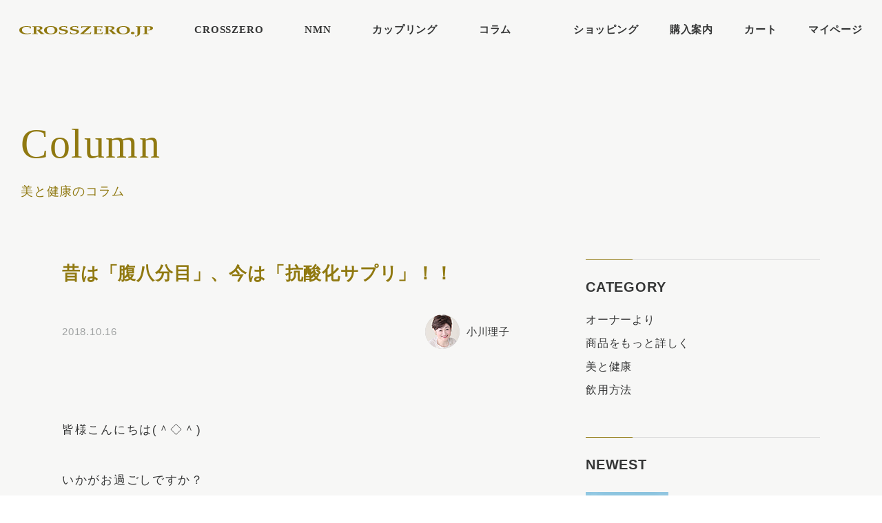

--- FILE ---
content_type: text/html; charset=UTF-8
request_url: https://crosszero.jp/column/beauty-and-health/in-the-past-it-was-the-8th-minute-of-the-stomach-and-now-it-is-an-antioxidant-supplement.php
body_size: 22827
content:
<!DOCTYPE html>
<html prefix="og: https://ogp.me/ns#">
<head>
<meta charset="utf-8">
<meta http-equiv="content-language" content="ja">

<title>昔は「腹八分目」、今は「抗酸化サプリ」！！ &#8211; 高品質のNMN、活性水素クロスゼロのサプリメント</title>
<meta name='robots' content='max-image-preview:large' />
<meta http-equiv="x-dns-prefetch-control" content="on">
<link rel="dns-prefetch" href="//connect.facebook.net">
<link rel="dns-prefetch" href="//s-static.ak.facebook.com">
<link rel="dns-prefetch" href="//static.ak.fbcdn.net">
<link rel="dns-prefetch" href="//static.ak.facebook.com">
<link rel="dns-prefetch" href="//www.facebook.com">
<link rel="dns-prefetch" href="//cdn.api.twitter.com">
<link rel="dns-prefetch" href="//p.twitter.com">
<link rel="dns-prefetch" href="//platform.twitter.com">
<link rel="dns-prefetch" href="//twitter.com">
<link rel="dns-prefetch" href="//googleads.g.doubleclick.net">
<link rel="dns-prefetch" href="//www.googleadservices.com">
<link rel="dns-prefetch" href="//pagead2.googlesyndication.com">
<link rel="dns-prefetch" href="//www.google-analytics.com">
<link rel="dns-prefetch" href="//www.googletagmanager.com">
<link rel="dns-prefetch" href="//fonts.googleapis.com">
<link rel="dns-prefetch" href="//maps.google.com">
<link rel="alternate" title="oEmbed (JSON)" type="application/json+oembed" href="https://crosszero.jp/wp-json/oembed/1.0/embed?url=https%3A%2F%2Fcrosszero.jp%2Fcolumn%2Fbeauty-and-health%2Fin-the-past-it-was-the-8th-minute-of-the-stomach-and-now-it-is-an-antioxidant-supplement.php" />
<link rel="alternate" title="oEmbed (XML)" type="text/xml+oembed" href="https://crosszero.jp/wp-json/oembed/1.0/embed?url=https%3A%2F%2Fcrosszero.jp%2Fcolumn%2Fbeauty-and-health%2Fin-the-past-it-was-the-8th-minute-of-the-stomach-and-now-it-is-an-antioxidant-supplement.php&#038;format=xml" />
<style id='wp-img-auto-sizes-contain-inline-css'>
img:is([sizes=auto i],[sizes^="auto," i]){contain-intrinsic-size:3000px 1500px}
/*# sourceURL=wp-img-auto-sizes-contain-inline-css */
</style>
<link rel='stylesheet' id='xt-icons-css' href='https://crosszero.jp/wp-content/plugins/xt-woo-variation-swatches/xt-framework/includes/customizer/controls/xt_icons/css/xt-icons.css?ver=2.5.5' media='all' />
<link rel='stylesheet' id='xt_framework_add-to-cart-css' href='https://crosszero.jp/wp-content/plugins/xt-woo-variation-swatches/xt-framework/includes/modules/add-to-cart/assets/css/add-to-cart.css?ver=2.5.5' media='all' />
<style id='wp-block-library-inline-css'>
:root{--wp-block-synced-color:#7a00df;--wp-block-synced-color--rgb:122,0,223;--wp-bound-block-color:var(--wp-block-synced-color);--wp-editor-canvas-background:#ddd;--wp-admin-theme-color:#007cba;--wp-admin-theme-color--rgb:0,124,186;--wp-admin-theme-color-darker-10:#006ba1;--wp-admin-theme-color-darker-10--rgb:0,107,160.5;--wp-admin-theme-color-darker-20:#005a87;--wp-admin-theme-color-darker-20--rgb:0,90,135;--wp-admin-border-width-focus:2px}@media (min-resolution:192dpi){:root{--wp-admin-border-width-focus:1.5px}}.wp-element-button{cursor:pointer}:root .has-very-light-gray-background-color{background-color:#eee}:root .has-very-dark-gray-background-color{background-color:#313131}:root .has-very-light-gray-color{color:#eee}:root .has-very-dark-gray-color{color:#313131}:root .has-vivid-green-cyan-to-vivid-cyan-blue-gradient-background{background:linear-gradient(135deg,#00d084,#0693e3)}:root .has-purple-crush-gradient-background{background:linear-gradient(135deg,#34e2e4,#4721fb 50%,#ab1dfe)}:root .has-hazy-dawn-gradient-background{background:linear-gradient(135deg,#faaca8,#dad0ec)}:root .has-subdued-olive-gradient-background{background:linear-gradient(135deg,#fafae1,#67a671)}:root .has-atomic-cream-gradient-background{background:linear-gradient(135deg,#fdd79a,#004a59)}:root .has-nightshade-gradient-background{background:linear-gradient(135deg,#330968,#31cdcf)}:root .has-midnight-gradient-background{background:linear-gradient(135deg,#020381,#2874fc)}:root{--wp--preset--font-size--normal:16px;--wp--preset--font-size--huge:42px}.has-regular-font-size{font-size:1em}.has-larger-font-size{font-size:2.625em}.has-normal-font-size{font-size:var(--wp--preset--font-size--normal)}.has-huge-font-size{font-size:var(--wp--preset--font-size--huge)}.has-text-align-center{text-align:center}.has-text-align-left{text-align:left}.has-text-align-right{text-align:right}.has-fit-text{white-space:nowrap!important}#end-resizable-editor-section{display:none}.aligncenter{clear:both}.items-justified-left{justify-content:flex-start}.items-justified-center{justify-content:center}.items-justified-right{justify-content:flex-end}.items-justified-space-between{justify-content:space-between}.screen-reader-text{border:0;clip-path:inset(50%);height:1px;margin:-1px;overflow:hidden;padding:0;position:absolute;width:1px;word-wrap:normal!important}.screen-reader-text:focus{background-color:#ddd;clip-path:none;color:#444;display:block;font-size:1em;height:auto;left:5px;line-height:normal;padding:15px 23px 14px;text-decoration:none;top:5px;width:auto;z-index:100000}html :where(.has-border-color){border-style:solid}html :where([style*=border-top-color]){border-top-style:solid}html :where([style*=border-right-color]){border-right-style:solid}html :where([style*=border-bottom-color]){border-bottom-style:solid}html :where([style*=border-left-color]){border-left-style:solid}html :where([style*=border-width]){border-style:solid}html :where([style*=border-top-width]){border-top-style:solid}html :where([style*=border-right-width]){border-right-style:solid}html :where([style*=border-bottom-width]){border-bottom-style:solid}html :where([style*=border-left-width]){border-left-style:solid}html :where(img[class*=wp-image-]){height:auto;max-width:100%}:where(figure){margin:0 0 1em}html :where(.is-position-sticky){--wp-admin--admin-bar--position-offset:var(--wp-admin--admin-bar--height,0px)}@media screen and (max-width:600px){html :where(.is-position-sticky){--wp-admin--admin-bar--position-offset:0px}}

/*# sourceURL=wp-block-library-inline-css */
</style><link rel='stylesheet' id='wc-blocks-style-css' href='https://crosszero.jp/wp-content/plugins/woocommerce/assets/client/blocks/wc-blocks.css?ver=wc-10.4.3' media='all' />
<style id='global-styles-inline-css'>
:root{--wp--preset--aspect-ratio--square: 1;--wp--preset--aspect-ratio--4-3: 4/3;--wp--preset--aspect-ratio--3-4: 3/4;--wp--preset--aspect-ratio--3-2: 3/2;--wp--preset--aspect-ratio--2-3: 2/3;--wp--preset--aspect-ratio--16-9: 16/9;--wp--preset--aspect-ratio--9-16: 9/16;--wp--preset--color--black: #000000;--wp--preset--color--cyan-bluish-gray: #abb8c3;--wp--preset--color--white: #ffffff;--wp--preset--color--pale-pink: #f78da7;--wp--preset--color--vivid-red: #cf2e2e;--wp--preset--color--luminous-vivid-orange: #ff6900;--wp--preset--color--luminous-vivid-amber: #fcb900;--wp--preset--color--light-green-cyan: #7bdcb5;--wp--preset--color--vivid-green-cyan: #00d084;--wp--preset--color--pale-cyan-blue: #8ed1fc;--wp--preset--color--vivid-cyan-blue: #0693e3;--wp--preset--color--vivid-purple: #9b51e0;--wp--preset--gradient--vivid-cyan-blue-to-vivid-purple: linear-gradient(135deg,rgb(6,147,227) 0%,rgb(155,81,224) 100%);--wp--preset--gradient--light-green-cyan-to-vivid-green-cyan: linear-gradient(135deg,rgb(122,220,180) 0%,rgb(0,208,130) 100%);--wp--preset--gradient--luminous-vivid-amber-to-luminous-vivid-orange: linear-gradient(135deg,rgb(252,185,0) 0%,rgb(255,105,0) 100%);--wp--preset--gradient--luminous-vivid-orange-to-vivid-red: linear-gradient(135deg,rgb(255,105,0) 0%,rgb(207,46,46) 100%);--wp--preset--gradient--very-light-gray-to-cyan-bluish-gray: linear-gradient(135deg,rgb(238,238,238) 0%,rgb(169,184,195) 100%);--wp--preset--gradient--cool-to-warm-spectrum: linear-gradient(135deg,rgb(74,234,220) 0%,rgb(151,120,209) 20%,rgb(207,42,186) 40%,rgb(238,44,130) 60%,rgb(251,105,98) 80%,rgb(254,248,76) 100%);--wp--preset--gradient--blush-light-purple: linear-gradient(135deg,rgb(255,206,236) 0%,rgb(152,150,240) 100%);--wp--preset--gradient--blush-bordeaux: linear-gradient(135deg,rgb(254,205,165) 0%,rgb(254,45,45) 50%,rgb(107,0,62) 100%);--wp--preset--gradient--luminous-dusk: linear-gradient(135deg,rgb(255,203,112) 0%,rgb(199,81,192) 50%,rgb(65,88,208) 100%);--wp--preset--gradient--pale-ocean: linear-gradient(135deg,rgb(255,245,203) 0%,rgb(182,227,212) 50%,rgb(51,167,181) 100%);--wp--preset--gradient--electric-grass: linear-gradient(135deg,rgb(202,248,128) 0%,rgb(113,206,126) 100%);--wp--preset--gradient--midnight: linear-gradient(135deg,rgb(2,3,129) 0%,rgb(40,116,252) 100%);--wp--preset--font-size--small: 14px;--wp--preset--font-size--medium: 23px;--wp--preset--font-size--large: 26px;--wp--preset--font-size--x-large: 42px;--wp--preset--font-size--normal: 16px;--wp--preset--font-size--huge: 37px;--wp--preset--spacing--20: 0.44rem;--wp--preset--spacing--30: 0.67rem;--wp--preset--spacing--40: 1rem;--wp--preset--spacing--50: 1.5rem;--wp--preset--spacing--60: 2.25rem;--wp--preset--spacing--70: 3.38rem;--wp--preset--spacing--80: 5.06rem;--wp--preset--shadow--natural: 6px 6px 9px rgba(0, 0, 0, 0.2);--wp--preset--shadow--deep: 12px 12px 50px rgba(0, 0, 0, 0.4);--wp--preset--shadow--sharp: 6px 6px 0px rgba(0, 0, 0, 0.2);--wp--preset--shadow--outlined: 6px 6px 0px -3px rgb(255, 255, 255), 6px 6px rgb(0, 0, 0);--wp--preset--shadow--crisp: 6px 6px 0px rgb(0, 0, 0);}:root :where(.is-layout-flow) > :first-child{margin-block-start: 0;}:root :where(.is-layout-flow) > :last-child{margin-block-end: 0;}:root :where(.is-layout-flow) > *{margin-block-start: 24px;margin-block-end: 0;}:root :where(.is-layout-constrained) > :first-child{margin-block-start: 0;}:root :where(.is-layout-constrained) > :last-child{margin-block-end: 0;}:root :where(.is-layout-constrained) > *{margin-block-start: 24px;margin-block-end: 0;}:root :where(.is-layout-flex){gap: 24px;}:root :where(.is-layout-grid){gap: 24px;}body .is-layout-flex{display: flex;}.is-layout-flex{flex-wrap: wrap;align-items: center;}.is-layout-flex > :is(*, div){margin: 0;}body .is-layout-grid{display: grid;}.is-layout-grid > :is(*, div){margin: 0;}.has-black-color{color: var(--wp--preset--color--black) !important;}.has-cyan-bluish-gray-color{color: var(--wp--preset--color--cyan-bluish-gray) !important;}.has-white-color{color: var(--wp--preset--color--white) !important;}.has-pale-pink-color{color: var(--wp--preset--color--pale-pink) !important;}.has-vivid-red-color{color: var(--wp--preset--color--vivid-red) !important;}.has-luminous-vivid-orange-color{color: var(--wp--preset--color--luminous-vivid-orange) !important;}.has-luminous-vivid-amber-color{color: var(--wp--preset--color--luminous-vivid-amber) !important;}.has-light-green-cyan-color{color: var(--wp--preset--color--light-green-cyan) !important;}.has-vivid-green-cyan-color{color: var(--wp--preset--color--vivid-green-cyan) !important;}.has-pale-cyan-blue-color{color: var(--wp--preset--color--pale-cyan-blue) !important;}.has-vivid-cyan-blue-color{color: var(--wp--preset--color--vivid-cyan-blue) !important;}.has-vivid-purple-color{color: var(--wp--preset--color--vivid-purple) !important;}.has-black-background-color{background-color: var(--wp--preset--color--black) !important;}.has-cyan-bluish-gray-background-color{background-color: var(--wp--preset--color--cyan-bluish-gray) !important;}.has-white-background-color{background-color: var(--wp--preset--color--white) !important;}.has-pale-pink-background-color{background-color: var(--wp--preset--color--pale-pink) !important;}.has-vivid-red-background-color{background-color: var(--wp--preset--color--vivid-red) !important;}.has-luminous-vivid-orange-background-color{background-color: var(--wp--preset--color--luminous-vivid-orange) !important;}.has-luminous-vivid-amber-background-color{background-color: var(--wp--preset--color--luminous-vivid-amber) !important;}.has-light-green-cyan-background-color{background-color: var(--wp--preset--color--light-green-cyan) !important;}.has-vivid-green-cyan-background-color{background-color: var(--wp--preset--color--vivid-green-cyan) !important;}.has-pale-cyan-blue-background-color{background-color: var(--wp--preset--color--pale-cyan-blue) !important;}.has-vivid-cyan-blue-background-color{background-color: var(--wp--preset--color--vivid-cyan-blue) !important;}.has-vivid-purple-background-color{background-color: var(--wp--preset--color--vivid-purple) !important;}.has-black-border-color{border-color: var(--wp--preset--color--black) !important;}.has-cyan-bluish-gray-border-color{border-color: var(--wp--preset--color--cyan-bluish-gray) !important;}.has-white-border-color{border-color: var(--wp--preset--color--white) !important;}.has-pale-pink-border-color{border-color: var(--wp--preset--color--pale-pink) !important;}.has-vivid-red-border-color{border-color: var(--wp--preset--color--vivid-red) !important;}.has-luminous-vivid-orange-border-color{border-color: var(--wp--preset--color--luminous-vivid-orange) !important;}.has-luminous-vivid-amber-border-color{border-color: var(--wp--preset--color--luminous-vivid-amber) !important;}.has-light-green-cyan-border-color{border-color: var(--wp--preset--color--light-green-cyan) !important;}.has-vivid-green-cyan-border-color{border-color: var(--wp--preset--color--vivid-green-cyan) !important;}.has-pale-cyan-blue-border-color{border-color: var(--wp--preset--color--pale-cyan-blue) !important;}.has-vivid-cyan-blue-border-color{border-color: var(--wp--preset--color--vivid-cyan-blue) !important;}.has-vivid-purple-border-color{border-color: var(--wp--preset--color--vivid-purple) !important;}.has-vivid-cyan-blue-to-vivid-purple-gradient-background{background: var(--wp--preset--gradient--vivid-cyan-blue-to-vivid-purple) !important;}.has-light-green-cyan-to-vivid-green-cyan-gradient-background{background: var(--wp--preset--gradient--light-green-cyan-to-vivid-green-cyan) !important;}.has-luminous-vivid-amber-to-luminous-vivid-orange-gradient-background{background: var(--wp--preset--gradient--luminous-vivid-amber-to-luminous-vivid-orange) !important;}.has-luminous-vivid-orange-to-vivid-red-gradient-background{background: var(--wp--preset--gradient--luminous-vivid-orange-to-vivid-red) !important;}.has-very-light-gray-to-cyan-bluish-gray-gradient-background{background: var(--wp--preset--gradient--very-light-gray-to-cyan-bluish-gray) !important;}.has-cool-to-warm-spectrum-gradient-background{background: var(--wp--preset--gradient--cool-to-warm-spectrum) !important;}.has-blush-light-purple-gradient-background{background: var(--wp--preset--gradient--blush-light-purple) !important;}.has-blush-bordeaux-gradient-background{background: var(--wp--preset--gradient--blush-bordeaux) !important;}.has-luminous-dusk-gradient-background{background: var(--wp--preset--gradient--luminous-dusk) !important;}.has-pale-ocean-gradient-background{background: var(--wp--preset--gradient--pale-ocean) !important;}.has-electric-grass-gradient-background{background: var(--wp--preset--gradient--electric-grass) !important;}.has-midnight-gradient-background{background: var(--wp--preset--gradient--midnight) !important;}.has-small-font-size{font-size: var(--wp--preset--font-size--small) !important;}.has-medium-font-size{font-size: var(--wp--preset--font-size--medium) !important;}.has-large-font-size{font-size: var(--wp--preset--font-size--large) !important;}.has-x-large-font-size{font-size: var(--wp--preset--font-size--x-large) !important;}
/*# sourceURL=global-styles-inline-css */
</style>

<style id='classic-theme-styles-inline-css'>
/*! This file is auto-generated */
.wp-block-button__link{color:#fff;background-color:#32373c;border-radius:9999px;box-shadow:none;text-decoration:none;padding:calc(.667em + 2px) calc(1.333em + 2px);font-size:1.125em}.wp-block-file__button{background:#32373c;color:#fff;text-decoration:none}
/*# sourceURL=/wp-includes/css/classic-themes.min.css */
</style>
<link rel='stylesheet' id='storefront-gutenberg-blocks-css' href='https://crosszero.jp/wp-content/themes/storefront/assets/css/base/gutenberg-blocks.css?ver=4.6.2' media='all' />
<style id='storefront-gutenberg-blocks-inline-css'>

				.wp-block-button__link:not(.has-text-color) {
					color: #333333;
				}

				.wp-block-button__link:not(.has-text-color):hover,
				.wp-block-button__link:not(.has-text-color):focus,
				.wp-block-button__link:not(.has-text-color):active {
					color: #333333;
				}

				.wp-block-button__link:not(.has-background) {
					background-color: #eeeeee;
				}

				.wp-block-button__link:not(.has-background):hover,
				.wp-block-button__link:not(.has-background):focus,
				.wp-block-button__link:not(.has-background):active {
					border-color: #d5d5d5;
					background-color: #d5d5d5;
				}

				.wc-block-grid__products .wc-block-grid__product .wp-block-button__link {
					background-color: #eeeeee;
					border-color: #eeeeee;
					color: #333333;
				}

				.wp-block-quote footer,
				.wp-block-quote cite,
				.wp-block-quote__citation {
					color: #6d6d6d;
				}

				.wp-block-pullquote cite,
				.wp-block-pullquote footer,
				.wp-block-pullquote__citation {
					color: #6d6d6d;
				}

				.wp-block-image figcaption {
					color: #6d6d6d;
				}

				.wp-block-separator.is-style-dots::before {
					color: #333333;
				}

				.wp-block-file a.wp-block-file__button {
					color: #333333;
					background-color: #eeeeee;
					border-color: #eeeeee;
				}

				.wp-block-file a.wp-block-file__button:hover,
				.wp-block-file a.wp-block-file__button:focus,
				.wp-block-file a.wp-block-file__button:active {
					color: #333333;
					background-color: #d5d5d5;
				}

				.wp-block-code,
				.wp-block-preformatted pre {
					color: #6d6d6d;
				}

				.wp-block-table:not( .has-background ):not( .is-style-stripes ) tbody tr:nth-child(2n) td {
					background-color: #fdfdfd;
				}

				.wp-block-cover .wp-block-cover__inner-container h1:not(.has-text-color),
				.wp-block-cover .wp-block-cover__inner-container h2:not(.has-text-color),
				.wp-block-cover .wp-block-cover__inner-container h3:not(.has-text-color),
				.wp-block-cover .wp-block-cover__inner-container h4:not(.has-text-color),
				.wp-block-cover .wp-block-cover__inner-container h5:not(.has-text-color),
				.wp-block-cover .wp-block-cover__inner-container h6:not(.has-text-color) {
					color: #000000;
				}

				div.wc-block-components-price-slider__range-input-progress,
				.rtl .wc-block-components-price-slider__range-input-progress {
					--range-color: #7f54b3;
				}

				/* Target only IE11 */
				@media all and (-ms-high-contrast: none), (-ms-high-contrast: active) {
					.wc-block-components-price-slider__range-input-progress {
						background: #7f54b3;
					}
				}

				.wc-block-components-button:not(.is-link) {
					background-color: #333333;
					color: #ffffff;
				}

				.wc-block-components-button:not(.is-link):hover,
				.wc-block-components-button:not(.is-link):focus,
				.wc-block-components-button:not(.is-link):active {
					background-color: #1a1a1a;
					color: #ffffff;
				}

				.wc-block-components-button:not(.is-link):disabled {
					background-color: #333333;
					color: #ffffff;
				}

				.wc-block-cart__submit-container {
					background-color: #ffffff;
				}

				.wc-block-cart__submit-container::before {
					color: rgba(220,220,220,0.5);
				}

				.wc-block-components-order-summary-item__quantity {
					background-color: #ffffff;
					border-color: #6d6d6d;
					box-shadow: 0 0 0 2px #ffffff;
					color: #6d6d6d;
				}
			
/*# sourceURL=storefront-gutenberg-blocks-inline-css */
</style>
<link rel='stylesheet' id='contact-form-7-css' href='https://crosszero.jp/wp-content/plugins/contact-form-7/includes/css/styles.css?ver=6.1.4' media='all' />
<link rel='stylesheet' id='cf7msm_styles-css' href='https://crosszero.jp/wp-content/plugins/contact-form-7-multi-step-module/resources/cf7msm.css?ver=4.5' media='all' />
<link rel='stylesheet' id='wooajaxcart-css' href='https://crosszero.jp/wp-content/plugins/woocommerce-ajax-cart/assets/wooajaxcart.css?ver=6.9' media='all' />
<style id='woocommerce-inline-inline-css'>
.woocommerce form .form-row .required { visibility: visible; }
/*# sourceURL=woocommerce-inline-inline-css */
</style>
<link rel='stylesheet' id='xtfw_notice-css' href='https://crosszero.jp/wp-content/plugins/xt-woo-variation-swatches/xt-framework/includes/notices/assets/css/frontend-notices.css?ver=2.5.5' media='all' />
<link rel='stylesheet' id='xt-woo-variation-swatches-css' href='https://crosszero.jp/wp-content/plugins/xt-woo-variation-swatches/public/assets/css/frontend.css?ver=1.9.7' media='all' />
<link rel='stylesheet' id='storefront-icons-css' href='https://crosszero.jp/wp-content/themes/storefront/assets/css/base/icons.css?ver=4.6.2' media='all' />
<link rel='stylesheet' id='storefront-child-style-css' href='https://crosszero.jp/wp-content/themes/storefront-child/style.css?ver=6.9' media='all' />
<link rel='stylesheet' id='storefront-woocommerce-brands-style-css' href='https://crosszero.jp/wp-content/themes/storefront/assets/css/woocommerce/extensions/brands.css?ver=4.6.2' media='all' />
<script src="https://crosszero.jp/wp-includes/js/jquery/jquery.min.js?ver=3.7.1" id="jquery-core-js"></script>
<script src="https://crosszero.jp/wp-includes/js/jquery/jquery-migrate.min.js?ver=3.4.1" id="jquery-migrate-js"></script>
<script id="xtfw-inline-js-after">
window.XT = (typeof window.XT !== "undefined") ? window.XT : {};
        
                    XT.isTouchDevice = function () {
                        return ("ontouchstart" in document.documentElement);
                    };
                    
                    (function( $ ) {
                        if (XT.isTouchDevice()) {
                            $("html").addClass("xtfw-touchevents");
                        }else{        
                            $("html").addClass("xtfw-no-touchevents");
                        }
                    })( jQuery );
                
//# sourceURL=xtfw-inline-js-after
</script>
<script src="https://crosszero.jp/wp-content/plugins/xt-woo-variation-swatches/xt-framework/assets/js/jquery.ajaxqueue-min.js?ver=2.5.5" id="xt-jquery-ajaxqueue-js"></script>
<script src="https://crosszero.jp/wp-content/plugins/woocommerce/assets/js/jquery-blockui/jquery.blockUI.min.js?ver=2.7.0-wc.10.4.3" id="wc-jquery-blockui-js" data-wp-strategy="defer"></script>
<script id="wc-add-to-cart-js-extra">
var wc_add_to_cart_params = {"ajax_url":"/wp-admin/admin-ajax.php","wc_ajax_url":"/?wc-ajax=%%endpoint%%","i18n_view_cart":"\u304a\u8cb7\u3044\u7269\u30ab\u30b4\u3092\u8868\u793a","cart_url":"https://crosszero.jp/cart","is_cart":"","cart_redirect_after_add":"no"};
//# sourceURL=wc-add-to-cart-js-extra
</script>
<script src="https://crosszero.jp/wp-content/plugins/woocommerce/assets/js/frontend/add-to-cart.min.js?ver=10.4.3" id="wc-add-to-cart-js" data-wp-strategy="defer"></script>
<script id="xt_framework_add-to-cart-js-extra">
var XT_ATC = {"customizerConfigId":"xt_framework_add-to-cart","ajaxUrl":"https://crosszero.jp/?wc-ajax=%%endpoint%%","ajaxAddToCart":"1","ajaxSinglePageAddToCart":"1","singleRefreshFragments":"","singleScrollToNotice":"1","singleScrollToNoticeTimeout":"","isProductPage":"","overrideSpinner":"","spinnerIcon":"","checkmarkIcon":"","redirectionEnabled":"","redirectionTo":"https://crosszero.jp/cart"};
//# sourceURL=xt_framework_add-to-cart-js-extra
</script>
<script src="https://crosszero.jp/wp-content/plugins/xt-woo-variation-swatches/xt-framework/includes/modules/add-to-cart/assets/js/add-to-cart-min.js?ver=2.5.5" id="xt_framework_add-to-cart-js"></script>
<script id="wooajaxcart-js-extra">
var wooajaxcart = {"updating_text":"Updating...","warn_remove_text":"Are you sure you want to remove this item from cart?","ajax_timeout":"800","confirm_zero_qty":"no"};
//# sourceURL=wooajaxcart-js-extra
</script>
<script src="https://crosszero.jp/wp-content/plugins/woocommerce-ajax-cart/assets/wooajaxcart.js?ver=6.9" id="wooajaxcart-js"></script>
<script src="https://crosszero.jp/wp-content/plugins/woocommerce/assets/js/js-cookie/js.cookie.min.js?ver=2.1.4-wc.10.4.3" id="wc-js-cookie-js" defer data-wp-strategy="defer"></script>
<script id="woocommerce-js-extra">
var woocommerce_params = {"ajax_url":"/wp-admin/admin-ajax.php","wc_ajax_url":"/?wc-ajax=%%endpoint%%","i18n_password_show":"\u30d1\u30b9\u30ef\u30fc\u30c9\u3092\u8868\u793a","i18n_password_hide":"\u30d1\u30b9\u30ef\u30fc\u30c9\u3092\u96a0\u3059"};
//# sourceURL=woocommerce-js-extra
</script>
<script src="https://crosszero.jp/wp-content/plugins/woocommerce/assets/js/frontend/woocommerce.min.js?ver=10.4.3" id="woocommerce-js" defer data-wp-strategy="defer"></script>
<script id="xt-woo-variation-swatches-js-extra">
var XT_WOOVS = {"can_use_premium_code":"","catalog_mode":"1","catalog_mode_hover":""};
//# sourceURL=xt-woo-variation-swatches-js-extra
</script>
<script src="https://crosszero.jp/wp-content/plugins/xt-woo-variation-swatches/public/assets/js/frontend-min.js?ver=1.9.7" id="xt-woo-variation-swatches-js"></script>
<script id="wc-cart-fragments-js-extra">
var wc_cart_fragments_params = {"ajax_url":"/wp-admin/admin-ajax.php","wc_ajax_url":"/?wc-ajax=%%endpoint%%","cart_hash_key":"wc_cart_hash_cba761d204056e4c875d2bd52b40338b","fragment_name":"wc_fragments_cba761d204056e4c875d2bd52b40338b","request_timeout":"5000"};
//# sourceURL=wc-cart-fragments-js-extra
</script>
<script src="https://crosszero.jp/wp-content/plugins/woocommerce/assets/js/frontend/cart-fragments.min.js?ver=10.4.3" id="wc-cart-fragments-js" defer data-wp-strategy="defer"></script>
<link rel="https://api.w.org/" href="https://crosszero.jp/wp-json/" /><link rel="alternate" title="JSON" type="application/json" href="https://crosszero.jp/wp-json/wp/v2/posts/349" /><link rel='shortlink' href='https://crosszero.jp/?p=349' />
	<noscript><style>.woocommerce-product-gallery{ opacity: 1 !important; }</style></noscript>
	<style id="xirki-inline-styles">.xt_woovs-archives-product .variations_form.xt_woovs-support{text-align:left;}.xt_woovs-single-product .xt_woovs-swatches .swatch.swatch-label{min-width:50px;height:30px;line-height:30px;font-size:13px;}.xt_woovs-single-product .xt_woovs-swatches.xt_woovs-featured-2 .swatch.swatch-label{min-width:calc(50px * 1.2);height:calc(30px * 1.2);line-height:calc(30px * 1.2);font-size:calc(13px * 1.2);}.xt_woovs-single-product .xt_woovs-swatches.xt_woovs-featured-3 .swatch.swatch-label{min-width:calc(50px * 1.3);height:calc(30px * 1.5);line-height:calc(30px * 1.5);font-size:calc(13px * 1.3);}.xt_woovs-single-product .xt_woovs-swatches.xt_woovs-featured-4 .swatch.swatch-label{min-width:calc(50px * 1.4);height:calc(30px * 1.8);line-height:calc(30px * 1.8);font-size:calc(13px * 1.4);}.xt_woovs-single-product .xt_woovs-swatches.xt_woovs-featured-5 .swatch.swatch-label{min-width:calc(50px * 1.5);height:calc(30px * 2.1);line-height:calc(30px * 2.1);font-size:calc(13px * 1.5);}.xt_woovs-single-product .xt_woovs-swatches .swatch.swatch-color .swatch-inner{width:50px;height:50px;}.xt_woovs-single-product .xt_woovs-swatches .swatch.swatch-color figcaption{font-size:calc(50px * 0.25);}.xt_woovs-single-product .xt_woovs-swatches.xt_woovs-featured-2 .swatch.swatch-color .swatch-inner{width:calc(50px * 1.2);}.xt_woovs-single-product .xt_woovs-swatches.xt_woovs-featured-2 .swatch.swatch-color figcaption{font-size:calc((50px * 1.2) * 0.25);}.xt_woovs-single-product .xt_woovs-swatches.xt_woovs-featured-3 .swatch.swatch-color .swatch-inner{width:calc(50px * 1.5);}.xt_woovs-single-product .xt_woovs-swatches.xt_woovs-featured-3 .swatch.swatch-color figcaption{width:calc((50px * 1.5) * 0.25);}.xt_woovs-single-product .xt_woovs-swatches.xt_woovs-featured-4 .swatch.swatch-color .swatch-inner{width:calc(50px * 1.8);}.xt_woovs-single-product .xt_woovs-swatches.xt_woovs-featured-4 .swatch.swatch-color figcaption{width:calc((50px * 1.8) * 0.25);}.xt_woovs-single-product .xt_woovs-swatches.xt_woovs-featured-5 .swatch.swatch-color .swatch-inner{width:calc(50px * 2.1);}.xt_woovs-single-product .xt_woovs-swatches.xt_woovs-featured-5 .swatch.swatch-color figcaption{width:calc((50px * 2.1) * 0.25);}.xt_woovs-single-product .xt_woovs-swatches .swatch.swatch-image{width:50px;}.xt_woovs-single-product .xt_woovs-swatches .swatch.swatch-image figcaption{font-size:calc(50px * 0.25);}.xt_woovs-single-product .xt_woovs-swatches.xt_woovs-featured-2 .swatch.swatch-image{width:calc(50px * 1.2);}.xt_woovs-single-product .xt_woovs-swatches.xt_woovs-featured-2 .swatch.swatch-image figcaption{font-size:calc((50px * 1.2) * 0.25);}.xt_woovs-single-product .xt_woovs-swatches.xt_woovs-featured-3 .swatch.swatch-image{width:calc(50px * 1.5);}.xt_woovs-single-product .xt_woovs-swatches.xt_woovs-featured-3 .swatch.swatch-image figcaption{font-size:calc((50px * 1.5) * 0.25);}.xt_woovs-single-product .xt_woovs-swatches.xt_woovs-featured-4 .swatch.swatch-image{width:calc(50px * 1.8);}.xt_woovs-single-product .xt_woovs-swatches.xt_woovs-featured-4 .swatch.swatch-image figcaption{font-size:calc((50px * 1.8) * 0.25);}.xt_woovs-single-product .xt_woovs-swatches.xt_woovs-featured-5 .swatch.swatch-image{width:calc(50px * 2.1);}.xt_woovs-single-product .xt_woovs-swatches.xt_woovs-featured-5 .swatch.swatch-image figcaption{font-size:calc((50px * 2.1) * 0.25);}</style>
<meta name="keywords" content="クロスゼロ,NMN,サプリメント" />
<meta name="author" content="株式会社クロスゼロジェイピー" />

<link rel="apple-touch-icon" sizes="180x180" href="https://crosszero.jp/wp-content/themes/storefront-child/common/img/apple-touch-icon.png">
<link rel="icon" type="image/png" sizes="32x32" href="https://crosszero.jp/wp-content/themes/storefront-child/common/img/favicon-32x32.png">
<link rel="icon" type="image/png" sizes="16x16" href="https://crosszero.jp/wp-content/themes/storefront-child/common/img/favicon-16x16.png">
<link rel="manifest" href="https://crosszero.jp/wp-content/themes/storefront-child/common/img/webmanifest.json">
<link rel="mask-icon" href="https://crosszero.jp/wp-content/themes/storefront-child/common/img/favicon.svg" color="#5bbad5">
<link rel="shortcut icon" href="https://crosszero.jp/wp-content/themes/storefront-child/common/img/favicon.ico">
<meta name="msapplication-TileColor" content="#da532c">
<meta name="msapplication-config" content="https://crosszero.jp/wp-content/themes/storefront-child/common/img/browserconfig.xml">
<meta name="theme-color" content="#ffffff">


<link rel="canonical" href="https://crosszero.jp/column/beauty-and-health/in-the-past-it-was-the-8th-minute-of-the-stomach-and-now-it-is-an-antioxidant-supplement.php">

<!-- for smartphone -->
<meta name="format-detection" content="telephone=no" />
<meta name="viewport" content="width=device-width, initial-scale=1">


<!-- Google Tag Manager -->
<script>(function(w,d,s,l,i){w[l]=w[l]||[];w[l].push({'gtm.start':
new Date().getTime(),event:'gtm.js'});var f=d.getElementsByTagName(s)[0],
j=d.createElement(s),dl=l!='dataLayer'?'&l='+l:'';j.async=true;j.src=
'https://www.googletagmanager.com/gtm.js?id='+i+dl;f.parentNode.insertBefore(j,f);
})(window,document,'script','dataLayer','GTM-NG5FW3T');</script>
<!-- End Google Tag Manager -->

<link rel='stylesheet' id='wc-stripe-blocks-checkout-style-css' href='https://crosszero.jp/wp-content/plugins/woocommerce-gateway-stripe/build/upe-blocks.css?ver=1e1661bb3db973deba05' media='all' />
</head>


<body>
<!-- Google Tag Manager (noscript) -->
<noscript><iframe src="https://www.googletagmanager.com/ns.html?id=GTM-NG5FW3T"
height="0" width="0" style="display:none;visibility:hidden"></iframe></noscript>
<!-- End Google Tag Manager (noscript) -->


<header class="f_head_body" id="f_head_body">
    
        <div class="f_head-body_logo">
            <a href="https://crosszero.jp/" data-wpel-link="internal">
                <svg x="0" y="0" viewBox="0 0 693.13 56.72">
                <use class="f_logo" xlink:href="#logo"></use>
                </svg>
            </a>
        </div>
        <!-- f_head-body_logo -->

        <nav class="f_head_body_gnav">
            <a href="https://crosszero.jp/crosszero/" data-wpel-link="internal"><span class="u_link-text">CROSSZERO</span></a>
            <a href="https://crosszero.jp/nmn/" data-wpel-link="internal"><span class="u_link-text">NMN</span></a>
            <a href="https://crosszero.jp/coupling/" data-wpel-link="internal"><span class="u_link-text">カップリング</span></a>
            <a href="https://crosszero.jp/column/" data-wpel-link="internal"><span class="u_link-text">コラム</span></a>
        </nav>
        <!-- /.f_head_body_gnav -->

        <nav class="f_head_body_shopnav">
            <a href="https://crosszero.jp/product/" data-wpel-link="internal"><span class="u_link-text">ショッピング</span></a>
            <a href="https://crosszero.jp/shopping-guide/" data-wpel-link="internal"><span class="u_link-text">購入案内</span></a>
            <a href="https://crosszero.jp/cart/" data-wpel-link="internal"><span class="u_link-text">カート</span></a>
            <a href="https://crosszero.jp/my-account/" data-wpel-link="internal"><span class="u_link-text">マイページ</span></a>
        </nav>
        <!-- /.f_head_body_shopnav -->


</header><!-- / #head-body --><main class="f_glay_base_warp">

<div class="f_wrap_base">

    <div class="p_column_title">
    
        <div class="p_column_header">

                <h2 class="u_topic_01">
                    <span class="u_topic_01_en">
                        <span class="u_topic_inner animate" data-animate="u_topic_inner_act">
                        Column
                        </span>
                    </span>
                    <span class="u_topic_01_jp">
                        <span class="u_topic_inner animate" data-animate="u_topic_inner_act"  data-delay="0.4s">
                        美と健康のコラム
                        </span>
                    </span>
                </h2>

        </div>
        <!-- /.p_front_lineup_header -->

    </div>
    <!-- /.p_column_header -->


    <div class="p_colunn_body">
    
    
        <div class="p_column_body_main">
        
            <div class="p_column_single_title">
                <h1>
                昔は「腹八分目」、今は「抗酸化サプリ」！！                </h1>
            </div>
            <!-- /.p_column_single_title -->

        
            <div class="p_column_single_info">
            
                <time>2018.10.16</time>
                
                <figure>
                    <span>
                    <img src="https://crosszero.jp/wp-content/themes/storefront-child/common/img/p-column-owner-img.png" width="50" height="50" alt="小川理子"/>
                    </span>
                    <figcaption>
                   小川理子
                    </figcaption>
                </figure>
                
            </div>
            <!-- /.p_column_single_info -->
        
            <div class="p_column_single_text">
            
                <p>皆様こんにちは(＾◇＾)</p>
<p>いかがお過ごしですか？</p>
<p>秋は収穫の季節。</p>
<p>美味しいものがたくさん出回り、涼しい気温も食欲を増進させます。</p>
<p>けれども食べ過ぎにはご用心！</p>
<p>人間の体は、食べ物を消化吸収しエネルギーに変換する過程で活性酸素を発生させるという</p>
<p>構造をもっています。</p>
<p>活性酸素は食べ過ぎると過剰に発生し、侵入してきた細菌やウイルスを攻撃する役割にとど</p>
<p>まらず自らの細胞をも傷つけはじめ、健康被害を及ぼす元凶と化してしまうのです。</p>
<p>昔から「腹八分目が健康の秘訣」と言われているのはこのためですが、そうと分かっているのに</p>
<p>つい食べ過ぎてしまうのは、食べた量を脳に知らせる信号の速度が遅いため、すぐには満腹感を</p>
<p>得られないからだと言います。どのくらいで食べ収めるかはご自身の感覚に委ねられています。</p>
<p>腹八分目という昔からの知恵に従うのも大切ですが、もし食べ過ぎてしまった場合でも、現代では、</p>
<p>抗酸化サプリメントなどを活用して活性酸素を消去することができるようになりました。</p>
<p>科学の進歩とは目覚ましいものですね！</p>
<p>ごきげんよう(^.^)/~~~</p>
<p><img fetchpriority="high" decoding="async" alt="" class="pict" height="266" src="https://crosszero.jp/wp-content/uploads/2020/10/20180519_2539790.jpg" width="400" /></p>
<p><img decoding="async" alt="" class="pict" height="290" src="https://crosszero.jp/wp-content/uploads/2020/10/20180706_2586341.jpg" width="400" /></p>
            
            </div>
            <!-- /.p_column_single_text -->
            
            <div class="p_column_prev_next_cont">
            
                            
                <div class="p_news_single_prev">
                                <a href="https://crosszero.jp/column/beauty-and-health/active-hydrogen-for-heat-stroke-is.php" data-wpel-link="internal">
                    <i></i><span class="u_link-text">PREV</span>
                </a>
                                </div>

                <div class="p_news_single_index">
                <a href="https://crosszero.jp/column" data-wpel-link="internal">
                    <i>■</i><span class="u_link-text">INDEX</span>
                </a>
                </div>

                <div class="p_news_single_next">
                                <a href="https://crosszero.jp/column/beauty-and-health/beware-the-influenza-pandemic-has-expanded-_.php" data-wpel-link="internal">
                <span class="u_link-text">NEXT</span><i></i>
                </a>
                                </div>
                
                            
            </div>
            <!-- /.p_column_prev_next_cont -->
        
        </div>
        <!-- /.p_column_body_main -->
    
        
        <div class="p_column_body_side">
            
                    <div class="p_column_side_category">
            
                <h2>CATEGORY</h2>
            
                <ul>
                                    <li><a href="/column/from-owner/" data-wpel-link="internal">オーナーより</a></li>
                                    <li><a href="/column/more-about-products/" data-wpel-link="internal">商品をもっと詳しく</a></li>
                                    <li><a href="/column/beauty-and-health/" data-wpel-link="internal">美と健康</a></li>
                                    <li><a href="/column/how-to-drink/" data-wpel-link="internal">飲用方法</a></li>
                                </ul>
            
            </div>
            <!-- /.p_column_side_category -->
            
            
            <div class="p_column_side_post_list">
            
                <h2>NEWEST</h2>
        
                <ul>
                      
                        <li>
                        <a href="https://crosszero.jp/column/beauty-and-health/%e6%b4%bb%e6%80%a7%e6%b0%b4%e7%b4%a0%ef%bc%81%e8%8b%a5%e8%bf%94%e3%82%8a%e3%81%ab%e6%ac%a0%e3%81%8b%e3%81%9b%e3%81%aa%e3%81%84%e3%81%a8%e5%86%8d%e6%b3%a8%e7%9b%ae.php" data-wpel-link="internal">
                        <figure>
                            <div>
                                                            <img width="860" height="574" src="https://crosszero.jp/wp-content/uploads/2020/12/full-shot-old-people-running-outdoors-860x574.jpg" class="attachment-thumbnail size-thumbnail wp-post-image" alt="" decoding="async" srcset="https://crosszero.jp/wp-content/uploads/2020/12/full-shot-old-people-running-outdoors-860x574.jpg 860w, https://crosszero.jp/wp-content/uploads/2020/12/full-shot-old-people-running-outdoors-1240x828.jpg 1240w, https://crosszero.jp/wp-content/uploads/2020/12/full-shot-old-people-running-outdoors-768x513.jpg 768w, https://crosszero.jp/wp-content/uploads/2020/12/full-shot-old-people-running-outdoors-1536x1025.jpg 1536w, https://crosszero.jp/wp-content/uploads/2020/12/full-shot-old-people-running-outdoors-2048x1367.jpg 2048w, https://crosszero.jp/wp-content/uploads/2020/12/full-shot-old-people-running-outdoors-416x278.jpg 416w" sizes="(max-width: 860px) 100vw, 860px" />                                                        </div>
                            <figcaption>
                            <span class="u_link-text">活性水素。若返りに欠かせないと再注目</span>
                            </figcaption>
                        </figure>
                        </a>
                        </li>

                      
                        <li>
                        <a href="https://crosszero.jp/column/beauty-and-health/nmn%e3%80%81%e6%b4%bb%e6%80%a7%e6%b0%b4%e7%b4%a0%e3%80%81%e3%83%95%e3%82%a3%e3%82%bb%e3%83%81%e3%83%b3%e3%81%a7%e8%80%81%e5%8c%96%e3%81%a8%e5%90%91%e3%81%8d%e5%90%88%e3%81%86.php" data-wpel-link="internal">
                        <figure>
                            <div>
                                                            <img width="640" height="427" src="https://crosszero.jp/wp-content/uploads/2022/12/coupling-couple.jpg" class="attachment-thumbnail size-thumbnail wp-post-image" alt="" decoding="async" srcset="https://crosszero.jp/wp-content/uploads/2022/12/coupling-couple.jpg 640w, https://crosszero.jp/wp-content/uploads/2022/12/coupling-couple-416x278.jpg 416w" sizes="(max-width: 640px) 100vw, 640px" />                                                        </div>
                            <figcaption>
                            <span class="u_link-text">NMN、活性水素、フィセチンで老化と向き合う</span>
                            </figcaption>
                        </figure>
                        </a>
                        </li>

                      
                        <li>
                        <a href="https://crosszero.jp/column/how-to-drink/%e4%b8%80%e7%9b%ae%e3%81%a7%e3%82%8f%e3%81%8b%e3%82%8bnmncrosszero.php" data-wpel-link="internal">
                        <figure>
                            <div>
                                                            <img width="593" height="860" src="https://crosszero.jp/wp-content/uploads/2020/11/d208edc243d0557e82e99bc5a9642789-593x860.webp" class="attachment-thumbnail size-thumbnail wp-post-image" alt="" decoding="async" srcset="https://crosszero.jp/wp-content/uploads/2020/11/d208edc243d0557e82e99bc5a9642789-593x860.webp 593w, https://crosszero.jp/wp-content/uploads/2020/11/d208edc243d0557e82e99bc5a9642789-855x1240.webp 855w, https://crosszero.jp/wp-content/uploads/2020/11/d208edc243d0557e82e99bc5a9642789-768x1114.webp 768w, https://crosszero.jp/wp-content/uploads/2020/11/d208edc243d0557e82e99bc5a9642789-1059x1536.webp 1059w, https://crosszero.jp/wp-content/uploads/2020/11/d208edc243d0557e82e99bc5a9642789-324x471.webp 324w, https://crosszero.jp/wp-content/uploads/2020/11/d208edc243d0557e82e99bc5a9642789-416x604.webp 416w, https://crosszero.jp/wp-content/uploads/2020/11/d208edc243d0557e82e99bc5a9642789.webp 1100w" sizes="(max-width: 593px) 100vw, 593px" />                                                        </div>
                            <figcaption>
                            <span class="u_link-text">一目でわかるNMNCROSSZERO</span>
                            </figcaption>
                        </figure>
                        </a>
                        </li>

                      
                        <li>
                        <a href="https://crosszero.jp/column/how-to-drink/%e4%b8%80%e7%9b%ae%e3%81%a7%e3%82%8f%e3%81%8b%e3%82%8b%e3%82%af%e3%83%ad%e3%82%b9%e3%82%bc%e3%83%ad.php" data-wpel-link="internal">
                        <figure>
                            <div>
                                                            <img width="200" height="378" src="https://crosszero.jp/wp-content/uploads/2022/04/img-crosszero.png" class="attachment-thumbnail size-thumbnail wp-post-image" alt="" decoding="async" srcset="https://crosszero.jp/wp-content/uploads/2022/04/img-crosszero.png 200w, https://crosszero.jp/wp-content/uploads/2022/04/img-crosszero-32x60.png 32w, https://crosszero.jp/wp-content/uploads/2022/04/img-crosszero-48x90.png 48w" sizes="(max-width: 200px) 100vw, 200px" />                                                        </div>
                            <figcaption>
                            <span class="u_link-text">一目でわかるクロスゼロ</span>
                            </figcaption>
                        </figure>
                        </a>
                        </li>

                      
                        <li>
                        <a href="https://crosszero.jp/column/beauty-and-health/%e3%80%8c%e8%80%81%e5%8c%96%e3%82%92%e6%b2%bb%e7%99%82%e3%81%99%e3%82%8b%e3%80%8d%e6%99%82%e4%bb%a3%e3%81%ae%e5%88%b0%e6%9d%a5%ef%bc%81.php" data-wpel-link="internal">
                        <figure>
                            <div>
                                                            <img src="https://crosszero.jp/wp-content/uploads/2020/12/full-shot-old-people-running-outdoors-scaled.jpg" alt="「老化を治療する」時代の到来！" class="attachment-post-thumbnail size-post-thumbnail wp-post-image">                                                        </div>
                            <figcaption>
                            <span class="u_link-text">「老化を治療する」時代の到来！</span>
                            </figcaption>
                        </figure>
                        </a>
                        </li>

                      
                        <li>
                        <a href="https://crosszero.jp/column/beauty-and-health/face-aging-with-a-coupling-method.php" data-wpel-link="internal">
                        <figure>
                            <div>
                                                            <img src="https://crosszero.jp/wp-content/uploads/2020/11/img_p_front_introduction-03-1.jpg" alt="カップリングメソッドで老化と向き合う" class="attachment-post-thumbnail size-post-thumbnail wp-post-image">                                                        </div>
                            <figcaption>
                            <span class="u_link-text">カップリングメソッドで老化と向き合う</span>
                            </figcaption>
                        </figure>
                        </a>
                        </li>

                      
                        <li>
                        <a href="https://crosszero.jp/column/from-owner/nmncross-zero-has-been-renewed.php" data-wpel-link="internal">
                        <figure>
                            <div>
                                                            <img width="860" height="573" src="https://crosszero.jp/wp-content/uploads/2021/11/nmn_renew-01-860x573.jpg" class="attachment-thumbnail size-thumbnail wp-post-image" alt="" decoding="async" srcset="https://crosszero.jp/wp-content/uploads/2021/11/nmn_renew-01-860x573.jpg 860w, https://crosszero.jp/wp-content/uploads/2021/11/nmn_renew-01-1240x826.jpg 1240w, https://crosszero.jp/wp-content/uploads/2021/11/nmn_renew-01-768x512.jpg 768w, https://crosszero.jp/wp-content/uploads/2021/11/nmn_renew-01-1536x1024.jpg 1536w, https://crosszero.jp/wp-content/uploads/2021/11/nmn_renew-01-416x277.jpg 416w, https://crosszero.jp/wp-content/uploads/2021/11/nmn_renew-01-90x60.jpg 90w, https://crosszero.jp/wp-content/uploads/2021/11/nmn_renew-01-135x90.jpg 135w, https://crosszero.jp/wp-content/uploads/2021/11/nmn_renew-01.jpg 2000w" sizes="(max-width: 860px) 100vw, 860px" />                                                        </div>
                            <figcaption>
                            <span class="u_link-text">NMNCROSSZEROがリニューアルされました！</span>
                            </figcaption>
                        </figure>
                        </a>
                        </li>

                      
                        <li>
                        <a href="https://crosszero.jp/column/beauty-and-health/reasons-for-the-aggravation-of-the-new-coronavirus.php" data-wpel-link="internal">
                        <figure>
                            <div>
                                                            <img src="https://crosszero.jp/wp-content/uploads/2021/04/covid19.jpg" alt="新型コロナウイルスで重症化する理由" class="attachment-post-thumbnail size-post-thumbnail wp-post-image">                                                        </div>
                            <figcaption>
                            <span class="u_link-text">新型コロナウイルスで重症化する理由</span>
                            </figcaption>
                        </figure>
                        </a>
                        </li>

                                </ul>
            
            </div>
            <!-- p_column_side_post_list -->        
        </div>
        <!-- /.p_column_body_side -->
        

    </div>
    <!-- /.p_colunn_body -->


</main>
<!-- f_glay_base_warp -->

<div id="f_footer_ec_body" class="f_footer_ec_body">

 <div class="f_footer_ec_cont">

  <div></div>

  <div>
   <h5>お支払い方法</h5>

   <h6>クレジットカード決済</h6>
   <p>
    <i class="icon-cc-visa"></i>
    <i class="icon-cc-jcb"></i>
    <i class="icon-cc-amex"></i>
    <i class="icon-cc-mastercard"></i>
    <i class="icon-cc-discover"></i>
    <i class="icon-cc-diners-club"></i>
    <br>
    VISA、JCB、アメックス、マスターカード、ディスカバー、ダイナーズクラブをご利用いただけます。
   </p>

   <h6>Amazonアカウントでお支払い</h6>
   <p>
    Amazonのアカウントで支払える「Amazon Pay」を利用できます。
   </p>
   <figure class="f_footer_ec_banner">
    <img src="https://crosszero.jp/wp-content/themes/storefront-child/common/img/banner_amazonpay.webp" alt="Amazon pay 対応"></figure>

   <h6>代引き</h6>
   <p>
    代引き手数料は弊社が負担いたします。
   </p>

   <h6>銀行振込</h6>
   <p>
    ご入金確認後、商品を発送いたします。振込手数料はお客様の負担となりますので予めご了承ください。
   </p>
   <p>
    弊社口座名義：カブシキガイシャ クロスゼロ・ジェイピー
   </p>
   <ul class="f_footer_ec_bank">
    <li>
     三菱UFJ銀行<br>
     成城支店　普通0925285
    </li>
    <li>
     みずほ銀行<br>
     赤羽支店　普通1924033
    </li>
    <li>
     ゆうちょ銀行<br>
     記号10080　番号50753961
    </li>
   </ul>
  </div>

  <div></div>

  <div>

   <h5>送料・配送</h5>

   <h6>送料</h6>
   <p>
    国内の送料は弊社が負担いたします。海外への送料はお客様ご負担となりますので、事前にご相談ください。
   </p>

   <h6>商品の発送</h6>
   <p>
    ご注文から3日営業日以内に発送いたします。
   </p>

   <h6>配送希望日時</h6>
   <p>
    配送希望日時をご指定いただけます。尚、諸事情により指定日時に商品が配送できない場合もございます。ご了承ください。
   </p>

   <h5>電話 / FAXからのご注文</h5>
   <p>
    電話、FAXからもご注文いただけます。<br>
    氏名、配送先住所、電話番号、商品名、個数、お支払い方法をお電話、またはFAXでお伝え下さい。<br>
    電話：0120-701-960<br>
    FAX：03-3900-3428
   </p>

   <a href="https://crosszero.jp/shopping-guide" data-wpel-link="internal">
    <span class="u_btn_round_shape u_a_btn_round_shape">ご購入案内<i></i></span>
   </a>

  </div>

  <div></div>


 </div>
 <!-- /.f_footer_ec_cont -->

</div><!-- f_footer_ec_body -->



<!----------------------------- Footer ----------------------------->

<footer id="f_footer_body" class="f_footer_body">

 <div class="f_footer_cont">

  <div class="f_footer_body_logo_cont">

   <a href="https://crosszero.jp/" data-wpel-link="internal">
    <svg x="0" y="0" viewBox="0 0 693.13 56.72">
     <use class="f_footer_logo" xlink:href="#logo"></use>
    </svg>
   </a>

   <p><small>&copy;株式会社クロスゼロ・ジェイピー</small></p>

  </div>
  <!-- f_foot-body-logo-cont -->

  <div class="f_footer_body_nav_cont f_a_footer_body_nav_cont">

   <div>
    <h6>CONTENTS</h6>
    <a href="https://crosszero.jp/crosszero/" data-wpel-link="internal"><span class="u_link-text">CROSSZERO</span></a><br>
    <a href="https://crosszero.jp/nmn/" data-wpel-link="internal"><span class="u_link-text">NMN</span></a><br>
    <a href="https://crosszero.jp/coupling/" data-wpel-link="internal"><span class="u_link-text">カップリング</span></a><br>
    <a href="https://crosszero.jp/column/" data-wpel-link="internal"><span class="u_link-text">コラム</span></a>
   </div>

   <div>
    <a href="https://crosszero.jp/company/" data-wpel-link="internal"><span class="u_link-text">会社概要</span></a><br>
    <a href="https://crosszero.jp/privacy/" data-wpel-link="internal"><span class="u_link-text">個人情報保護方針</span></a>
   </div>

  </div>
  <!-- f_foot_body_nav_cont -->

  <div></div>

  <div class="f_footer_body_nav_cont">
   <h6>SHOPPING</h6>
   <a href="https://crosszero.jp/product/" data-wpel-link="internal"><span class="u_link-text">ショッピング</span></a><br>
   <a href="https://crosszero.jp/shopping-guide/" data-wpel-link="internal"><span class="u_link-text">購入案内</span></a><br>
   <a href="https://crosszero.jp/my-account/" data-wpel-link="internal"><span class="u_link-text">マイページ</span></a><br>
   <a href="https://crosszero.jp/specific-trade-law" data-wpel-link="internal"><span class="u_link-text">特定商取引法</span></a>
  </div>


  <div class="f_footer_body_banner_cont">

   <a href="https://crosszero.jp/inquiry/" data-wpel-link="internal">
    <i>
     <svg x="0" y="0" viewBox="0 0 512 512">
      <use class="icon_email" xlink:href="#icon_email"></use>
     </svg>
    </i>
    お問い合わせ
   </a>


  </div>
  <!-- /.f_foot-body-banner-cont -->

 </div>
 <!-- /.f_foot_cont -->

</footer><!-- / #foot-body -->



<!----------------------------- NAV SP Btn ----------------------------->

<div class="f_nav_global_sp_btn_body">

 <div class="f_nav_global_sp_btn_box">

  <svg id="f_nav_global_sp_btn" class="ham f_nav_global_sp_btn" viewBox="0 0 100 100" width="56">
   <path
    class="line top"
    d="m 70,33 h -40 c 0,0 -6,1.368796 -6,8.5 0,7.131204 6,8.5013 6,8.5013 l 20,-0.0013" />
   <path
    class="line middle"
    d="m 70,50 h -40" />
   <path
    class="line bottom"
    d="m 69.575405,67.073826 h -40 c -5.592752,0 -6.873604,-9.348582 1.371031,-9.348582 8.244634,0 19.053564,21.797129 19.053564,12.274756 l 0,-40" />
  </svg>

 </div>
 <!-- /.f_nav_global_sp_btn_box -->

 <div class="f_nav_ec_sp_btn">
  <a href="https://crosszero.jp/product/" data-wpel-link="internal">
   <svg x="0" y="0" viewBox="0 0 396.016 396.016">
    <use class="icon_bag" xlink:href="#icon_bag"></use>
   </svg>
  </a>
 </div>
 <!-- /.f_nav_ec_sp_btn -->

</div>
<!-- /.f_nav_sp_body -->


<!----------------------------- NAV SP ----------------------------->

<div id="f_nav_global_sp_body" class="f_nav_global_sp_body">

 <div class="f_nav_global_sp_cont_top">

  <div class="f_nav_global_logo">
   <a href="https://crosszero.jp/" data-wpel-link="internal">
    <svg x="0" y="0" viewBox="0 0 693.13 56.72">
     <use class="f_logo" xlink:href="#logo"></use>
    </svg>
   </a>
  </div>
  <!-- f_head-body_logo -->

  <a href="https://crosszero.jp/company/" class="u_nav_sp_up" data-wpel-link="internal"><span>会社概要</span></a>
  <a href="https://crosszero.jp/inquiry/" class="u_nav_sp_up" data-wpel-link="internal"><span>お問い合わせ</span></a>
  <a href="https://crosszero.jp/specific-trade-law/" class="u_nav_sp_up" data-wpel-link="internal"><span>特定商取引法</span></a>
  <a href="https://crosszero.jp/sales-agent/" class="u_nav_sp_up" data-wpel-link="internal"><span>販売代理店募集</span></a>
  <a href="https://crosszero.jp/privacy/" class="u_nav_sp_up" data-wpel-link="internal"><span>個人情報保護方針</span></a>

 </div>
 <!-- /.f_nav_global_sp_cont_top -->

 <div class="f_nav_global_sp_cont_bottom">

  <div>
   <h6>Production</h6>
   <a href="https://crosszero.jp/crosszero/" class="u_nav_sp_back_white" data-wpel-link="internal"><span>CROSSZERO</span></a>
   <a href="https://crosszero.jp/nmn/" class="u_nav_sp_back_white" data-wpel-link="internal"><span>NMN</span></a>
   <a href="https://crosszero.jp/coupling/" class="u_nav_sp_back_white" data-wpel-link="internal"><span>カップリング</span></a>
   <a href="https://crosszero.jp/column/" class="u_nav_sp_back_white" data-wpel-link="internal"><span>コラム</span></a>
  </div>

  <div>
   <h6>Shopping</h6>
   <a href="https://crosszero.jp/product/" class="u_nav_sp_back_white" data-wpel-link="internal"><span>ショッピング</span></a>
   <a href="https://crosszero.jp/shopping-guide/" class="u_nav_sp_back_white" data-wpel-link="internal"><span>購入案内</span></a>
   <a href="https://crosszero.jp/cart/" class="u_nav_sp_back_white" data-wpel-link="internal"><span>カート</span></a>
   <a href="https://crosszero.jp/my-account/" class="u_nav_sp_back_white" data-wpel-link="internal"><span>マイページ</span></a>
  </div>

 </div>
 <!-- /.f_nav_global_sp_cont_bottom -->



</div>
<!-- /.f_nav_global_sp_body -->


<!----------------------------- SP logo ----------------------------->

<div class="f_header_sp_logo">
 <a href="https://crosszero.jp/" data-wpel-link="internal">
  <svg x="0" y="0" viewBox="0 0 693.13 56.72">
   <use class="f_logo" xlink:href="#logo"></use>
  </svg>
 </a>
</div>
<!-- /.f_header_sp_logo -->

<!----------------------------- SVG ----------------------------->
<svg display="none">

 <defs>
  <symbol id="logo" viewBox="0 0 693.13 56.72">
   <g id="logo-group">
    <path class="cls-1" d="M58.66,41c-6.46,2.61-14.06,3.44-21.55,3.44C15.75,44.48,0,36.47,0,21.56,0,7.19,17.53,0,37.49,0A77.69,77.69,0,0,1,60.44,2.94l.56.68c-.94,2.26-1.68,6.87-2.15,9.56H55.19l-.47-5.37C50.12,4.62,44.22,3.5,37.86,3.5c-15.55,0-23.8,7.37-23.8,17.25,0,11.41,9.93,19.66,27.64,19.66a56.16,56.16,0,0,0,17.89-3.19l1.13.75Z" />
    <path class="cls-1" d="M75.15,9.49c0-2.62-.09-4.31-.66-5.06s-1.4-.93-3.84-1.06l-3.47-.19V.88c6.19.06,11,.19,15.74.19,6.37,0,12.65-.13,19-.19h.83c9.19,0,17.52,2.06,17.52,9.25,0,5.49-6.18,9.17-14,11l17,17.14A12.39,12.39,0,0,0,126,40.23a12.53,12.53,0,0,0,3.84.86v2.5c-3-.05-6.09-.18-9.09-.18-2.81,0-5.63.13-8.44.18l-21-21.66L92,20.81c.56,0,1,.06,1.59.06,7.78,0,13.4-3.51,13.4-9C107,6.74,101.66,4,94.36,4a22.93,22.93,0,0,0-6,.56V35c0,2.61.1,4.3.66,5.06.38.48,1.41.74,3.85.86l3.46.18v2.5c-3.84-.05-9-.18-14.52-.18s-10.78.13-14.62.18v-2.5l3.47-.18c2.44-.12,3.47-.38,3.84-.86.57-.76.66-2.45.66-5.06Z" />
    <path class="cls-1" d="M197.9,21.86c0,14.73-14.16,22.62-35.62,22.62-21,0-33.73-7.63-33.73-21.87C128.55,7.87,142.7,0,164.15,0,185.14,0,197.89,7.63,197.9,21.86Zm-55.29-.3c0,10.29,6.46,19.43,19.67,19.43,17.43,0,21.55-8.64,21.55-18,0-10.31-6.47-19.49-19.68-19.49C146.73,3.5,142.61,12.19,142.61,21.56Z" />
    <path class="cls-1" d="M210.35,30.81,211,36.3c2.54,2.86,9.84,4.79,14.71,4.79,8,0,14.71-2.78,14.71-8.23,0-2.69-2.43-4.76-7.77-5.81l-13.12-2.63c-7.86-1.55-13.68-5.25-13.68-10.62C205.85,3.8,217,0,230.58,0A69.93,69.93,0,0,1,248,2.12l.47.76c-.93,2-1.31,5.61-1.31,8.86h-3.84l-.56-5.12c-2.81-2.11-8.06-3.44-12.46-3.44-8.72,0-12.84,3.37-12.84,7.55,0,2.82,3,4.89,9.93,6.09l10.68,1.85c8.62,1.52,14.16,5.13,14.16,10.76,0,10.62-13.22,15-27.46,15a64.79,64.79,0,0,1-19.59-2.88,36.36,36.36,0,0,0,1.41-10.79Z" />
    <path class="cls-1" d="M267.59,30.81l.66,5.49c2.52,2.86,9.85,4.79,14.71,4.79,8,0,14.71-2.78,14.71-8.23,0-2.69-2.44-4.76-7.78-5.81l-13.12-2.63c-7.86-1.55-13.67-5.25-13.67-10.62,0-10,11.15-13.8,24.73-13.8a69.93,69.93,0,0,1,17.43,2.12l.47.76c-.94,2-1.31,5.61-1.31,8.86h-3.84L300,6.62C297.2,4.51,292,3.18,287.55,3.18c-8.7,0-12.83,3.37-12.83,7.55,0,2.82,3,4.89,9.92,6.09l10.7,1.85c8.61,1.52,14.13,5.13,14.13,10.76,0,10.62-13.21,15-27.45,15a64.77,64.77,0,0,1-19.58-2.88,36,36,0,0,0,1.41-10.79Z" />
    <path class="cls-1" d="M334.5,39.85h25.85c5.35,0,7.13-.94,7.59-2.44l1.41-4.86h3.75a52.76,52.76,0,0,0-1.5,11c-9.1-.12-19-.18-26.9-.18-8.05,0-17,.06-28.1.18V41.23c3.19-2.68,6.65-5.68,9.73-8.68L355,4.69h-20.8c-6.74,0-7.59.36-8.15,2.86L325.31,11h-3.47V.88c10.87.06,19,.19,25.49.19S361.86.94,372.72.88V3.05c-2.53,2-5.34,4.5-7.78,6.88Z" />
    <path class="cls-1" d="M403.08,19.66c2.16.14,4.21.14,6.27.14h6.19c3.28,0,5.15-.14,5.35-1.31l.56-3.55h3.74c-.08,2.24-.27,4.43-.27,6.67s.19,4.5.27,6.75h-3.74l-.56-3.12c-.29-1.75-2.07-2.32-5.35-2.32h-6.19c-2.06,0-4.11.07-6.27.2V39.79c3.93.11,8,.19,12,.19,4.32,0,11.24-.57,11.43-1.07L428.65,33h3.66l-1,9.87-.47.5c-3.76.18-9.29.24-14.34.24-3.28,0-6.36,0-8.72-.06-3.84-.05-7.69-.18-11.52-.18s-7.78.13-11.24.18V42.16L388,41c1.49-.57,1.87-1.63,1.87-3.56v-28c0-2.62-.1-4.31-.66-5.06s-1.4-.93-3.84-1.06l-3.46-.19V.88c3.09,0,5.8.06,8.24.11s4.59.08,6.37.08c8.8,0,15.17-.13,20.52-.19,1.78,0,3.37-.07,5-.07,3.11,0,5.81.07,8.73.26l.56.42L430,10.37H426.6l-.75-4.69c-.19-.94-6.46-1.17-10.78-1.17-4,0-8.06,0-12,.18Z" />
    <path class="cls-1" d="M448.53,9.49c0-2.62-.1-4.31-.66-5.06S446.46,3.5,444,3.37l-3.48-.19V.88c6.2.06,11,.19,15.75.19,6.37,0,12.66-.13,19-.19h.85c9.18,0,17.53,2.06,17.53,9.25,0,5.49-6.19,9.17-14,11l17,17.14a12.81,12.81,0,0,0,2.71,1.92,12.68,12.68,0,0,0,3.84.86v2.5c-3-.05-6.08-.18-9.09-.18-2.81,0-5.61.13-8.44.18l-21-21.66.66-1.12c.57,0,1,.06,1.6.06,7.78,0,13.4-3.51,13.4-9C480.38,6.74,475,4,467.74,4a22.77,22.77,0,0,0-6,.56V35c0,2.61.09,4.3.65,5.06.37.48,1.41.74,3.84.86l3.47.18v2.5c-3.85-.05-9-.18-14.52-.18s-10.78.13-14.63.18v-2.5l3.48-.18c2.43-.12,3.46-.38,3.84-.86.56-.76.66-2.45.66-5.06Z" />
    <path class="cls-1" d="M573.61,21.86c0,14.73-14.15,22.62-35.61,22.62-21,0-33.73-7.63-33.73-21.87C504.27,7.87,518.41,0,539.87,0,560.87,0,573.61,7.63,573.61,21.86Zm-55.28-.3C518.33,31.85,524.8,41,538,41c17.44,0,21.55-8.64,21.55-18,0-10.31-6.47-19.49-19.68-19.49C522.45,3.5,518.33,12.19,518.33,21.56Z" />
    <path class="cls-1" d="M597.65,38.08c0,3.17-4.5,6.33-9.73,6.33s-9.76-2.84-9.76-6.33,4.63-6.66,9.76-6.66S597.65,34.5,597.65,38.08Z" />
    <path class="cls-1" d="M625.85,35.42c0,5.62-.09,9.56-5.33,14.42a28.52,28.52,0,0,1-17.62,6.88,15.26,15.26,0,0,1-2.91-.31V50.83l1-.36c2,.94,3.84,2.19,6.46,2.19,4.86,0,5.15-4,5.15-8.13v-35c0-2.62-.09-4.31-.65-5.06-.37-.5-1.4-.75-3.85-.86l-3.46-.2V.88c3.86.06,9,.19,14.62.19S630,.94,633.81.88V3.37l-3.46.2c-2.43.11-3.47.36-3.83.86-.57.75-.67,2.44-.67,5.06Z" />
    <path class="cls-1" d="M649.1,9.49c0-2.62-.1-4.31-.67-5.06S647,3.5,644.6,3.37l-3.47-.19V.88c6.18.06,11,.19,14.62.19,6.37,0,12.64-.13,19-.19h.85c9.18,0,17.52,2.06,17.52,9.25,0,8.3-9.66,13.36-21.65,13.36-1.68,0-3.45-.31-4.86-.44L665,20.87l.93-.63c1.32.13,2.62.37,3.94.37,6.64,0,9.74-3.94,9.74-7.88,0-5.1-2.81-8.73-11.34-8.73a22.85,22.85,0,0,0-6,.56V35c0,2.61.1,4.3.66,5.06.37.48,1.41.74,3.84.86l4.41.18v2.5c-4.78-.05-9.94-.18-15.46-.18s-10.78.13-14.62.18v-2.5l3.47-.18c2.42-.12,3.47-.38,3.83-.86.57-.76.67-2.45.67-5.06Z" />
   </g>
  </symbol>
 </defs>

 <defs>
  <symbol id="icon_email" viewBox="0 0 512 512">
   <path d="M485.743,85.333H26.257C11.815,85.333,0,97.148,0,111.589V400.41c0,14.44,11.815,26.257,26.257,26.257h459.487
			c14.44,0,26.257-11.815,26.257-26.257V111.589C512,97.148,500.185,85.333,485.743,85.333z M475.89,105.024L271.104,258.626
			c-3.682,2.802-9.334,4.555-15.105,4.529c-5.77,0.026-11.421-1.727-15.104-4.529L36.109,105.024H475.89z M366.5,268.761
			l111.59,137.847c0.112,0.138,0.249,0.243,0.368,0.368H33.542c0.118-0.131,0.256-0.23,0.368-0.368L145.5,268.761
			c3.419-4.227,2.771-10.424-1.464-13.851c-4.227-3.419-10.424-2.771-13.844,1.457l-110.5,136.501V117.332l209.394,157.046
			c7.871,5.862,17.447,8.442,26.912,8.468c9.452-0.02,19.036-2.6,26.912-8.468l209.394-157.046v275.534L381.807,256.367
			c-3.42-4.227-9.623-4.877-13.844-1.457C363.729,258.329,363.079,264.534,366.5,268.761z" />
  </symbol>
 </defs>

 <defs>
  <symbol id="icon_heart_hand" viewBox="0 0 60 56">
   <g>
    <path id="Shape" d="m55.267 6.451c-3.1554558-3.35211626-7.5148869-5.3111371-12.1165923-5.44489779s-9.067568 1.56872974-12.4124077 4.73189779l-.759.717c-6.5735692-6.97204268-17.5544573-7.29506924-24.5265-.7215-6.97204268 6.5735692-7.29506923 17.5544573-.7215 24.5265l1.709 1.811c-.72160926 1.6707444-.49100043 3.6002404.60402603 5.0538647 1.09502647 1.4536244 2.88597573 2.2077038 4.69097397 1.9751353-.3055963 1.5905926.1720173 3.2311243 1.2836411 4.4091167 1.1116239 1.1779925 2.7217354 1.7498317 4.3273589 1.5368833-.3056119 1.5903264.17189 3.2306135 1.2833306 4.4084235s2.7213086 1.7495397 4.3266694 1.5365765c-.3977455 2.159889.6375285 4.3308072 2.5662286 5.3812539 1.9287001 1.0504466 4.3140443.7425329 5.9127714-.7632539 5.707-5.388 5.528-5.119 6.067-6.027 1.6692105.8213502 3.6548227.6584576 5.1678555-.4239524 1.5130328-1.0824101 2.3084313-2.9090275 2.0701445-4.7540476 1.5902839.29806 3.2271413-.183293 4.40292-1.2947727 1.1757786-1.1114798 1.7483285-2.7187102 1.54008-4.3232273 2.1725901.3991013 4.3540217-.651796 5.3960356-2.599522 1.042014-1.9477259.7056506-4.3456185-.8320356-5.931478 6.3320448-6.6683085 6.3408305-17.1250606.02-23.804zm-46.401 29.749c-1.16834353-1.2413826-1.11199041-3.1940627.126-4.366l5.2-4.91c1.2434509-1.1485232 3.1797539-1.0819347 4.3413661.1492975 1.1616122 1.2312323 1.1155097 3.1681312-.1033661 4.3427025l-5.2 4.91c-1.2404948 1.1686738-3.1930008 1.1122999-4.364-.126zm5.611 5.946c-1.1694565-1.2409595-1.1130772-3.1945493.126-4.366l5.2-4.91c1.2401554-1.1700152 3.1939847-1.1131553 4.3639999.1270001 1.1700153 1.2401553 1.1131555 3.1939846-.1269999 4.3639999l-5.2 4.911c-1.2419354 1.1661242-3.193265 1.1075351-4.363-.131zm5.61 5.945c-1.1679654-1.2413158-1.1111609-3.1936907.127-4.365l5.2-4.91c1.2480734-1.0957063 3.13936-1.0075892 4.2801476.1994167 1.1407875 1.207006 1.1221636 3.1002527-.0421476 4.2845833l-5.2 4.91c-1.2396529 1.1709893-3.1938231 1.1154756-4.365-.124zm9.975 6.072c-.8022399.7570458-1.9474192 1.0285951-3.0041601.7123579-1.0567408-.3162372-1.8644991-1.172217-2.119-2.2455-.254501-1.0732831.0829202-2.2008121.8851601-2.9578579l5.2-4.911c1.2434509-1.1485232 3.1797539-1.0819347 4.3413661.1492975 1.1616122 1.2312323 1.1155097 3.1681312-.1033661 4.3427025zm23.653-18.117c-.5943646.5637066-1.3888588.8673276-2.2076842.8436805-.8188255-.023647-1.5944735-.3726125-2.1553158-.9696805l-13.326-14.12c-.3791435-.4017871-1.0122128-.4201434-1.414-.0409999-.4017871.3791434-.4201434 1.0122127-.041 1.4139999l13.329 14.119c.7572244.8020612 1.0290341 1.9471708.7130408 3.003977-.3159932 1.0568062-1.1717823 1.8647551-2.245 2.1195-1.0732176.254745-2.2008164-.0824158-2.9580408-.884477l-13.328-14.121c-.2452628-.2599107-.6105557-.369232-.9582764-.2867835s-.6250422.3441408-.7275.6865c-.1024579.3423592-.0144864.7133728.2307764.9732835l13.324 14.117c1.0521185 1.113918 1.1268695 2.8313483.1755129 4.0324674s-2.6402709 1.5216232-3.9655129.7525326c.2074808-1.4285301-.2065304-2.8775412-1.1373998-3.9808221s-2.2895282-1.755266-3.7326002-1.7911779c-1.1-.029-.7.387-.672-.713.0398258-1.3489527-.4582125-2.65841-1.3844146-3.639944-.9262021-.9815341-2.2045921-1.5546305-3.5535854-1.593056-1.1-.035-.705.4-.672-.713.0392875-1.3489738-.4590666-2.6582757-1.3853715-3.6397201-.926305-.9814443-2.2046375-1.5545885-3.5536285-1.5932799-1.107-.031-.705.409-.672-.713.0539715-2.054285-1.1319304-3.9397414-3.006957-4.7807379-1.8750266-.8409966-4.0717739-.4727433-5.570043.9337379-7.15 6.749-4.683 4.423-5.216 4.926l-1.418-1.5c-5.81500613-6.1681922-5.52869223-15.8824939.6395-21.6975 6.1681922-5.81500613 15.8824939-5.52869223 21.6975.6395l-8.19 7.734c-.7766209.7446837-1.2337449 1.7618294-1.275 2.837-.1 4.107 6.009 6.693 9.742 3.16l7.464-7.044c.1927817-.1822656.4500905-.2804541.7152872-.2729521s.5165432.1200796.6987128.3129521c1.962 2.079 14.28 15.133 16.162 17.126.5622674.5952757.8649019 1.3896104.8412697 2.2081086s-.3715933 1.5940485-.9672697 2.1558914zm.171-7.23-14.753-15.633c-.5462023-.5785892-1.2998837-.9164935-2.095232-.9393732-.7953483-.0228796-1.5672081.2711398-2.145768.8173732l-7.465 7.046c-.7927943.7483465-1.8509894 1.1501315-2.9406761 1.116542-1.0896866-.0335894-2.1211264-.4997871-2.8663239-1.295542-.3751748-.3977504-.5766463-.9284488-.5599487-1.4749675.0166976-.5465188.2501916-1.0639278.6489487-1.4380325l10.4-9.823c6.023093-5.70190994 15.4860084-5.58900773 21.371347.25498192 5.8853386 5.84398968 6.0649558 15.30587378.405653 21.36901808z" transform="translate(0 -1)" />
   </g>
  </symbol>
 </defs>

 <defs>
  <symbol id="icon_bag" viewBox="0 0 396.016 396.016">
   <g>
    <path d="M9.404,160.914l37.094,200.62c3.519,19.801,20.641,34.289,40.751,34.482h221.518
	c20.111-0.193,37.232-14.68,40.751-34.482l37.094-200.62H9.404z M130.09,250.776c0,5.771-4.678,10.449-10.449,10.449
	s-10.449-4.678-10.449-10.449v-31.347c0-5.771,4.678-10.449,10.449-10.449s10.449,4.678,10.449,10.449V250.776z M286.825,250.776
	c0,5.771-4.678,10.449-10.449,10.449c-5.771,0-10.449-4.678-10.449-10.449v-31.347c0-5.771,4.678-10.449,10.449-10.449
	c5.771,0,10.449,4.678,10.449,10.449V250.776z" />
    <path d="M130.09,88.816c0-37.51,30.408-67.918,67.918-67.918c37.51,0,67.918,30.408,67.918,67.918v61.649h20.898V88.816
	C286.825,39.764,247.06,0,198.008,0s-88.816,39.764-88.816,88.816v61.649h20.898V88.816z" />
   </g>
  </symbol>
 </defs>

</svg>


<!----------------------------- JS ----------------------------->
<script type="speculationrules">
{"prefetch":[{"source":"document","where":{"and":[{"href_matches":"/*"},{"not":{"href_matches":["/wp-*.php","/wp-admin/*","/wp-content/uploads/*","/wp-content/*","/wp-content/plugins/*","/wp-content/themes/storefront-child/*","/wp-content/themes/storefront/*","/*\\?(.+)"]}},{"not":{"selector_matches":"a[rel~=\"nofollow\"]"}},{"not":{"selector_matches":".no-prefetch, .no-prefetch a"}}]},"eagerness":"conservative"}]}
</script>
<script type="application/ld+json">
{
	"@context" : "https://schema.org",
	"@type" : "Organization",
	"name" : "株式会社クロスゼロジェイピー",
	"description" : "高品質のNMN、活性水素CROSSZEROのサプリメントを販売",
	"url" : "https://crosszero.jp/",
	"logo": "https://crosszero.jp/wp-content/uploads/2020/11/logo.png",
	"telephone" : "+81-0120-701-960",
	"faxNumber": "+81-	03-3900-3428",
	"address": {
		"@type": "PostalAddress",
		"addressLocality": "北区西が丘",
		"addressRegion": "東京都",
		"postalCode": "115-0056",
		"streetAddress": "1-8-16",
		"addressCountry": "JP"
	},
	"contactPoint" : [
		{ "@type" : "ContactPoint",
		"telephone" : "+81-0120-701-960",
		"contactType" : "customer service"
		} 
	]},
	{
	"hasMap": "https://goo.gl/maps/AkeyEVKybFp62zcV7",
	"geo": {
		"@type": "GeoCoordinates",
		"latitude": "35.7688847",
		"longitude": "139.7136619,17"
	}
}
</script>
<script type="application/ld+json">
		{"@context":"http://schema.org",
		"name":"株式会社クロスゼロ・ジェイピー",
		"mainEntityOfPage":"https://crosszero.jp/",
		"inLanguage":"jp",
		"publisher": {
			"@type": "Organization",
			"name": "株式会社クロスゼロ・ジェイピー",
			"logo": {
				"@type": "ImageObject",
				"url": "https://crosszero.jp/wp-content/uploads/2020/11/logo.png"
			}},
		"author":{
			"@type": "Person",
			"name": "crosszero Staff"
		},
"copyrightYear":"2023-09-02T09:37:00+0900",
"dateModified":"2025-12-01T00:31:01+0900",
"datePublished":"2023-09-02T09:37:00+0900",
"description":"皆様こんにちは(＾◇＾) いかがお過ごしですか？ 秋は収穫の季節。 美味しいものがたくさん出回り、涼しい気温も食欲を増進させます。 けれども食べ過ぎにはご用心！ 人間の体は、食べ物を消化吸収しエネルギーに変換する過程で活 [&hellip;]",
"headline":"昔は「腹八分目」、今は「抗酸化サプリ」！！",
"image":{"@type":"ImageObject","url":"https://crosszero.jp/wp-content/uploads/2020/11/1146305dbd990ff97373238965a0d95f.jpg"},
"url":"https://crosszero.jp/column/beauty-and-health/in-the-past-it-was-the-8th-minute-of-the-stomach-and-now-it-is-an-antioxidant-supplement.php",
"@type":"article"}</script><script src="https://crosszero.jp/wp-includes/js/dist/hooks.min.js?ver=dd5603f07f9220ed27f1" id="wp-hooks-js"></script>
<script src="https://crosszero.jp/wp-includes/js/dist/i18n.min.js?ver=c26c3dc7bed366793375" id="wp-i18n-js"></script>
<script id="wp-i18n-js-after">
wp.i18n.setLocaleData( { 'text direction\u0004ltr': [ 'ltr' ] } );
//# sourceURL=wp-i18n-js-after
</script>
<script src="https://crosszero.jp/wp-content/plugins/contact-form-7/includes/swv/js/index.js?ver=6.1.4" id="swv-js"></script>
<script id="contact-form-7-js-translations">
( function( domain, translations ) {
	var localeData = translations.locale_data[ domain ] || translations.locale_data.messages;
	localeData[""].domain = domain;
	wp.i18n.setLocaleData( localeData, domain );
} )( "contact-form-7", {"translation-revision-date":"2025-11-30 08:12:23+0000","generator":"GlotPress\/4.0.3","domain":"messages","locale_data":{"messages":{"":{"domain":"messages","plural-forms":"nplurals=1; plural=0;","lang":"ja_JP"},"This contact form is placed in the wrong place.":["\u3053\u306e\u30b3\u30f3\u30bf\u30af\u30c8\u30d5\u30a9\u30fc\u30e0\u306f\u9593\u9055\u3063\u305f\u4f4d\u7f6e\u306b\u7f6e\u304b\u308c\u3066\u3044\u307e\u3059\u3002"],"Error:":["\u30a8\u30e9\u30fc:"]}},"comment":{"reference":"includes\/js\/index.js"}} );
//# sourceURL=contact-form-7-js-translations
</script>
<script id="contact-form-7-js-before">
var wpcf7 = {
    "api": {
        "root": "https:\/\/crosszero.jp\/wp-json\/",
        "namespace": "contact-form-7\/v1"
    }
};
//# sourceURL=contact-form-7-js-before
</script>
<script src="https://crosszero.jp/wp-content/plugins/contact-form-7/includes/js/index.js?ver=6.1.4" id="contact-form-7-js"></script>
<script id="cf7msm-js-extra">
var cf7msm_posted_data = [];
//# sourceURL=cf7msm-js-extra
</script>
<script src="https://crosszero.jp/wp-content/plugins/contact-form-7-multi-step-module/resources/cf7msm.min.js?ver=4.5" id="cf7msm-js"></script>
<script src="https://crosszero.jp/wp-content/themes/storefront/assets/js/navigation.min.js?ver=4.6.2" id="storefront-navigation-js"></script>
<script src="https://crosszero.jp/wp-includes/js/comment-reply.min.js?ver=6.9" id="comment-reply-js" async data-wp-strategy="async" fetchpriority="low"></script>
<script src="https://crosszero.jp/wp-content/plugins/woocommerce/assets/js/sourcebuster/sourcebuster.min.js?ver=10.4.3" id="sourcebuster-js-js"></script>
<script id="wc-order-attribution-js-extra">
var wc_order_attribution = {"params":{"lifetime":1.0000000000000000818030539140313095458623138256371021270751953125e-5,"session":30,"base64":false,"ajaxurl":"https://crosszero.jp/wp-admin/admin-ajax.php","prefix":"wc_order_attribution_","allowTracking":true},"fields":{"source_type":"current.typ","referrer":"current_add.rf","utm_campaign":"current.cmp","utm_source":"current.src","utm_medium":"current.mdm","utm_content":"current.cnt","utm_id":"current.id","utm_term":"current.trm","utm_source_platform":"current.plt","utm_creative_format":"current.fmt","utm_marketing_tactic":"current.tct","session_entry":"current_add.ep","session_start_time":"current_add.fd","session_pages":"session.pgs","session_count":"udata.vst","user_agent":"udata.uag"}};
//# sourceURL=wc-order-attribution-js-extra
</script>
<script src="https://crosszero.jp/wp-content/plugins/woocommerce/assets/js/frontend/order-attribution.min.js?ver=10.4.3" id="wc-order-attribution-js"></script>
<script src="https://crosszero.jp/wp-content/themes/storefront/assets/js/woocommerce/header-cart.min.js?ver=4.6.2" id="storefront-header-cart-js"></script>
<script src="https://crosszero.jp/wp-content/themes/storefront/assets/js/footer.min.js?ver=4.6.2" id="storefront-handheld-footer-bar-js"></script>
<script src="https://crosszero.jp/wp-content/themes/storefront/assets/js/woocommerce/extensions/brands.min.js?ver=4.6.2" id="storefront-woocommerce-brands-js"></script>




<script src="https://crosszero.jp/wp-content/themes/storefront-child/common/js/jsmain.min.js" charset="utf-8"></script>
<script src="https://crosszero.jp/wp-content/themes/storefront-child/common/js/jsjquery.min.js" charset="utf-8"></script>

</body>
<!-- InstanceEnd -->

</html>

--- FILE ---
content_type: text/css
request_url: https://crosszero.jp/wp-content/themes/storefront-child/style.css?ver=6.9
body_size: 75
content:
@charset "utf-8";
/*
Theme Name: storefront-child
Template: storefront
Description: woocommerce 子テーマ
Author:ITTI
*/

@import url("common/css/style.min.css")

--- FILE ---
content_type: text/css
request_url: https://crosszero.jp/wp-content/themes/storefront-child/common/css/style.min.css
body_size: 30733
content:
:root{--black-base:#353636;--black-dark:#5b5f62;--glay-base:#f7f7f6;--glay-light20:#d7dada;--glay-light10:#efefef;--brown-base:#907910;--brown-light:#b09413;--size-pc-base:1360;--size-sp-base:375;--font-serif:"Yu Mincho","YuMincho","Noto Serif JP","ヒラギノ明朝 Pro W3","Hiragino Mincho Pro",serif}.storefront-sorting{display:none}.content-area{padding-top:min(13.97058823%,19rem);padding-bottom:min(17.64705882%,24rem);background-color:var(--glay-base);overflow-x:hidden}@media screen and (max-width:768px){.content-area{padding-top:min(18.66666666%,6rem);padding-bottom:min(32%,12rem)}}.site-mainzzzz{width:100%;max-width:136rem;margin-left:auto;margin-right:auto;padding-left:clamp(30px,2.205882352%,30px);padding-right:clamp(30px,2.205882352%,30px);position:relative}h1.woocommerce-products-header__title{font-family:var(--font-serif);font-size:clamp(3.6rem,6vw,6rem);color:var(--brown-base);font-weight:500;letter-spacing:.025em;width:100%;max-width:136rem;margin-left:auto;margin-right:auto;padding-left:clamp(30px,2.205882352%,30px);padding-right:clamp(30px,2.205882352%,30px);position:relative;display:block}h1.woocommerce-products-header__title::after{font-family:-apple-system,"Hiragino Sans",Yu Gothic,YuGothic,"メイリオ",Meiryo,sans-serif;content:"オンラインショップ";font-size:1.8rem;margin-top:4rem;display:block}@media screen and (max-width:768px){h1.woocommerce-products-header__title::after{font-size:1.6rem;margin-top:2rem}}.woocommerce-products-header::after{content:"国内配送料無料、代引き手数料無料です";font-size:1.7rem;line-height:1.6;font-weight:600;width:100%;max-width:130rem;margin-left:auto;margin-right:auto;margin-top:5rem;padding-left:clamp(30px,2.205882352%,30px);padding-right:clamp(30px,2.205882352%,30px);display:block}@media screen and (max-width:768px){.woocommerce-products-header::after{font-size:1.5rem;margin-top:4rem}}ul.columns-4{width:100%;max-width:136rem;margin-left:auto;margin-right:auto;padding-top:min(2.94117647%,4rem);padding-left:clamp(30px,2.205882352%,30px);padding-right:clamp(30px,2.205882352%,30px);position:relative;display:flex;flex-wrap:wrap}ul.columns-4 li{width:21.53846153%;margin-right:min(4.61538%,6rem);margin-top:min(4.615384615%,6rem);margin-bottom:min(6.153846153%,8rem);display:flex;flex-direction:column;align-items:center}ul.columns-4 li:nth-child(4){margin-right:0}ul.columns-4 li a.woocommerce-loop-product__link{width:100%;display:flex;flex-direction:column;align-items:center}ul.columns-4 li a.woocommerce-loop-product__link img{width:100%;height:auto}ul.columns-4 li a.woocommerce-loop-product__link h2{font-family:var(--font-serif);font-size:2.4rem;color:var(--brown-base);font-weight:500;line-height:1.25;text-align:center;margin:3rem 0 1.5rem}ul.columns-4 li a.woocommerce-loop-product__link span{line-height:1.4}ul.columns-4 li a.woocommerce-loop-product__link span.onsale{display:none}ul.columns-4 li a.woocommerce-loop-product__link figure{width:100%;overflow:hidden}ul.columns-4 li a.woocommerce-loop-product__link figure img{transform:scale(1);transition:all .8s cubic-bezier(.473,.427,0,.993)}ul.columns-4 li a.woocommerce-loop-product__link:hover figure img{transform:scale(1.06)}ul.columns-4 li a.add_to_cart_button{font-size:1.4rem;color:#fff;margin-top:3rem;padding:1.7rem 3rem 1.8rem;background-color:var(--brown-base);border-radius:20rem;overflow:hidden;transition:all .3s ease .1s}ul.columns-4 li a.add_to_cart_button:hover{background-color:var(--brown-light)}@media screen and (max-width:768px){ul.columns-4{flex-direction:column}ul.columns-4 li{width:min(100%,28rem);margin-left:auto!important;margin-right:auto!important;margin-top:min(16%,6rem);margin-bottom:min(8%,3rem)}}span.onsale{display:none}.wc-tabs-wrapper ul.wc-tabs{display:none}.wc-tabs-wrapper h2{display:none}div.product{display:flex;flex-wrap:wrap;justify-content:center}@media screen and (max-width:768px){div.product{flex-direction:column}}.woocommerce-product-gallery{width:min(50%,55rem);position:relative;opacity:1}@media screen and (max-width:768px){.woocommerce-product-gallery{width:100%}}.entry-summary{width:min(50%,55rem);padding-left:min(7%,10rem)}@media screen and (max-width:768px){.entry-summary{width:100%;margin:6rem 0;padding-left:clamp(30px,2.205882352%,30px);padding-right:clamp(30px,2.205882352%,30px)}}.entry-summary h1.entry-title{font-family:var(--font-serif);font-size:4rem;line-height:1.4;font-weight:400;padding:2.8rem 1rem 2rem;border-top:.1rem solid var(--brown-base)}.entry-summary .price{margin-bottom:4rem;padding:0 1rem 3rem;border-bottom:.1rem solid var(--brown-base);display:block}.entry-summary .price .woocommerce-Price-amount{font-size:2.4rem;color:var(--brown-base);font-weight:600}.entry-summary .price del .woocommerce-Price-amount{font-size:1.6rem;color:var(--black-base);margin-right:1rem}.entry-summary .price ins{text-decoration:none}.entry-summary .price .woocommerce-price-suffix{font-size:1.6rem;color:var(--brown-base);font-weight:600}@media screen and (max-width:768px){.entry-summary h1.entry-title{font-size:3rem;padding:2rem 0 1.2rem}.entry-summary .price{margin-bottom:3rem;padding:0 0 2.4rem}.entry-summary .price .woocommerce-Price-amount{font-size:2rem}.entry-summary .price del .woocommerce-Price-amount{font-size:1.5rem}.entry-summary .price .woocommerce-price-suffix{font-size:1.5rem}}.woocommerce-product-details__short-description{padding:0 0 4rem;margin-bottom:4rem;border-bottom:1px solid var(--glay-light20)}.woocommerce-product-details__short-description p{font-size:1.7rem;line-height:2}@media screen and (max-width:768px){.woocommerce-product-details__short-description p{font-size:1.5rem}}table.variations td.label{white-space:nowrap;min-width:auto!important;padding:0!important;display:none}table.variations ul.xt_woovs-swatches li{font-size:1.7rem!important;margin-bottom:1rem;margin-right:10px!important;border:1px solid var(--brown-base)!important;background-color:#fff}table.variations ul.xt_woovs-swatches li.xt_woovs-selected{color:#fff!important;background-color:var(--brown-base)!important;box-shadow:none!important}@media screen and (max-width:768px){table.variations ul.xt_woovs-swatches li{font-size:1.5rem!important;margin:0 2rem 1rem 0}}.woocommerce-variation-availability,.woocommerce-variation-price{display:none}.screen-reader-text{display:none}.product_meta{margin-top:6rem;padding:3rem 1rem;border-top:1px solid var(--glay-light20);border-bottom:1px solid var(--glay-light20)}.product_meta .posted_in{display:none}.woocommerce-variation-add-to-cart,form.cart{width:100%;padding:0 0 0 1rem;display:flex;flex-wrap:wrap}@media screen and (max-width:768px){.woocommerce-variation-add-to-cart,form.cart{padding:0}}.woocommerce-variation-add-to-cart{padding:6rem 0 0 0}.single_variation_wrap{width:100%}.woocommerce-variation-description{margin-top:3rem}.woocommerce-variation-description p{font-size:1.7rem;line-height:1.8;font-weight:600}.quantity{width:8rem;flex-shrink:0}.quantity input{width:8rem;font-size:2rem;padding:.86em;background-color:#ebe9d7;color:#43454b;border:0}.single_add_to_cart_button{font-size:1.6rem;color:#fff;font-weight:600;width:min(100% - 10rem,28rem);height:5.8rem;padding:auto 3rem;margin-left:5%;background-color:var(--brown-base);border-radius:20rem;cursor:pointer;display:block;transition:all .3s ease .1s}.single_add_to_cart_button:hover{background-color:var(--brown-light)}@media screen and (max-width:768px){.single_add_to_cart_button{font-size:1.5rem}}.added_to_cart{font-size:1.7rem;font-weight:600;text-align:center;color:var(--brown-base);width:min(100%,42rem);margin-top:3rem;padding:2rem 0;background-color:#fff;border:1px solid #907910;border-radius:5rem;box-shadow:rgba(0,0,0,.08) 0 20px 25px -5px,rgba(0,0,0,.04) 0 10px 10px -5px;transition:all .3s ease .1s}.added_to_cart:hover{color:#fff;background-color:var(--brown-base)}.woocommerce-product-gallery__trigger{display:block;position:absolute;top:1rem;left:1rem;z-index:3}.flex-control-thumbs{display:flex}.flex-control-thumbs li{margin:1rem;cursor:pointer}.woocommerce-product-gallery__image a{pointer-events:none}.woocommerce-product-gallery__image img{width:100%;height:auto}.limited-subscription-notice{color:#cf0003;font-weight:600;margin-bottom:4rem}.wc-tabs-wrapper{width:100%;margin-top:min(8.088235294%,11rem);margin-bottom:min(11.02941175%,15rem);padding-top:min(9.558823529%,13rem);padding-bottom:min(11.76470588%,16rem);background:linear-gradient(90deg,#fff 94%,#f7f7f6 94%)}@media screen and (max-width:768px){.wc-tabs-wrapper{padding-left:clamp(30px,2.205882352%,30px);padding-right:clamp(30px,2.205882352%,30px);background:#fff}}.entry-content.woocommerce-Tabs-panel{width:clamp(78rem,66.17647058%,90rem);margin:auto}@media screen and (max-width:768px){.entry-content.woocommerce-Tabs-panel{width:100%}}.woo_single_product_topic_explain{font-family:var(--font-serif);font-size:min(2.205882352vw,3rem);color:var(--brown-base);line-height:1.5;font-weight:500;margin-bottom:2rem;padding:.8rem 0 .6rem}@media screen and (max-width:768px){.woo_single_product_topic_explain{font-size:2.2rem}}@media screen and (max-width:768px){.woo_single_product_explain{font-size:1.5rem;line-height:1.6!important}}.woo_single_product_columns_double{margin-top:28px;display:flex;flex-wrap:nowrap}.woo_single_product_columns_double div.wp-block-column:first-child{width:min(38.88888888%,35rem)}.woo_single_product_columns_double div.wp-block-column:last-child{width:50%;margin-left:auto}.woo_single_product_columns_double h3{font-family:var(--font-serif);font-size:min(2.205882352vw,3rem);color:var(--brown-base);line-height:1.5;font-weight:500;margin-bottom:2rem;padding:.8rem 0 .6rem}.woo_single_product_columns_double div.wp-block-column h3{font-size:min(2.205882352vw,2.4rem);font-weight:500;padding:0;background-color:rgba(0,0,0,0)}.woo_single_product_columns_double p{font-size:1.7rem;line-height:1.6!important;margin-bottom:2rem}.woo_single_product_columns_double figure{width:min(100%,35rem);padding-top:.6em}.woo_single_product_columns_double figure img{width:100%;height:auto}@media screen and (max-width:768px){.woo_single_product_columns_double{flex-direction:column}.woo_single_product_columns_double div.wp-block-column:first-child{width:100%;margin-bottom:2rem}.woo_single_product_columns_double div.wp-block-column:last-child{width:100%}.woo_single_product_columns_double h3{font-size:2.2rem;font-weight:400;padding:.8rem 1rem .6rem}.woo_single_product_columns_double div.wp-block-column h3{font-size:2.2rem}.woo_single_product_columns_double p{font-size:1.5rem}.woo_single_product_columns_double figure{width:min(100%,35rem)}.woo_single_product_columns_double figure img{width:100%;height:auto}}.wp-block-table table{width:100%}.wp-block-table table tr td{font-size:1.6rem;line-height:2;padding:2rem;border:1px solid var(--glay-light20)}.wp-block-table table tr td:first-child{font-weight:600;letter-spacing:0;text-align:center;vertical-align:middle;width:15rem;border-right:none;background-color:#f7f7f6!important}.wp-block-table table tr td:last-child{border-left:none;background-color:rgba(0,0,0,0)!important}@media screen and (max-width:768px){.wp-block-table table tr td{font-size:1.5rem;line-height:1.6;padding:2rem 1rem}.wp-block-table table tr td:first-child{font-size:1.4rem;width:12rem}}.woo_price_table_title{font-family:var(--font-serif);font-size:min(2.205882352vw,2.4rem);color:var(--brown-base);line-height:1.5;font-weight:500;margin:6rem 0 1rem}@media screen and (max-width:768px){.woo_price_table_title{font-size:2.2rem}}.woo_price_table_notice{font-size:1.4rem}.woo_ingredients_table_title{font-size:1.8rem;line-height:1.5;font-weight:600;margin:5rem 0 1rem}@media screen and (max-width:768px){.woo_ingredients_table_title{font-size:1.5rem}}.woo_price_table table tr th{font-size:1.6rem;padding:2rem;background-color:#f7f7f6!important;border:1px solid var(--glay-light20)}.woo_price_table table tr td{text-align:center;padding:2rem 0}.woo_price_table table tr td:empty{border:none}@media screen and (max-width:768px){.woo_price_table table tr th{font-size:1.3rem;letter-spacing:0;padding:2rem 0;background-color:#f7f7f6!important;border:1px solid var(--glay-light20)}.woo_price_table table tr td{line-height:1.4}}.related.products,.upsells.products{width:min(100%,136rem);padding-left:clamp(30px,2.205882352%,30px);padding-right:clamp(30px,2.205882352%,30px)}.related.products>h2,.upsells.products>h2{font-size:1.8rem;color:var(--brown-base);font-weight:400}.related.products>h2::before,.upsells.products>h2::before{content:"Recommend";font-family:var(--font-serif);font-size:clamp(3.6rem,6vw,6rem);color:var(--brown-base);font-weight:500;margin-bottom:2.4rem;display:block}.related.products ul,.upsells.products ul{margin-top:min(5.147058823%,7rem);display:flex;flex-wrap:wrap}.related.products ul li,.upsells.products ul li{width:21.53846153%;margin:3rem;margin-top:min(4.615384615%,6rem);margin-bottom:min(6.153846153%,8rem);display:flex;flex-direction:column;align-items:center}.related.products ul li a.woocommerce-loop-product__link,.upsells.products ul li a.woocommerce-loop-product__link{width:100%;display:flex;flex-direction:column;align-items:center}.related.products ul li a.woocommerce-loop-product__link img,.upsells.products ul li a.woocommerce-loop-product__link img{width:100%;height:auto}.related.products ul li a.woocommerce-loop-product__link h2,.upsells.products ul li a.woocommerce-loop-product__link h2{font-family:var(--font-serif);font-size:2.4rem;color:var(--brown-base);font-weight:500;line-height:1.25;text-align:center;margin:3rem 0 1.5rem}.related.products ul li a.woocommerce-loop-product__link span,.upsells.products ul li a.woocommerce-loop-product__link span{line-height:1.4}.related.products ul li a.woocommerce-loop-product__link span.onsale,.upsells.products ul li a.woocommerce-loop-product__link span.onsale{display:none}.related.products ul li a.woocommerce-loop-product__link figure,.upsells.products ul li a.woocommerce-loop-product__link figure{width:100%;overflow:hidden}.related.products ul li a.woocommerce-loop-product__link figure img,.upsells.products ul li a.woocommerce-loop-product__link figure img{transform:scale(1);transition:all .8s cubic-bezier(.473,.427,0,.993)}.related.products ul li a.woocommerce-loop-product__link:hover figure img,.upsells.products ul li a.woocommerce-loop-product__link:hover figure img{transform:scale(1.06)}.related.products ul li a.add_to_cart_button,.upsells.products ul li a.add_to_cart_button{font-size:1.4rem;color:#fff;margin-top:3rem;padding:1.7rem 3rem 1.8rem;background-color:var(--brown-base);border-radius:20rem;overflow:hidden;transition:all .3s ease .1s}.related.products ul li a.add_to_cart_button:hover,.upsells.products ul li a.add_to_cart_button:hover{background-color:var(--brown-light)}@media screen and (max-width:768px){.related.products>h2,.upsells.products>h2{font-size:1.5rem}.related.products ul,.upsells.products ul{flex-direction:column}.related.products ul li,.upsells.products ul li{width:min(100%,28rem);margin:auto;margin-top:min(16%,6rem);margin-bottom:min(8%,3rem)}}.woocommerce-notices-wrapper{font-size:1.6rem;line-height:1.8;width:min(100%,110rem);margin:0 auto 3rem}.woocommerce-notices-wrapper a{color:var(--brown-base);font-weight:600;text-decoration:underline}.woocommerce-notices-wrapper .woocommerce-message{padding:2rem;background-color:#e0eaf7}.woocommerce-notices-wrapper .woocommerce-error{background-color:#ffeaea}.woocommerce-notices-wrapper .woocommerce-error li{line-height:1.4;padding:2rem}@media screen and (max-width:768px){.woocommerce-notices-wrapper{font-size:1.5rem}}.entry-content{width:100%;max-width:136rem;margin-top:min(5.8823%,8rem);margin-left:auto;margin-right:auto;padding-left:clamp(30px,2.205882352%,30px);padding-right:clamp(30px,2.205882352%,30px);position:relative}.entry-content:after{content:"";display:block;clear:both}@media screen and (max-width:768px){.entry-content{padding-left:0;padding-right:0}}.entry-header{width:100%;max-width:136rem;margin-left:auto;margin-right:auto;padding-left:clamp(30px,2.205882352%,30px);padding-right:clamp(30px,2.205882352%,30px);position:relative}.entry-header h1.entry-title{font-size:1.8rem;color:var(--brown-base);font-weight:400}.entry-header h1.entry-title::before{content:"Shopping";font-family:var(--font-serif);font-size:clamp(3.6rem,6vw,6rem);color:var(--brown-base);font-weight:500;margin-bottom:2.4rem;display:block}table.woocommerce-cart-form__contents{width:100%}table.woocommerce-cart-form__contents td,table.woocommerce-cart-form__contents th{font-size:1.6rem;text-align:left;padding:1.6rem}table.woocommerce-cart-form__contents td{background-color:#fff}table.woocommerce-cart-form__contents td.product-remove{width:3rem}table.woocommerce-cart-form__contents td.product-remove a{font-size:1.6rem;color:#fff;width:2.6rem;height:2.6rem;border-radius:50%;display:flex;justify-content:center;align-items:center}table.woocommerce-cart-form__contents td.product-thumbnail{width:18rem}table.woocommerce-cart-form__contents td.product-thumbnail a{width:100%;padding-top:100%;position:relative;display:block}table.woocommerce-cart-form__contents td.product-thumbnail a img{width:100%;height:100%;position:absolute;top:50%;left:50%;transform:translate(-50%,-50%);-o-object-fit:cover;object-fit:cover}table.woocommerce-cart-form__contents td.actions{text-align:right;background-color:rgba(0,0,0,0)}table.woocommerce-cart-form__contents td.actions button{font-size:1.4rem;color:#fff;font-weight:500;padding:1rem 2rem;border-radius:2rem;background-color:#999;cursor:pointer;transition:all .3s ease .1s}table.woocommerce-cart-form__contents td.actions button:hover{background-color:var(--black-base)}@media screen and (max-width:768px){table.woocommerce-cart-form__contents thead{display:none}table.woocommerce-cart-form__contents td{font-size:1.4rem;width:100%!important;text-align:right;display:block}table.woocommerce-cart-form__contents td div{margin-left:auto}table.woocommerce-cart-form__contents td.product-remove{padding-bottom:0}table.woocommerce-cart-form__contents td.product-remove a{margin-left:auto}table.woocommerce-cart-form__contents td.product-thumbnail{padding-top:.6rem}table.woocommerce-cart-form__contents td[data-title]::before{content:attr(data-title) ": ";font-weight:600;float:left}}.cart_totals{width:50%;margin-top:4rem;margin-left:auto}.cart_totals h2{font-size:2rem}.cart_totals table{margin-top:2rem;width:100%;background-color:#fff}.cart_totals table td,.cart_totals table th{font-size:1.6rem;padding:3rem 2rem}.cart_totals table th{text-align:left;width:30%;background-color:var(--glay-light10)}.cart_totals table tr.shipping{display:none}.cart_totals table small.includes_tax{margin-top:.6rem;display:block}@media screen and (max-width:768px){.cart_totals{width:100%}.cart_totals table td,.cart_totals table th{font-size:1.5rem;padding:2.5rem 2rem}}.wc-proceed-to-checkout{margin-top:2rem}.wc-proceed-to-checkout a{font-size:1.8rem;color:#fff;font-weight:600;text-align:center;width:100%;padding:2.5rem 0;background-color:var(--brown-base);border-radius:5rem;display:flex;justify-content:center;align-items:center;transition:all .3s ease .1s}.wc-proceed-to-checkout a::after{font-family:icomoon;content:"";font-weight:500;margin-left:1rem}.wc-proceed-to-checkout a:hover{background-color:var(--brown-light)}@media screen and (max-width:768px){.wc-proceed-to-checkout a{padding:2rem 0}}tr.order-totals,tr.recurring-totals{display:none}.cart_totals #pay_with_amazon{display:none}.wc-amazon-checkout-message{width:100%;max-width:90rem;margin-left:auto;margin-right:auto;margin-bottom:60px;padding:40px;background-color:#fff}.wc-amazon-payments-advanced-info{display:flex;align-items:center}.wc-amazon-payments-advanced-info #pay_with_amazon{float:none;margin-right:4.44445%}@media screen and (max-width:767px){.wc-amazon-payments-advanced-info{flex-direction:column}.wc-amazon-payments-advanced-info #pay_with_amazon{margin-bottom:20px}}.wc-amazon-payments-advanced-populated{line-height:1.75}.wc-amazon-payments-advanced-populated a{text-decoration:underline}.wc-amazon-payments-advanced-populated .woocommerce-info{line-height:1.75}@media screen and (max-width:768px){.wc-amazon-payments-advanced-populated a{display:block}}.woocommerce-checkout{width:100%;max-width:90rem;margin-left:auto;margin-right:auto;padding-top:2.255%;padding-bottom:5.255%;padding-left:clamp(30px,6.7%,60px);padding-right:clamp(30px,6.7%,60px);background-color:#fff}.woocommerce-checkout .woocommerce-billing-fields__field-wrapper,.woocommerce-checkout .woocommerce-shipping-fields__field-wrapper{margin:4rem 0 0}.woocommerce-checkout .woocommerce-additional-fields{margin-left:auto;margin-right:auto}.woocommerce-checkout .woocommerce-additional-fields p,.woocommerce-checkout .woocommerce-billing-fields__field-wrapper p,.woocommerce-checkout .woocommerce-shipping-fields__field-wrapper p{margin:0 0 3rem 0}.woocommerce-checkout h3{font-size:2rem;margin:4rem 0 0}@media screen and (max-width:768px){.woocommerce-checkout{padding-left:2rem;padding-right:2rem}.woocommerce-checkout .woocommerce-shipping-fields h3{font-size:1.7rem}}table.woocommerce-checkout-review-order-table{width:100%;margin:2rem 0 4rem}table.woocommerce-checkout-review-order-table td,table.woocommerce-checkout-review-order-table th{text-align:left;padding:3rem 2rem;background-color:#f1eddd}table.woocommerce-checkout-review-order-table td{background-color:#f8f6ec}table.woocommerce-checkout-review-order-table tfoot th{text-align:right}.woocommerce-checkout-payment{width:100%}.woocommerce-checkout-payment ul{width:100%;background-color:#f1eddd}.woocommerce-checkout-payment ul li{display:flex;flex-wrap:wrap;align-items:center;position:relative}.woocommerce-checkout-payment ul li div.payment_box{width:100%;padding:3rem 3rem 3rem 3rem;background-color:#f8f6ec}.woocommerce-checkout-payment ul li input[type=radio]{margin-left:2rem}.woocommerce-checkout-payment ul label{font-size:1.7rem;font-weight:600;padding:3rem 0 .5rem;display:block}.woocommerce-checkout-payment ul li>label{font-size:1.7rem;font-weight:600;white-space:nowrap;width:calc(100% - 6rem);padding:3rem 0 3rem 1rem;display:flex;align-items:center;cursor:pointer}.woocommerce-checkout-payment ul li>label img{margin-left:1rem}@media screen and (max-width:768px){.woocommerce-checkout-payment ul li>label{font-size:1.5rem}}.payment_method_stripe .wc-credit-card-form{width:max(22rem,50%)}@media screen and (max-width:768px){.payment_method_stripe .wc-credit-card-form{width:100%}.payment_method_stripe img{display:none}}.place-order{padding:4rem 0}.place-order p{font-size:1.7rem;line-height:2;padding-left:2rem}.place-order .required{display:none}.place-order p.validate-required{color:#d40003;margin-top:1rem}.place-order p.validate-required a{pointer-events:none}.place-order button{font-size:2.2rem;color:#fff;font-weight:600;text-align:center;width:100%;margin-top:4rem;padding:2.5rem 0;background-color:var(--brown-base);border-radius:5rem;display:flex;justify-content:center;align-items:center;cursor:pointer;transition:all .3s ease .1s}.place-order button::after{font-family:icomoon;content:"";font-weight:500;margin-left:1rem}.place-order button:hover{background-color:var(--brown-light)}.select2-selection{height:4rem!important}.woocommerce-form-login,.woocommerce-form-login-toggle{width:min(100%,90rem);margin:0 auto 4rem;font-size:1.7rem;line-height:1.6}.woocommerce-form-login a,.woocommerce-form-login-toggle a{text-decoration:underline}.woocommerce-form-login p:first-child:not(.woocommerce-form-row),.woocommerce-form-login-toggle p:first-child:not(.woocommerce-form-row){font-size:.1rem;visibility:hidden}.woocommerce-form-login p:first-child:not(.woocommerce-form-row)::before,.woocommerce-form-login-toggle p:first-child:not(.woocommerce-form-row)::before{content:"アカウントをお持ちの方はログインしてご購入できます";font-size:1.7rem;display:block;visibility:visible}.woocommerce-form-login__rememberme span{font-size:1.7rem;display:inline-block!important}.lost_password{width:100%}.woocommerce-button{font-size:1.6rem;color:#fff;padding:1.4rem 3rem;margin-top:2rem;background-color:var(--brown-base);border-radius:20rem;overflow:hidden;cursor:pointer}.woocommerce-account-fields p.create-account span{font-size:2rem;font-weight:600}.woocommerce-account-fields div.create-account{padding:2.4% 3.8%}.woocommerce-order h2{font-size:clamp(2rem,2.21vw,3rem);font-weight:500;margin-top:clamp(4rem,5.88vw,8rem)}.woocommerce-order p{margin-top:3rem}ul.order_details{margin-top:4rem;background-color:#fff}ul.order_details li{padding:3rem 1rem 2rem 3rem;border-bottom:1px solid var(--glay-base)}ul.order_details li strong{margin:1rem 0;display:block}table.woocommerce-table--order-details{width:100%;margin-top:4rem}table.woocommerce-table--order-details td,table.woocommerce-table--order-details th{line-height:1.6;text-align:left;width:50%;padding:2.5rem 1rem 2.5rem 3rem}table.woocommerce-table--order-details tbody{background-color:#fff}table.woocommerce-table--order-details tbody tr{border-bottom:1px solid var(--glay-base)}table.woocommerce-table--order-details tfoot,table.woocommerce-table--order-details thead{background-color:var(--glay-light10)}.u-columns,.woocommerce-columns{display:flex;flex-wrap:wrap}@media screen and (max-width:768px){.u-columns,.woocommerce-columns{flex-direction:column}}.u-columns div,.woocommerce-columns--2 div{width:50%;padding:3rem 3rem 0 0;padding-right:3rem}@media screen and (max-width:768px){.u-columns div,.woocommerce-columns--2 div{width:100%;padding:3rem 0 0 0}}.woocommerce-Address address,.woocommerce-customer-details address{font-style:normal;line-height:2}.woocommerce-Address address p,.woocommerce-customer-details address p{margin-top:1rem}.woocommerce-Address a.edit,.woocommerce-customer-details a.edit{margin:3rem 0;display:block}.status-publish{font-size:1.7rem;line-height:2}.status-publish p{line-height:2}nav.woocommerce-MyAccount-navigation{width:clamp(20rem,23.07692307%,30rem);position:sticky;top:0;float:left}nav.woocommerce-MyAccount-navigation ul{box-shadow:0 2.5rem 2rem -2rem rgba(26,60,77,.2)}nav.woocommerce-MyAccount-navigation a{font-size:1.3rem;color:#fff;padding:2.4rem;background-color:#505656;border-bottom:1px solid #616666;overflow:hidden;display:block;position:relative;transition:all .3s ease .1s}nav.woocommerce-MyAccount-navigation a:last-child{border:none}nav.woocommerce-MyAccount-navigation a:hover{background-color:#cac091}nav.woocommerce-MyAccount-navigation a::before{display:none}@media screen and (max-width:768px){nav.woocommerce-MyAccount-navigation{width:100%;margin-top:min(16vw,6rem)}}div.woocommerce-MyAccount-content{width:calc(100% - clamp(20rem,23.07692307%,30rem));padding-left:7.35%;float:right}div.woocommerce-MyAccount-content .woocommerce-message{background-color:rgba(0,0,0,0)}div.woocommerce-MyAccount-content h2{font-size:clamp(2rem,2.21vw,3rem);font-weight:500;margin-top:clamp(4rem,5.88vw,8rem);margin-bottom:2rem}div.woocommerce-MyAccount-content h3{margin-bottom:2rem}div.woocommerce-MyAccount-content a{text-decoration:underline}div.woocommerce-MyAccount-content button[type=submit]{font-size:1.4rem;color:#fff;padding:1.4rem 3rem;margin-top:2rem;background-color:var(--brown-base);border-radius:20rem;overflow:hidden;cursor:pointer;transition:all .3s ease .1s}div.woocommerce-MyAccount-content button[type=submit]:hover{background-color:var(--brown-light)}@media screen and (max-width:768px){div.woocommerce-MyAccount-content{width:100%;margin-top:min(16vw,6rem);padding:0}}.account-orders-table{width:100%}.account-orders-table td,.account-orders-table th{text-align:left;padding:2.5rem 1rem 2.5rem 3rem}.account-orders-table tbody{background-color:#fff}.account-orders-table tbody tr{border-bottom:1px solid var(--glay-base)}.account-orders-table tfoot,.account-orders-table thead{background-color:var(--glay-light10)}@media screen and (max-width:768px){.account-orders-table thead{display:none}.account-orders-table td,.account-orders-table th{width:100%;display:block;clear:both}.account-orders-table td::before,.account-orders-table th::before{content:attr(data-title) ":";font-weight:600}}.woocommerce-EditAccountForm fieldset,.woocommerce-address-fields__field-wrapper fieldset{margin-top:4rem}.woocommerce-EditAccountForm fieldset p,.woocommerce-address-fields__field-wrapper fieldset p{margin-bottom:3rem}.woocommerce-EditAccountForm legend,.woocommerce-address-fields__field-wrapper legend{font-size:2rem;font-weight:600;margin-bottom:3rem}.woocommerce-EditAccountForm .clear,.woocommerce-address-fields__field-wrapper .clear{width:100%}.woocommerce-EditAccountForm button,.woocommerce-address-fields__field-wrapper button{font-size:1.4rem;color:#fff;padding:1.4rem 3rem;background-color:var(--brown-base);border-radius:20rem;overflow:hidden;cursor:pointer;transition:all .3s ease .1s}.woocommerce-EditAccountForm button:hover,.woocommerce-address-fields__field-wrapper button:hover{background-color:var(--brown-light)}.woocommerce-EditAccountForm,.woocommerce-additional-fields,.woocommerce-address-fields__field-wrapper,.woocommerce-billing-fields__field-wrapper,.woocommerce-form-login,.woocommerce-form-register,.woocommerce-shipping-fields__field-wrapper,div.create-account{padding:3.8%;background-color:#fff;display:flex;flex-wrap:wrap}.woocommerce-EditAccountForm p,.woocommerce-additional-fields p,.woocommerce-address-fields__field-wrapper p,.woocommerce-billing-fields__field-wrapper p,.woocommerce-form-login p,.woocommerce-form-register p,.woocommerce-shipping-fields__field-wrapper p,div.create-account p{font-size:1.7rem;width:100%;margin-bottom:3.8%}.woocommerce-EditAccountForm p label,.woocommerce-additional-fields p label,.woocommerce-address-fields__field-wrapper p label,.woocommerce-billing-fields__field-wrapper p label,.woocommerce-form-login p label,.woocommerce-form-register p label,.woocommerce-shipping-fields__field-wrapper p label,div.create-account p label{margin:0 0 .6rem;display:block}.woocommerce-EditAccountForm p .required,.woocommerce-additional-fields p .required,.woocommerce-address-fields__field-wrapper p .required,.woocommerce-billing-fields__field-wrapper p .required,.woocommerce-form-login p .required,.woocommerce-form-register p .required,.woocommerce-shipping-fields__field-wrapper p .required,div.create-account p .required{font-size:1.4rem;color:#d80003;text-decoration:none}.woocommerce-EditAccountForm p .required::after,.woocommerce-additional-fields p .required::after,.woocommerce-address-fields__field-wrapper p .required::after,.woocommerce-billing-fields__field-wrapper p .required::after,.woocommerce-form-login p .required::after,.woocommerce-form-register p .required::after,.woocommerce-shipping-fields__field-wrapper p .required::after,div.create-account p .required::after{content:attr(title)}.woocommerce-EditAccountForm p input[type=email],.woocommerce-EditAccountForm p input[type=password],.woocommerce-EditAccountForm p input[type=tel],.woocommerce-EditAccountForm p input[type=text],.woocommerce-EditAccountForm p textarea,.woocommerce-additional-fields p input[type=email],.woocommerce-additional-fields p input[type=password],.woocommerce-additional-fields p input[type=tel],.woocommerce-additional-fields p input[type=text],.woocommerce-additional-fields p textarea,.woocommerce-address-fields__field-wrapper p input[type=email],.woocommerce-address-fields__field-wrapper p input[type=password],.woocommerce-address-fields__field-wrapper p input[type=tel],.woocommerce-address-fields__field-wrapper p input[type=text],.woocommerce-address-fields__field-wrapper p textarea,.woocommerce-billing-fields__field-wrapper p input[type=email],.woocommerce-billing-fields__field-wrapper p input[type=password],.woocommerce-billing-fields__field-wrapper p input[type=tel],.woocommerce-billing-fields__field-wrapper p input[type=text],.woocommerce-billing-fields__field-wrapper p textarea,.woocommerce-form-login p input[type=email],.woocommerce-form-login p input[type=password],.woocommerce-form-login p input[type=tel],.woocommerce-form-login p input[type=text],.woocommerce-form-login p textarea,.woocommerce-form-register p input[type=email],.woocommerce-form-register p input[type=password],.woocommerce-form-register p input[type=tel],.woocommerce-form-register p input[type=text],.woocommerce-form-register p textarea,.woocommerce-shipping-fields__field-wrapper p input[type=email],.woocommerce-shipping-fields__field-wrapper p input[type=password],.woocommerce-shipping-fields__field-wrapper p input[type=tel],.woocommerce-shipping-fields__field-wrapper p input[type=text],.woocommerce-shipping-fields__field-wrapper p textarea,div.create-account p input[type=email],div.create-account p input[type=password],div.create-account p input[type=tel],div.create-account p input[type=text],div.create-account p textarea{font-size:1.7rem;width:min(100%,65rem);padding:1rem;background-color:var(--glay-base);border:1px solid var(--glay-light20);transition:all .3s ease .1s}.woocommerce-EditAccountForm p select,.woocommerce-additional-fields p select,.woocommerce-address-fields__field-wrapper p select,.woocommerce-billing-fields__field-wrapper p select,.woocommerce-form-login p select,.woocommerce-form-register p select,.woocommerce-shipping-fields__field-wrapper p select,div.create-account p select{font-size:1.7rem;padding:1rem;background-color:var(--glay-base);border:1px solid var(--glay-light20);transition:all .3s ease .1s}.woocommerce-EditAccountForm p input:focus,.woocommerce-EditAccountForm p select:focus,.woocommerce-EditAccountForm p textarea:focus,.woocommerce-additional-fields p input:focus,.woocommerce-additional-fields p select:focus,.woocommerce-additional-fields p textarea:focus,.woocommerce-address-fields__field-wrapper p input:focus,.woocommerce-address-fields__field-wrapper p select:focus,.woocommerce-address-fields__field-wrapper p textarea:focus,.woocommerce-billing-fields__field-wrapper p input:focus,.woocommerce-billing-fields__field-wrapper p select:focus,.woocommerce-billing-fields__field-wrapper p textarea:focus,.woocommerce-form-login p input:focus,.woocommerce-form-login p select:focus,.woocommerce-form-login p textarea:focus,.woocommerce-form-register p input:focus,.woocommerce-form-register p select:focus,.woocommerce-form-register p textarea:focus,.woocommerce-shipping-fields__field-wrapper p input:focus,.woocommerce-shipping-fields__field-wrapper p select:focus,.woocommerce-shipping-fields__field-wrapper p textarea:focus,div.create-account p input:focus,div.create-account p select:focus,div.create-account p textarea:focus{background-color:#fff;box-shadow:0 0 10px 0 rgba(0,0,0,.1)}.woocommerce-EditAccountForm p input::-moz-placeholder,.woocommerce-additional-fields p input::-moz-placeholder,.woocommerce-address-fields__field-wrapper p input::-moz-placeholder,.woocommerce-billing-fields__field-wrapper p input::-moz-placeholder,.woocommerce-form-login p input::-moz-placeholder,.woocommerce-form-register p input::-moz-placeholder,.woocommerce-shipping-fields__field-wrapper p input::-moz-placeholder,div.create-account p input::-moz-placeholder{color:transparent}.woocommerce-EditAccountForm p input::placeholder,.woocommerce-additional-fields p input::placeholder,.woocommerce-address-fields__field-wrapper p input::placeholder,.woocommerce-billing-fields__field-wrapper p input::placeholder,.woocommerce-form-login p input::placeholder,.woocommerce-form-register p input::placeholder,.woocommerce-shipping-fields__field-wrapper p input::placeholder,div.create-account p input::placeholder{color:transparent}.woocommerce-EditAccountForm p.form-row-first,.woocommerce-additional-fields p.form-row-first,.woocommerce-address-fields__field-wrapper p.form-row-first,.woocommerce-billing-fields__field-wrapper p.form-row-first,.woocommerce-form-login p.form-row-first,.woocommerce-form-register p.form-row-first,.woocommerce-shipping-fields__field-wrapper p.form-row-first,div.create-account p.form-row-first{width:46%;padding-right:2rem}.woocommerce-EditAccountForm p.form-row-last,.woocommerce-additional-fields p.form-row-last,.woocommerce-address-fields__field-wrapper p.form-row-last,.woocommerce-billing-fields__field-wrapper p.form-row-last,.woocommerce-form-login p.form-row-last,.woocommerce-form-register p.form-row-last,.woocommerce-shipping-fields__field-wrapper p.form-row-last,div.create-account p.form-row-last{width:46%;padding-left:2rem}.woocommerce-EditAccountForm p.delivery-date,.woocommerce-EditAccountForm p.form-row-wide,.woocommerce-additional-fields p.delivery-date,.woocommerce-additional-fields p.form-row-wide,.woocommerce-address-fields__field-wrapper p.delivery-date,.woocommerce-address-fields__field-wrapper p.form-row-wide,.woocommerce-billing-fields__field-wrapper p.delivery-date,.woocommerce-billing-fields__field-wrapper p.form-row-wide,.woocommerce-form-login p.delivery-date,.woocommerce-form-login p.form-row-wide,.woocommerce-form-register p.delivery-date,.woocommerce-form-register p.form-row-wide,.woocommerce-shipping-fields__field-wrapper p.delivery-date,.woocommerce-shipping-fields__field-wrapper p.form-row-wide,div.create-account p.delivery-date,div.create-account p.form-row-wide{width:100%}.woocommerce-EditAccountForm p .address-field,.woocommerce-additional-fields p .address-field,.woocommerce-address-fields__field-wrapper p .address-field,.woocommerce-billing-fields__field-wrapper p .address-field,.woocommerce-form-login p .address-field,.woocommerce-form-register p .address-field,.woocommerce-shipping-fields__field-wrapper p .address-field,div.create-account p .address-field{display:block;clear:both}.woocommerce-EditAccountForm p span:not(.optional),.woocommerce-EditAccountForm p span:not(.required),.woocommerce-additional-fields p span:not(.optional),.woocommerce-additional-fields p span:not(.required),.woocommerce-address-fields__field-wrapper p span:not(.optional),.woocommerce-address-fields__field-wrapper p span:not(.required),.woocommerce-billing-fields__field-wrapper p span:not(.optional),.woocommerce-billing-fields__field-wrapper p span:not(.required),.woocommerce-form-login p span:not(.optional),.woocommerce-form-login p span:not(.required),.woocommerce-form-register p span:not(.optional),.woocommerce-form-register p span:not(.required),.woocommerce-shipping-fields__field-wrapper p span:not(.optional),.woocommerce-shipping-fields__field-wrapper p span:not(.required),div.create-account p span:not(.optional),div.create-account p span:not(.required){font-size:1.5rem;margin-top:.5rem;display:block}.woocommerce-EditAccountForm p span.optional,.woocommerce-EditAccountForm p.update_totals_on_change,.woocommerce-additional-fields p span.optional,.woocommerce-additional-fields p.update_totals_on_change,.woocommerce-address-fields__field-wrapper p span.optional,.woocommerce-address-fields__field-wrapper p.update_totals_on_change,.woocommerce-billing-fields__field-wrapper p span.optional,.woocommerce-billing-fields__field-wrapper p.update_totals_on_change,.woocommerce-form-login p span.optional,.woocommerce-form-login p.update_totals_on_change,.woocommerce-form-register p span.optional,.woocommerce-form-register p.update_totals_on_change,.woocommerce-shipping-fields__field-wrapper p span.optional,.woocommerce-shipping-fields__field-wrapper p.update_totals_on_change,div.create-account p span.optional,div.create-account p.update_totals_on_change{display:none}.woocommerce-EditAccountForm p.woocommerce-invalid-required-field input[type=email],.woocommerce-EditAccountForm p.woocommerce-invalid-required-field input[type=password],.woocommerce-EditAccountForm p.woocommerce-invalid-required-field input[type=tel],.woocommerce-EditAccountForm p.woocommerce-invalid-required-field input[type=text],.woocommerce-EditAccountForm p.woocommerce-invalid-required-field textarea,.woocommerce-additional-fields p.woocommerce-invalid-required-field input[type=email],.woocommerce-additional-fields p.woocommerce-invalid-required-field input[type=password],.woocommerce-additional-fields p.woocommerce-invalid-required-field input[type=tel],.woocommerce-additional-fields p.woocommerce-invalid-required-field input[type=text],.woocommerce-additional-fields p.woocommerce-invalid-required-field textarea,.woocommerce-address-fields__field-wrapper p.woocommerce-invalid-required-field input[type=email],.woocommerce-address-fields__field-wrapper p.woocommerce-invalid-required-field input[type=password],.woocommerce-address-fields__field-wrapper p.woocommerce-invalid-required-field input[type=tel],.woocommerce-address-fields__field-wrapper p.woocommerce-invalid-required-field input[type=text],.woocommerce-address-fields__field-wrapper p.woocommerce-invalid-required-field textarea,.woocommerce-billing-fields__field-wrapper p.woocommerce-invalid-required-field input[type=email],.woocommerce-billing-fields__field-wrapper p.woocommerce-invalid-required-field input[type=password],.woocommerce-billing-fields__field-wrapper p.woocommerce-invalid-required-field input[type=tel],.woocommerce-billing-fields__field-wrapper p.woocommerce-invalid-required-field input[type=text],.woocommerce-billing-fields__field-wrapper p.woocommerce-invalid-required-field textarea,.woocommerce-form-login p.woocommerce-invalid-required-field input[type=email],.woocommerce-form-login p.woocommerce-invalid-required-field input[type=password],.woocommerce-form-login p.woocommerce-invalid-required-field input[type=tel],.woocommerce-form-login p.woocommerce-invalid-required-field input[type=text],.woocommerce-form-login p.woocommerce-invalid-required-field textarea,.woocommerce-form-register p.woocommerce-invalid-required-field input[type=email],.woocommerce-form-register p.woocommerce-invalid-required-field input[type=password],.woocommerce-form-register p.woocommerce-invalid-required-field input[type=tel],.woocommerce-form-register p.woocommerce-invalid-required-field input[type=text],.woocommerce-form-register p.woocommerce-invalid-required-field textarea,.woocommerce-shipping-fields__field-wrapper p.woocommerce-invalid-required-field input[type=email],.woocommerce-shipping-fields__field-wrapper p.woocommerce-invalid-required-field input[type=password],.woocommerce-shipping-fields__field-wrapper p.woocommerce-invalid-required-field input[type=tel],.woocommerce-shipping-fields__field-wrapper p.woocommerce-invalid-required-field input[type=text],.woocommerce-shipping-fields__field-wrapper p.woocommerce-invalid-required-field textarea,div.create-account p.woocommerce-invalid-required-field input[type=email],div.create-account p.woocommerce-invalid-required-field input[type=password],div.create-account p.woocommerce-invalid-required-field input[type=tel],div.create-account p.woocommerce-invalid-required-field input[type=text],div.create-account p.woocommerce-invalid-required-field textarea{border-left:2px solid #d10003}.woocommerce-EditAccountForm .woocommerce-additional-fields__field-wrapper,.woocommerce-additional-fields .woocommerce-additional-fields__field-wrapper,.woocommerce-address-fields__field-wrapper .woocommerce-additional-fields__field-wrapper,.woocommerce-billing-fields__field-wrapper .woocommerce-additional-fields__field-wrapper,.woocommerce-form-login .woocommerce-additional-fields__field-wrapper,.woocommerce-form-register .woocommerce-additional-fields__field-wrapper,.woocommerce-shipping-fields__field-wrapper .woocommerce-additional-fields__field-wrapper,div.create-account .woocommerce-additional-fields__field-wrapper{width:100%}@media screen and (max-width:768px){.woocommerce-EditAccountForm,.woocommerce-additional-fields,.woocommerce-address-fields__field-wrapper,.woocommerce-billing-fields__field-wrapper,.woocommerce-form-login,.woocommerce-form-register,.woocommerce-shipping-fields__field-wrapper,div.create-account{padding:3.8% 0}.woocommerce-EditAccountForm p.form-row-first,.woocommerce-additional-fields p.form-row-first,.woocommerce-address-fields__field-wrapper p.form-row-first,.woocommerce-billing-fields__field-wrapper p.form-row-first,.woocommerce-form-login p.form-row-first,.woocommerce-form-register p.form-row-first,.woocommerce-shipping-fields__field-wrapper p.form-row-first,div.create-account p.form-row-first{width:100%;padding:0}.woocommerce-EditAccountForm p.form-row-last,.woocommerce-additional-fields p.form-row-last,.woocommerce-address-fields__field-wrapper p.form-row-last,.woocommerce-billing-fields__field-wrapper p.form-row-last,.woocommerce-form-login p.form-row-last,.woocommerce-form-register p.form-row-last,.woocommerce-shipping-fields__field-wrapper p.form-row-last,div.create-account p.form-row-last{width:100%;padding:0}}.woocommerce-additional-fields h3{margin-bottom:4rem}ul.woocommerce-error li{margin-bottom:1rem}ul.woocommerce-error li strong{color:#d10003}.is-success{display:none!important}#customer_login{padding:3.8%;background-color:#fff}#customer_login h2{font-size:2rem;padding:0 3.8% 2.2%}#customer_login .woocommerce-privacy-policy-text{width:100%;padding:0}#customer_login .woocommerce-privacy-policy-text p{margin:0}@media screen and (max-width:768px){#customer_login h2{padding:0 0 4.2%}}.lost_reset_password{padding:3.8%;background-color:#fff}.lost_reset_password p{margin-bottom:2rem}.lost_reset_password input[type=email],.lost_reset_password input[type=password],.lost_reset_password input[type=tel],.lost_reset_password input[type=text],.lost_reset_password textarea{font-size:1.7rem;width:min(100%,65rem);padding:1rem;background-color:var(--glay-base);border:1px solid var(--glay-light20);transition:all .3s ease .1s}.lost_reset_password button{font-size:1.4rem;color:#fff;padding:1.4rem 3rem;background-color:var(--brown-base);border-radius:20rem;overflow:hidden;cursor:pointer;transition:all .3s ease .1s}.lost_reset_password button:hover{background-color:var(--brown-light)}.woocommerce-message{display:none!important}.edit-link{display:none}:root{-ms-overflow-style:-ms-autohiding-scrollbar;overflow-y:scroll;-webkit-text-size-adjust:100%;--black-base:#353636;--black-dark:#5b5f62;--glay-base:#f7f7f6;--glay-light20:#d7dada;--glay-light10:#efefef;--brown-base:#907910;--base-size-pc:1360px;--font-serif:"Yu Mincho","YuMincho","Noto Serif JP","ヒラギノ明朝 Pro W3","Hiragino Mincho Pro",serif}*{line-height:1;font-display:swap;margin:0;padding:0;box-sizing:border-box}::-moz-selection{color:#46433d;background:#bce1df}::selection{color:#46433d;background:#bce1df}a,abbr,acronym,address,applet,article,aside,audio,b,big,blockquote,body,button,canvas,caption,center,cite,code,dd,del,details,dfn,div,dl,dt,em,embed,fieldset,figcaption,figure,footer,form,h1,h2,h3,h4,h5,h6,header,hgroup,html,i,iframe,img,ins,kbd,label,legend,li,mark,menu,nav,object,ol,output,p,pre,q,ruby,s,samp,section,small,span,strike,strong,summary,table,tbody,td,tfoot,th,thead,time,tr,tt,u,ul,var,video{border:0;margin:0;padding:0;box-sizing:border-box}.cf:after{display:block;clear:both;content:""}html{font-size:62.5%;-ms-overflow-style:scrollbar!important}img{border-style:none}table{border-collapse:collapse;border-spacing:0}a{color:inherit;text-decoration:none;outline:0}li{list-style:none}mark{background:0 0}i{font-style:normal}input{outline:0}input[type=submit]{cursor:pointer;outline:0;-webkit-appearance:none}select{outline:0}textarea{outline:0}button{outline:0}h1,h2,h3,h4,h5,h6,p{font-feature-settings:"palt" 1}body{font:500 1.6rem/1 -apple-system,"Hiragino Sans",Yu Gothic,YuGothic,"メイリオ",Meiryo,sans-serif;color:var(--black-base);letter-spacing:.05em;-webkit-font-smoothing:antialiased;-moz-osx-font-smoothing:grayscale}@media screen and (max-width:768px){body{min-width:100%;overflow-x:hidden}}em{font-size:76%!important;font-style:normal}button,input[type=email],input[type=submit],input[type=text],textarea{font-family:-apple-system,"Hiragino Sans",Yu Gothic,YuGothic,"メイリオ",Meiryo,sans-serif}.pc-hide{display:none!important}@media screen and (max-width:768px){.pc-hide{display:inline-block!important}}@media screen and (max-width:768px){.sp-hide{display:none!important}}.f_at::before{content:"＠"}.f_wrap_base{width:100%;max-width:136rem;margin-left:auto;margin-right:auto;padding-left:clamp(30px,2.205882352%,30px);padding-right:clamp(30px,2.205882352%,30px);position:relative}.f_layout_900{width:100%;max-width:90rem;margin-left:auto;margin-right:auto}.f_layout_1100{width:100%;max-width:110rem;margin-left:auto;margin-right:auto}.f_layout_650{width:100%;max-width:65rem}@media screen and (max-width:768px){.f_layout_650{max-width:100%}}.f_layout_300{width:100%;max-width:30rem;position:relative}.f_layout_100_column{display:flex;justify-content:space-between;position:relative}@media screen and (max-width:768px){.f_layout_100_column{flex-wrap:wrap}}.f_last_body{padding-bottom:min(17.64705882%,24rem)}@media screen and (max-width:768px){.f_last_body{padding-bottom:min(32%,12rem)}}.f_glay_base_warp{padding-top:min(13.97058823%,19rem);padding-bottom:min(17.64705882%,24rem);background-color:var(--glay-base)}@media screen and (max-width:768px){.f_glay_base_warp{padding-top:min(18.66666666%,6rem);padding-bottom:min(32%,12rem)}}.f_body_glay{padding-top:min(13.97058823%,19rem);background-color:var(--glay-base)}@media screen and (max-width:768px){.f_body_glay{padding-top:min(18.66666666%,6rem)}}.f_body_white{padding-top:min(13.97058823%,19rem)}@media screen and (max-width:768px){.f_body_white{padding-top:min(18.66666666%,6rem)}}.f_head_body{width:100%;height:90px;position:fixed;align-items:center;background-color:rgba(0,0,0,0);transition:all .6s ease .1s;display:flex;top:0;z-index:999}.f_head_body nav a{font-family:var(--font-serif);font-size:1.5rem;font-weight:600}@media screen and (max-width:768px){.f_head_body{display:none}}.f_head_body_gnav{width:100%;max-width:46rem;margin:-.4rem 0 0;display:flex;justify-content:space-between}.f_head_body_shopnav{width:100%;max-width:42rem;margin:-.4rem 2.205882352% 0 auto;display:flex;justify-content:space-between}.f_head-body_logo{width:194px;margin:.4rem 6rem 0 2.205882352%;flex-shrink:0}.f_logo{fill:#907910}.f_head_fixed{height:60px;background-color:#fff}.f_head-body-gnav-box{margin:0 0 0 5.147058823%}@media screen and (max-width:768px){.f_head-body-gnav-box{margin:0 0 0 2.147058823%}}.f_head-body-ec-box{width:13.97058823%;max-width:190px;margin-left:auto}.f_head-body-ec-box a{font-family:var(--font-serif);font-size:14px;font-weight:700;font-style:italic;letter-spacing:.05em;width:100%;height:90px;background-color:var(--pink-light2);display:flex;justify-content:center;align-items:center;transition:all .3s ease .1s}.f_head-body-ec-box a:hover{background-color:var(--pink-light3)}.f_head-body-ec-box i{width:24px;margin:-4px 4% 0 12px}.f_head-body-ec-box .icon-bag{fill:#4b4b4b}@media screen and (max-width:768px){.f_head-body-ec-box{width:120px}}.f_footer_ec_body{width:100%;padding:3.4rem 0 9rem;background-color:#fff}.f_footer_ec_cont{width:100%;max-width:1360px;margin:0 auto;padding:0 2.205882352%;display:grid;grid-template-columns:14.70588235% 7.352941176% 25.73529411% 7.352941176% 18.38235294% 7.352941176% auto;grid-template-rows:1fr;grid-column-gap:0;grid-row-gap:0}.f_footer_ec_cont div:nth-of-type(1){grid-area:1/1/2/3}.f_footer_ec_cont div:nth-of-type(2){grid-area:1/3/2/4}.f_footer_ec_cont div:nth-of-type(3){grid-area:1/4/2/5}.f_footer_ec_cont div:nth-of-type(4){grid-area:1/5/2/7}.f_footer_ec_cont div:nth-of-type(5){grid-area:1/7/2/8}@media screen and (max-width:768px){.f_footer_ec_cont{padding:0 8%;grid-template-columns:1fr}.f_footer_ec_cont div:nth-of-type(1){grid-area:1/1/2/2}.f_footer_ec_cont div:nth-of-type(2){grid-area:2/1/3/2}.f_footer_ec_cont div:nth-of-type(3){grid-area:3/1/4/2}.f_footer_ec_cont div:nth-of-type(4){grid-area:4/1/5/2}.f_footer_ec_cont div:nth-of-type(5){grid-area:5/1/6/2}.f_footer_ec_cont div:nth-of-type(6){grid-area:6/1/7/2}.f_footer_ec_cont div:nth-of-type(7){grid-area:7/1/8/2}}.f_footer_ec_cont h5{font-family:var(--font-serif);font-size:1.6rem;font-weight:500;margin:5rem 0 3rem}.f_footer_ec_cont h6{font-size:1.4rem;line-height:1.7;margin:4.8rem 0 0 0}.f_footer_ec_cont h6::before{content:"●"}.f_footer_ec_cont p{font-size:1.4rem;line-height:1.7}.f_footer_ec_cont i{font-size:3rem;line-height:1.5;color:#595a54;margin:.2rem}.f_footer_ec_cont a{margin:3.2rem 0 0;display:block}.f_footer_body{width:100%;padding:0 0 20rem 0;background-color:#fff;border-top:1px solid var(--glay-base)}@media screen and (max-width:768px){.f_footer_body{padding:0}}.f_footer_cont{width:100%;max-width:1360px;margin:0 auto;padding:9rem 2.205882352% 0;display:grid;grid-template-columns:14.70588235% 7.352941176% 25.73529411% 7.352941176% 18.38235294% 7.352941176% auto;grid-template-rows:1fr;grid-column-gap:0;grid-row-gap:0}.f_footer_cont div:nth-of-type(1){grid-area:1/1/2/3}.f_footer_cont div:nth-of-type(2){grid-area:1/3/2/4}.f_footer_cont div:nth-of-type(3){grid-area:1/4/2/5}.f_footer_cont div:nth-of-type(4){grid-area:1/5/2/6}.f_footer_cont div:nth-of-type(5){grid-area:1/6/2/8}@media screen and (max-width:768px){.f_footer_cont{padding:4.375rem 8%;grid-template-columns:1fr;grid-template-rows:1fr 1fr}.f_footer_cont div:nth-of-type(1){grid-area:3/1/2/3}.f_footer_cont div:nth-of-type(2){display:none}.f_footer_cont div:nth-of-type(3){display:none}.f_footer_cont div:nth-of-type(4){display:none}.f_footer_cont div:nth-of-type(5){grid-area:1/1/2/2}}.f_footer_body_logo_cont a{width:200px;display:block}.f_footer_body_logo_cont a svg{fill:var(--black-base)}.f_footer_body_logo_cont p{font-family:var(--font-serif);font-size:1.35rem;margin:2rem 0 0 0}@media screen and (max-width:768px){.f_footer_body_logo_cont{padding-top:60px}.f_footer_body_logo_cont p{margin:1rem 0 0}}.f_footer_body_nav_cont div{width:50%}.f_footer_body_nav_cont div:nth-of-type(2){margin-top:3rem}.f_footer_body_nav_cont h6{font-family:var(--font-serif);font-size:1.3rem;color:#cdcdcd;font-weight:400;margin:0 0 2rem 0;display:flex;align-items:center}.f_footer_body_nav_cont h6::before{content:"";width:1.6rem;height:1px;margin-right:.6rem;background-color:#cdcdcd;display:block}.f_footer_body_nav_cont a{font-family:serif;font-size:1.4rem;color:#898d8f;font-weight:400;line-height:2.571428571}.f_footer_body_nav_cont a:hover{color:var(--glay-dark)}.f_a_footer_body_nav_cont{display:flex}.f_footer_body_banner_cont a{width:100%;height:80px;margin:10px 0 0;background-color:var(--glay-light10);border:1px solid #ccc;display:flex;justify-content:center;align-items:center;transition:all .6s cubic-bezier(.21,.6,.35,1)}.f_footer_body_banner_cont svg{width:auto;height:30px;margin-right:20px;fill:var(--black-base);transition:all .6s cubic-bezier(.21,.6,.35,1)}.f_footer_body_banner_cont a:hover{color:var(--glay-light10);background-color:var(--black-base)}.f_footer_body_banner_cont a:hover svg{fill:var(--glay-light10)}.f_header_sp_logo{padding-top:24px;padding-left:max(2.205882352%,30px);position:absolute;top:0;display:none}.f_header_sp_logo svg{width:min(40vw,194px);height:auto}@media screen and (max-width:768px){.f_header_sp_logo{display:block}}.f_nav_global_sp_btn_body{width:100%;height:50px;padding:0 8% 3vh;position:fixed;align-items:center;bottom:0;display:none;z-index:999}@media screen and (max-width:768px){.f_nav_global_sp_btn_body{display:flex;justify-content:space-between}}.f_nav_ec_sp_btn a{width:50px;height:50px;background-color:#fff;border:1px solid #b7c0c0;border-radius:50%;display:flex;justify-content:center;align-items:center}.f_nav_ec_sp_btn a svg{width:30px;height:auto;margin:0 0 4px 0;fill:#b7c0c0}.icon_bag{width:40px;height:auto}.f_nav_global_sp_btn_box{width:50px;height:50px;background-color:#b7c0c0;border-radius:50%}.f_nav_global_sp_btn{width:50px;height:50px}.ham{cursor:pointer;-webkit-tap-highlight-color:transparent;transition:transform .4s;-webkit-user-select:none;-moz-user-select:none;user-select:none}.f_nav_global_sp_btn.active{transform:rotate(45deg)}.line{fill:none;transition:stroke-dasharray .4s,stroke-dashoffset .4s;stroke:#fff;stroke-width:5.5;stroke-linecap:round}.ham .top{stroke-dasharray:40 82}.ham .middle{stroke-dasharray:40 111}.ham .bottom{stroke-dasharray:40 161}.ham.active .top{stroke-dasharray:17 82;stroke-dashoffset:-62px}.ham.active .middle{stroke-dashoffset:23px}.ham.active .bottom{stroke-dashoffset:-83px}.f_nav_global_sp_body{width:100vw;height:100vh;background-color:#d1d7d7;position:fixed;bottom:0;z-index:888;overflow-y:scroll}.f_nav_global_sp_cont_top{padding:2.2vh 8% 4.5vh;display:flex;flex-wrap:wrap;position:relative}.f_nav_global_sp_cont_top a{font-size:1.4rem;width:50%;padding:1rem 0;display:block;position:relative}.f_nav_global_sp_cont_bottom{padding:.8vh 8% 4.5vh}.f_nav_global_sp_cont_bottom div{display:flex;flex-wrap:wrap}.f_nav_global_sp_cont_bottom h6{font-family:var(--font-serif);font-size:1.6rem;color:#fff;font-weight:400;width:100%;margin:3.6vh 0 2vh 0}.f_nav_global_sp_cont_bottom a.u_nav_sp_back_white{font-family:var(--font-serif);font-size:1.5rem;font-weight:400;text-align:center;width:50%;padding:1.4rem 0 1.6rem;border:1px solid #d1d7d7;display:block;position:relative}.f_nav_global_sp_body{transform:translate(0,100vh);opacity:0;will-change:animation;transition:all .4s ease 0s}.f_nav_global_sp_body .f_nav_global_sp_cont_top::before{content:"";width:100%;height:0%;background-color:#fff;display:block;position:absolute;bottom:0;left:0;opacity:0;will-change:animation;transition:all .4s ease .6s}.f_nav_global_sp_body .u_nav_sp_up{overflow:hidden}.f_nav_global_sp_body .u_nav_sp_up span{display:block;transform:translateY(2.5rem);will-change:animation;transition:all .6s ease .6s}.f_nav_global_sp_body .u_nav_sp_up:nth-of-type(3) span,.f_nav_global_sp_body .u_nav_sp_up:nth-of-type(4) span{will-change:animation;transition-delay:.65s}.f_nav_global_sp_body .u_nav_sp_up:nth-of-type(5) span,.f_nav_global_sp_body .u_nav_sp_up:nth-of-type(6) span{will-change:animation;transition-delay:.7s}.f_nav_global_sp_body .u_nav_sp_back_white::before{content:"";width:0%;height:100%;background-color:#fff;display:block;position:absolute;top:0;will-change:animation;transition:all .3s ease .4s}.f_nav_global_sp_body .u_nav_sp_back_white:nth-of-type(2)::before{will-change:animation;transition-delay:.6s}.f_nav_global_sp_body .u_nav_sp_back_white:nth-of-type(3)::before{will-change:animation;transition-delay:.65s}.f_nav_global_sp_body .u_nav_sp_back_white:nth-of-type(4)::before{will-change:animation;transition-delay:.8s}.f_nav_global_sp_body .u_nav_sp_back_white span{opacity:0;will-change:animation;transition:all .3s ease .86s;position:relative;z-index:2}.f_nav_global_sp_body h6{opacity:0;will-change:animation;transition:all .3s ease .6s}.f_nav_global_sp_body.active{opacity:1;transform:translate(0,0)}.f_nav_global_sp_body.active .f_nav_global_sp_cont_top::before{height:100%;opacity:1}.f_nav_global_sp_body.active .u_nav_sp_up{overflow:hidden}.f_nav_global_sp_body.active .u_nav_sp_up span{display:block;transform:translateY(0)}.f_nav_global_sp_body.active .u_nav_sp_back_white::before{width:100%}.f_nav_global_sp_body.active .u_nav_sp_back_white span{opacity:1}.f_nav_global_sp_body.active h6{opacity:1}.f_nav_global_logo{width:100%;margin:0 0 1vh;position:relative;z-index:2}.f_nav_global_logo svg{width:min(40vw,194px);height:auto}#accordion dt{cursor:pointer}:root{-ms-overflow-style:-ms-autohiding-scrollbar;overflow-y:scroll;-webkit-text-size-adjust:100%;--black-base:#353636;--black-dark:#5b5f62;--glay-base:#f7f7f6;--glay-light20:#d7dada;--glay-light10:#efefef;--brown-base:#907910;--base-size-pc:1360px;--font-serif:YuMincho,"游明朝","Noto Serif JP","ヒラギノ明朝 Pro W3","Hiragino Mincho Pro",serif}.u_btn_round_shape{font-size:1.4rem;color:#fff;padding:1.4rem 3rem;background-color:var(--brown-base);border-radius:20rem;overflow:hidden;cursor:pointer}.u_btn_round_shape i:before{font-family:icomoon;content:"";font-size:1.4rem;color:#fff;margin-left:.4rem;display:inline-block}.u_btn_round_shape:hover i:before{animation-name:arrow;animation-duration:1s}.u_a_btn_round_shape{color:var(--black-base);background-color:var(--glay-light10)}.u_a_btn_round_shape i:before{color:var(--black-base)}@keyframes arrow{0%{transform:translate(0,0);opacity:1}50%{transform:translate(10px,0);opacity:0}51%{transform:translate(-5px,0);opacity:0}100%{transform:translate(0,0);opacity:1}}.u_btn_dot_arrow{width:40px;height:40px;background-color:#d7dada;border-radius:50%;display:flex;justify-content:center;align-items:center;overflow:hidden;position:relative}.u_btn_dot_arrow span{width:4px;height:4px;margin:0 2px 0 1px;background-color:#fff;border-radius:50%;display:inline-block;flex-shrink:0}.u_btn_dot_arrow span:nth-of-type(1){animation-name:dotfade;animation-duration:1s;animation-fill-mode:forwards}.u_btn_dot_arrow span:nth-of-type(2){animation-name:dotfade;animation-duration:1.3s;animation-fill-mode:forwards}.u_btn_dot_arrow span:nth-of-type(3){animation-name:dotfade;animation-duration:1.6s;animation-fill-mode:forwards}.u_btn_dot_arrow i{font-size:1.3rem;color:#fff;width:100px;display:block;position:absolute;top:50px;left:calc(50% - 6px);animation-name:arrowdown;animation-duration:.6s;animation-fill-mode:forwards;opacity:0}.u_btn_dot_arrow:hover span:nth-of-type(1){animation-name:dotup;animation-duration:.6s;animation-fill-mode:forwards}.u_btn_dot_arrow:hover span:nth-of-type(2){animation-name:dotup;animation-duration:.9s;animation-fill-mode:forwards}.u_btn_dot_arrow:hover span:nth-of-type(3){animation-name:dotup;animation-duration:1.2s;animation-fill-mode:forwards}.u_btn_dot_arrow:hover i{animation-name:arrowup;animation-duration:.6s;animation-fill-mode:forwards;opacity:1}@keyframes dotup{0%{transform:translate(0,0);opacity:1}100%{transform:translate(0,-50px);opacity:1}}@keyframes dotfade{0%{transform:translate(0,-30px);opacity:0}100%{transform:translate(0,0);opacity:1}}@keyframes arrowup{0%{top:50px;opacity:1}100%{top:14px;opacity:1}}@keyframes arrowdown{0%{top:13px;opacity:1}100%{top:50px;opacity:0}}.u_topic_01_en{font-family:var(--font-serif);font-size:clamp(3.6rem,6vw,6rem);color:var(--brown-base);font-weight:500;letter-spacing:.025em;height:1.2em;overflow:hidden;display:block}.u_topic_01_jp{font-size:1.8rem;color:var(--brown-base);font-weight:500;margin-top:1.8rem;overflow:hidden;display:block}@media screen and (max-width:768px){.u_topic_01_jp{font-size:1.6rem;margin-top:1.2rem}}.u_topic_inner{font-size:inherit;display:block;transform:translate(0,1.5em);opacity:0}.animate__u_topic_inner_act{animation-name:textup;animation-duration:1.2s;transition-timing-function:cubic-bezier(.215,.61,.355,1)}@keyframes textup{0%{transform:translate(0,1.5em);opacity:.6}100%{transform:translate(0,0);opacity:1}}.u_page_title_sub{margin-bottom:7rem}.u_page_title_sub h2{font-family:var(--font-serif);font-size:min(6.9vw,3rem);font-weight:400;letter-spacing:.1em;padding-bottom:2rem;overflow:hidden;display:inline-block;position:relative}.u_page_title_sub h2:after{content:"";width:100%;height:3px;background:linear-gradient(90deg,#907910 0,#907910 25%,#e5e5e2 25%,#e5e5e2 100%);display:block;position:absolute;bottom:0}.u_page_title_sub span{animation-name:textup;animation-duration:1.2s;transition-timing-function:ease-in-out;animation-fill-mode:forwards}.u_lineup_box{width:84.6153846154%;margin-top:10%;display:flex}.u_lineup_box_img{width:50%;max-width:55rem}.u_lineup_box_img figure{padding-bottom:145%;background:linear-gradient(0deg,#f3f4f4 40%,#59bded 41%);position:relative}.u_lineup_box_img figure.u_line_up_nmn{padding-bottom:145%;background:linear-gradient(0deg,#f3f4f4 40%,#9ed007 41%);position:relative}.u_lineup_box_img img:first-child{width:36.36363636%;height:auto;position:absolute;top:26%;left:34%;z-index:3}.u_lineup_box_img img:last-child{width:62.54545454%;height:auto;position:absolute;top:70%}.u_lineup_box_text{width:40.909090909%;margin-left:auto;padding-top:7.272727272%;padding-left:2.27%}.u_lineup_box_text h3{font-family:var(--font-serif);font-size:4.8rem;line-height:1.2;font-weight:400;position:relative}.u_lineup_box_text h3::before{content:"";width:11px;height:11px;background-color:var(--brown-base);border-radius:50%;display:block;position:absolute;top:0;left:-.4em}.u_lineup_box_text h4{font-size:2.4rem;color:var(--brown-base);margin-top:5rem}.u_lineup_box_text span{font-size:1.8rem;margin-top:2rem;display:block}.u_lineup_box_text p{font-size:1.8rem;line-height:2;font-weight:600;margin-top:clamp(3em,3rem,3.5rem)}.u_lineup_box_text .u_lineup_box_btn{margin-top:5rem}@media screen and (max-width:768px){.u_lineup_box{width:100%;margin-top:min(32%,12rem);flex-direction:column}.u_lineup_box_img{width:100%;max-width:100%}.u_lineup_box_text{width:100%;margin-top:4%;margin-left:0;padding-left:0}.u_lineup_box_text h3{font-size:3.6rem}.u_lineup_box_text h3::before{left:-.6em}.u_lineup_box_text h4{font-size:2rem}.u_lineup_box_text span{margin-top:1.2rem}.u_lineup_box_text p{font-size:1.5rem;margin-top:clamp(1.8em,2rem,2.5rem)}.u_lineup_box_text .u_lineup_box_btn{text-align:center}}.u_table_simple{width:100%;max-width:90rem}.u_table_simple td,.u_table_simple th{font-size:1.6rem;line-height:2;text-align:left;padding:1.8em 0 1.9em;border-bottom:1px solid var(--glay-light20)}.u_table_simple th{vertical-align:top;width:38.888888888%;padding-left:2%}.u_table_simple td{width:62.222222222%;padding-right:2%}.u_table_simple td ul{margin-left:2rem}.u_table_simple td li{font-size:1.6rem;line-height:2;list-style:disc}.u_table_simple td figure{margin-top:3rem}.u_table_simple td a{text-decoration:underline}@media screen and (max-width:768px){.u_table_simple td,.u_table_simple th{font-size:1.5rem;width:100%;display:block}.u_table_simple th{padding:1.8em 0 0;border:none}.u_table_simple td ul li{font-size:1.5rem}.u_table_simple td figure img{width:100%;max-width:350px;height:auto}}.u_a_table_simple th{vertical-align:top;width:15.38461538%}.u_a_table_simple td:nth-of-type(1),.u_a_table_simple tr.union_bottom td:nth-of-type(1),.u_a_table_simple tr.union_top td:nth-of-type(1){text-align:right;vertical-align:top;font-weight:600;width:15.38461538%}.u_a_table_simple td:nth-of-type(2),.u_a_table_simple tr.union_bottom td:nth-of-type(2),.u_a_table_simple tr.union_top td:nth-of-type(2){width:69.23076923%}.u_a_table_simple tr.union_top td{padding-bottom:0;border-bottom:none}@media screen and (max-width:768px){.u_a_table_simple tr{display:flex;flex-wrap:wrap;align-items:stretch}.u_a_table_simple th{width:100%;display:block}.u_a_table_simple td:nth-of-type(1),.u_a_table_simple tr.union_bottom td:nth-of-type(1),.u_a_table_simple tr.union_top td:nth-of-type(1){text-align:left;width:20%;display:inline-block}.u_a_table_simple td:nth-of-type(2),.u_a_table_simple tr.union_bottom td:nth-of-type(2),.u_a_table_simple tr.union_top td:nth-of-type(2){width:80%;display:inline-block}}.u_pager_cont{display:flex;justify-content:center;align-items:center}.u_pager_cont a,.u_pager_cont span{font-weight:600;width:4.5rem;height:4.5rem;margin:1rem;background-color:#fff;border:1px solid var(--black-base);display:flex;justify-content:center;align-items:center;transition:all .3s ease .1s}.u_pager_cont a.current,.u_pager_cont span.current{color:#fff;background-color:var(--black-base)}.u_pager_cont a:hover{color:#fff;background-color:var(--black-base)}:root{--black-base:#353636;--black-dark:#5b5f62;--glay-base:#f7f7f6;--glay-light20:#d7dada;--glay-light10:#efefef;--brown-base:#907910;--brown-light:#b09413;--size-pc-base:1360;--size-sp-base:375;--font-serif:"Yu Mincho","YuMincho","Noto Serif JP","ヒラギノ明朝 Pro W3","Hiragino Mincho Pro",serif}.p_front_kv_body{padding-top:9rem;padding-bottom:min(17.64705882%,24rem);background-color:var(--glay-base)}@media screen and (max-width:768px){.p_front_kv_body{padding-top:7rem}}.p_front_kv_text_box{margin:0 auto;padding-left:6.2%;padding-bottom:min(41.1%,600px);position:relative;z-index:2}.p_front_kv_text_box h2{font-family:var(--font-serif);font-size:min(3.5vw,4.8rem);color:var(--brown-base);line-height:1.4;font-weight:400;position:relative;top:min(3.8vw,7rem)}.p_front_kv_text_box h2 span{font-size:min(2.2vw,3rem);margin-bottom:.8rem;display:block}.p_front_kv_text_box_catch{width:38%;display:flex;position:absolute;bottom:28%}.p_front_kv_text_box_catch h3{font-family:var(--font-serif);color:#fff;font-weight:400}.p_front_kv_text_box_catch h3 span:first-child{font-size:min(1.8vw,2.3rem);height:1em;margin-bottom:min(10.83%,2rem);display:block;overflow:hidden}.p_front_kv_text_box_catch h3 span:last-child{font-size:min(3vw,4rem);height:1em;display:block;overflow:hidden}.p_front_kv_text_box_catch h3 mark{color:#fff;line-height:1.2;display:block}.p_front_kv_text_box_catch_img{width:36%;position:absolute;top:-130%;left:min(60%,34rem)}.p_front_kv_text_box_catch_img img{width:min(100%,17rem);height:auto}@media screen and (max-width:768px){.p_front_kv_text_box{padding-bottom:min(118.33333%,530px)}.p_front_kv_text_box h2{font-size:6vw;top:0}.p_front_kv_text_box h2 span{font-size:4.5vw}.p_front_kv_text_box_catch{width:100%;height:51%;flex-direction:column-reverse;bottom:6%}.p_front_kv_text_box_catch h3{position:absolute;right:12.86666666%;bottom:0}.p_front_kv_text_box_catch h3 span:first-child{font-size:4vw;margin-bottom:min(10.83%,1rem)}.p_front_kv_text_box_catch h3 span:first-child mark{text-align:right}.p_front_kv_text_box_catch h3 span:last-child{font-size:min(10vw,6rem)}.p_front_kv_text_box_catch_img{width:31%;top:0;left:1.6%}}.p_front_kv_img_box{width:66.17647058%;height:100%;position:absolute;top:0;right:0}@media screen and (max-width:768px){.p_front_kv_img_box{width:70%;height:71.6%;top:4.4%}}.p_front_kv_01,.p_front_kv_02{position:relative}.p_front_kv_01 .p_front_kv_img_box figure,.p_front_kv_02 .p_front_kv_img_box figure{width:100%;height:100%;display:block;background-image:url(../img/p-front-kv-crosszero.webp);background-size:cover;background-repeat:no-repeat;background-position:0 70%}@media screen and (max-width:768px){.p_front_kv_01 .p_front_kv_img_box figure,.p_front_kv_02 .p_front_kv_img_box figure{background-position:70% 70%}}.p_front_kv_01{background:linear-gradient(0deg,#f7f7f6 16%,#59bded 16%,#59bded 50%,#f7f7f6 50%)}@media screen and (max-width:768px){.p_front_kv_01{background:linear-gradient(0deg,#59bded 50%,#f7f7f6 50%)}.p_front_kv_01 .p_front_kv_text_box_catch h3{padding-left:10%}}.p_front_kv_02{background:linear-gradient(0deg,#f7f7f6 16%,#9ed007 16%,#9ed007 50%,#f7f7f6 50%)}.p_front_kv_02 .p_front_kv_img_box figure{background-image:url(../img/p-front-kv-nmn.webp)}@media screen and (max-width:768px){.p_front_kv_02{background:linear-gradient(0deg,#9ed007 50%,#f7f7f6 50%)}}.swiper-slide-active .p_front_kv_text_box h2{animation:fadeIn .6s ease-in-out .2s 1 normal both}.swiper-slide-active .p_front_kv_text_box_catch_img{will-change:animation;animation:swiper_fadein .6s ease-out 1.1s 1 normal both}.swiper-slide-active .p_front_kv_text_box_catch_img img{will-change:animation;animation:swiper_shadow 1.2s ease-out 1.4s 1 normal both}.swiper-slide-active .p_front_kv_text_box_catch h3 mark{will-change:animation;animation:textup .6s ease-out .8s 1 normal both}@keyframes swiper_fadein{0%{transform:translate3d(10%,0,0);opacity:0}100%{transform:translate3d(0,0,0);opacity:1}}@keyframes swiper_shadow{0%{filter:drop-shadow(0 0 0 rgba(0, 0, 0, 0))}100%{filter:drop-shadow(-25px 10px 7px rgba(0, 0, 0, .15))}}.swiper-pagination{margin:3rem auto 0;display:flex}.swiper-pagination span:first-child{margin-left:auto}@media screen and (max-width:768px){.swiper-pagination{display:none}}.swiper-pagination-bullet{line-height:0;width:8rem;height:.3rem;margin:0 .5rem;background-color:var(--glay-light20);border-radius:1rem;overflow:hidden;display:block;cursor:pointer}.swiper-pagination-bullet-active{background-color:var(--black-dark)}.p_front_introduction_body{padding-bottom:min(18%,250px);background-color:var(--glay-base)}.p_front_introduction_text_cont{width:69.2307692308%;margin:0 auto;padding-top:clamp(6vh,11%,16rem);position:relative;z-index:2}.p_front_introduction_text_cont h2{font-family:var(--font-serif);font-size:clamp(2.2rem,3.2vw,4.2rem);color:var(--brown-base);letter-spacing:.12em;font-weight:400;text-align:right}.p_front_introduction_text_cont h2 span:nth-of-type(1){font-size:inherit;margin-right:5em;display:inline-block}.p_front_introduction_text_cont h2 span:nth-of-type(2){font-size:inherit;margin-top:.85em;display:inline-block}.p_front_introduction_text_cont p{font-size:clamp(1.6rem,1.4vw,2rem);line-height:3.4;width:54%;margin-left:24.4444444444%;margin-top:min(10%,90px)}.p_front_introduction_text_cont p mark{font-size:80%}.p_front_introduction_text_cont a{margin-top:1.5rem}@media screen and (max-width:768px){.p_front_introduction_text_cont{width:100%}.p_front_introduction_text_cont h2{letter-spacing:.1em;text-align:left}.p_front_introduction_text_cont h2 span:nth-of-type(1){margin-right:0}.p_front_introduction_text_cont h2 span:nth-of-type(2){text-indent:1.5em;white-space:nowrap}.p_front_introduction_text_cont p{line-height:3;font-feature-settings:"palt" 1;width:100%;margin-left:0}}.p_front_introduction_img01{width:38.4615384615%;max-width:500px;position:absolute;top:0}@media screen and (max-width:768px){.p_front_introduction_img01{width:69.8412698413%;position:relative;left:-30px}}.p_front_introduction_img02{width:31.5384615385%;max-width:410px;position:absolute;top:min(35.29411764%,48rem);right:2.205882352%}@media screen and (max-width:768px){.p_front_introduction_img02{width:47.619047619%;position:relative;top:-80px;right:-50%}}.p_front_introduction_img03{width:41.9230769231%;max-width:545px;position:relative;margin-top:17.27941176%;margin-left:7.352941176em}@media screen and (max-width:768px){.p_front_introduction_img03{width:79.3650793651%;margin-top:0;margin-left:6.349206349%}}.p_front_introduction_img01,.p_front_introduction_img02,.p_front_introduction_img03{opacity:0}.p_front_introduction_img01 img,.p_front_introduction_img02 img,.p_front_introduction_img03 img{width:100%;height:auto}.p_front_production_body{padding-top:min(11.76470588%,16rem);padding-bottom:min(20.58823529%,28rem);background:linear-gradient(to right,#fff 0,#fff 83%,#f7f7f6 83%,#f7f7f6 100%)}@media screen and (max-width:768px){.p_front_production_body{padding-top:min(21.33333333%,8rem);background:linear-gradient(0deg,#f7f7f6 16%,#fff 16%)}}.p_front_production_body_back{background:url(../img/p-front-production-back.webp);background-repeat:no-repeat;background-position:40% 0}@media screen and (max-width:768px){.p_front_production_body_back{background-size:180%;background-position:30% 40%}}.p_front_production_cont{width:92.3076923077%;max-width:1200px;margin:0 0 0 8.333333333%;position:relative;display:flex;flex-wrap:wrap}@media screen and (max-width:768px){.p_front_production_cont{width:100%;margin:0;flex-direction:column}}.p_front_production_l{width:45.83333333%;max-width:55rem}.p_front_production_l h3{font-family:var(--font-serif);font-size:clamp(2.2rem,2.94vw,4rem);color:var(--brown-base);line-height:1.8;font-weight:400;letter-spacing:.1em;margin-top:6rem}.p_front_production_l p{font-size:1.8rem;line-height:1.86;width:81.81818181%;max-width:450px;margin-top:3.2rem}.p_front_production_l ul{width:81.81818181%;max-width:450px;margin-top:4rem}.p_front_production_l ul li{font-size:1.6rem;line-height:2.22;list-style-type:disc;margin-left:2rem}.p_front_production_l ul li:last-child{list-style-type:none;margin-left:0}@media screen and (max-width:768px){.p_front_production_l{width:100%;max-width:100%}.p_front_production_l p{font-size:1.5rem;width:100%;max-width:100%;margin-top:2.4rem}.p_front_production_l ul{width:100%;max-width:100%}.p_front_production_l ul li{font-size:1.5rem}}.p_front_production_r{width:min(45.83333333%,55rem);margin-left:8.333333333%}.p_front_production_r figure{padding-bottom:111.8181818%}.p_front_production_r figure span{background-image:url(../img/img_p_front_production_01.webp)}@media screen and (max-width:768px){.p_front_production_r{width:69.84126984%;margin-top:min(23.98800599vh,16rem);margin-left:0}}.p_front_coupling_body{padding-top:min(14.70588235%,20rem);padding-bottom:min(14.70588235%,20rem);background:linear-gradient(90deg,#fff 0,#fff 8%,#f7f7f6 8%,#f7f7f6 100%)}@media screen and (max-width:768px){.p_front_coupling_body{background:var(--glay-base);padding-top:0;padding-bottom:min(32%,12rem)}}.p_front_coupling_header{text-align:center}.p_front_coupling_header span{font-family:var(--font-serif);font-size:1.8rem;color:var(--brown-base);font-weight:600}.p_front_coupling_header h2{font-family:var(--font-serif);font-size:4rem;color:var(--brown-base);font-weight:400;letter-spacing:.2em;margin-top:4.6rem}.p_front_coupling_header h2 br{display:none}.p_front_coupling_header p{font-size:1.8rem;line-height:2.4;width:73.8461538462%;max-width:90rem;margin:auto;margin-top:min(5.147058823%,7rem)}@media screen and (max-width:768px){.p_front_coupling_header span{font-size:1.6rem}.p_front_coupling_header h2{font-size:min(6.2vw,3.2rem);line-height:1.63;font-weight:600;letter-spacing:.1em;margin-top:2.2rem}.p_front_coupling_header h2 br{display:block}.p_front_coupling_header p{font-size:1.5rem;line-height:1.8;text-align:left;width:100%}.p_front_coupling_header p br{display:none}}.p_front_coupling_img_cont{width:73.8461538462%;max-width:90rem;margin:auto;margin-top:min(8.823529411%,12rem);display:flex;justify-content:space-between;position:relative;z-index:2}@media screen and (max-width:768px){.p_front_coupling_img_cont{width:calc(100% + 60px);margin-left:-30px}}.p_front_coupling_box_01,.p_front_coupling_box_02{width:38.88888888%;max-width:35rem;max-height:49rem}.p_front_coupling_box_01 figure,.p_front_coupling_box_02 figure{width:100%;padding-bottom:140%;box-shadow:rgba(0,0,0,.15) 0 25px 50px -12px}.p_front_coupling_box_01 figure span,.p_front_coupling_box_02 figure span{display:flex;justify-content:center;align-items:center}@media screen and (max-width:768px){.p_front_coupling_box_01,.p_front_coupling_box_02{width:calc(50% - 15px)}}.p_front_coupling_box_01 span{background-image:url(../img/p-front-coupling-crosszero-back@2x.webp)}.p_front_coupling_box_01 img{width:50.28571428%;height:auto}.p_front_coupling_box_02{margin-top:10rem}.p_front_coupling_box_02 span{background-image:url(../img/p-front-coupling-nmn-back@2x.webp)}.p_front_coupling_box_02 img{width:45.43%;height:auto}.p_front_coupling_text_loop{font-size:31rem;width:100%;height:1.2em;margin-top:-.5em;overflow:hidden;display:flex}.p_front_coupling_text_loop span{font-family:var(--font-serif);font-size:31rem;font-weight:200;color:#fff;white-space:nowrap;letter-spacing:.1em;display:inline-block}.p_front_coupling_text_loop span em{font-size:31rem!important}.p_front_coupling_text_loop span:first-child{animation:loop 600s -300s linear infinite;will-change:animation}.p_front_coupling_text_loop span:last-child{animation:loop2 600s linear infinite;will-change:animation}@media screen and (max-width:768px){.p_front_coupling_text_loop{font-size:18rem;margin-top:-.6em}.p_front_coupling_text_loop span{font-size:18rem}.p_front_coupling_text_loop span em{font-size:18rem!important}}@keyframes loop{0%{transform:translateX(100%)}to{transform:translateX(-100%)}}@keyframes loop2{0%{transform:translateX(0)}to{transform:translateX(-200%)}}.p_front_coupling_link_box{text-align:center}.p_front_coupling_link_box a{padding-top:.8em;padding-bottom:.8em}.p_front_lineup_body{padding-top:min(14.7%,20rem);padding-bottom:min(14.7%,20rem)}@media screen and (max-width:768px){.p_front_lineup_body{padding-top:min(26.6%,10rem);padding-bottom:min(26.6%,10rem)}}.p_front_lineup_header{margin-left:min(7.352941176%,10rem)}.p_front_lineup_header p{font-size:1.8rem;line-height:1.8;width:360px;margin-top:5rem}@media screen and (max-width:768px){.p_front_lineup_header{margin-left:0}.p_front_lineup_header p{font-size:1.5rem;width:100%}}.p_front_faq_body{padding-top:min(16.17647058%,22rem);padding-bottom:min(16.17647058%,22rem);background-color:var(--glay-base)}@media screen and (max-width:768px){.p_front_faq_body{padding-top:min(26.66666666%,10rem);padding-bottom:min(26.66666666%,10rem)}}.p_front_faq_cont{width:92.3076923077%;display:flex}@media screen and (max-width:768px){.p_front_faq_cont{width:100%;flex-direction:column}}.p_front_faq_cont_l{width:25%}@media screen and (max-width:768px){.p_front_faq_cont_l{width:100%}}.p_front_faq_cont_r{width:54.16666666%}.p_front_faq_cont_r_imglink_box{display:flex;justify-content:space-between}.p_front_faq_cont_r a{width:43.07692307%}.p_front_faq_cont_r a figure{width:100%;padding-bottom:100%;display:block;position:relative}.p_front_faq_cont_r a span{line-height:0;border-radius:.8rem;overflow:hidden;display:block;position:absolute;top:0;left:0}.p_front_faq_cont_r a img{width:100%;height:auto;-o-object-fit:cover;object-fit:cover;transform:scale(1);transition:.8s cubic-bezier(.215,.61,.355,1)}.p_front_faq_cont_r a figcaption{width:100%;height:100%;border-radius:.8rem;overflow:hidden;position:absolute;background:linear-gradient(0deg,rgba(0,0,0,.5) 0,rgba(246,246,246,0) 25%)}.p_front_faq_cont_r a mark{color:#fff;font-weight:500;line-height:1.4;position:absolute;left:2rem;bottom:1rem}.p_front_faq_cont_r a:hover img{transform:scale(1.1)}.p_front_faq_cont_r_text{margin-top:7rem}.p_front_faq_cont_r_text h3{font-size:2.4rem}.p_front_faq_cont_r_text_acc{margin-top:3rem;border-bottom:1px solid var(--glay-light20)}.p_front_faq_cont_r_text_acc dt{padding:3rem 0;border-top:1px solid var(--glay-light20)}.p_front_faq_cont_r_text_acc dd{padding:0 0 3rem 5rem}.p_front_faq_cont_r_text_acc p{font-size:1.5rem;line-height:2}@media screen and (max-width:768px){.p_front_faq_cont_r{width:100%;margin-top:5rem}.p_front_faq_cont_r a mark{font-size:1.2rem;left:.5rem;bottom:.5rem}.p_front_faq_cont_r_text{margin-top:5rem}.p_front_faq_cont_r_text h3{font-size:1.8rem}.p_front_faq_cont_r_text dt{font-size:1.5rem}.p_front_faq_cont_r_text dd{padding:0 0 3rem 2.5rem}.p_front_faq_cont_r_text p{font-size:1.5rem}}.p_front_colum_body{background-color:var(--glay-base)}.p_front_column_cont{width:92.3076923077%;margin-top:min(6.617647058%,9rem)}.p_front_column_cont_list{display:flex}.p_front_column_cont_list li{width:25%;margin-right:3.333333333%}.p_front_column_cont_list li figure{width:100%}.p_front_column_cont_list li span{line-height:0;width:100%;padding-top:66.6666666%;margin-bottom:2.5rem;border-radius:4px;display:block;position:relative;overflow:hidden}.p_front_column_cont_list li span img{width:100%;height:100%;position:absolute;top:50%;left:50%;transform:translate(-50%,-50%) scale(1);-o-object-fit:cover;object-fit:cover;transition:.8s cubic-bezier(.215,.61,.355,1)}.p_front_column_cont_list li figcaption{line-height:1.6;display:inline}.p_front_column_cont_list li a:hover img{transform:translate(-50%,-50%) scale(1.04)}.p_front_column_cont_list li a:hover .u_link-text{background-position:0 100%;background-size:100% 1px}.p_front_column_cont_list_btn{margin-top:min(7.5%,9rem)}@media screen and (max-width:768px){.p_front_column_cont{width:100%;margin-top:min(19.04761904%,6rem)}.p_front_column_cont_list{flex-direction:column}.p_front_column_cont_list li{width:100%}.p_front_column_cont_list li figure{display:flex;justify-content:center;align-items:center}.p_front_column_cont_list li span{width:50%;padding-top:33.33333333%}.p_front_column_cont_list li figcaption{font-size:1.5rem;width:50%;padding-left:6.349206349%}.p_front_column_cont_list_btn{text-align:center;margin-top:min(19.04761904%,6rem)}}.p_supplement_header_body{width:100%;max-width:136rem;margin-left:auto;margin-right:auto;padding-left:max(2.205882352%,30px);padding-right:max(2.205882352%,30px);position:relative;display:flex;flex-wrap:wrap;align-items:center}@media screen and (max-width:768px){.p_supplement_header_body{padding:0;flex-direction:column-reverse}}.p_supplement_header_cont_text{width:min(40.44117647vw,55rem)}.p_supplement_header_cont_text h1{margin-top:min(5.147058823vw,7rem);font-family:var(--font-serif);font-size:min(3.53vw,4.8rem);margin-bottom:min(1.470588235vw,2rem);display:block;overflow:hidden}.p_supplement_header_cont_text h2{font-family:var(--font-serif);font-size:min(2.64vw,3.6rem);color:var(--brown-base);height:1.2em;overflow:hidden}.p_supplement_header_cont_text h2 span{padding-top:.5rem}.p_supplement_header_cont_text h3{font-size:1.8rem;font-weight:500;height:1.1em;overflow:hidden}.p_supplement_header_cont_text p{font-size:clamp(1.6rem,1.32vw,1.8rem);line-height:2;margin-top:min(3.676470588vw,5rem)}.p_supplement_header_cont_text a{margin-top:min(3.676470588vw,4rem);display:inline-block}@media screen and (max-width:768px){.p_supplement_header_cont_text{width:100%;margin-top:min(13.3vw,5rem);padding-left:max(2.205882352%,30px);padding-right:max(2.205882352%,30px)}.p_supplement_header_cont_text h1{font-size:clamp(10vw,4rem,10vw)}.p_supplement_header_cont_text h2{font-size:6vw}.p_supplement_header_cont_text h2 span{padding-top:.4rem}.p_supplement_header_cont_text h3{font-size:1.6rem}.p_supplement_header_cont_text p{font-size:1.5rem;margin-top:min(10vw,5rem)}.p_supplement_header_cont_text a{text-align:center;margin-top:4.6rem;display:block}}.p_supplement_header_cont_img{width:min(47.79411764vw,65rem);margin-left:auto}.p_supplement_header_cont_img figure{width:100%;padding-bottom:98.5%;background:linear-gradient(0deg,#f3f4f4 40%,#59bded 41%);position:relative}.p_supplement_header_cont_img span img:first-child{width:31.54%;height:auto;position:absolute;top:20%;left:34%;z-index:3}.p_supplement_header_cont_img span img:last-child{width:62.54545454%;height:auto;position:absolute;top:75.4%}@media screen and (max-width:768px){.p_supplement_header_cont_img{width:100%}.p_supplement_header_cont_img figure{padding-bottom:158%;background:linear-gradient(0deg,#f3f4f4 34%,#59bded 35%)}.p_supplement_header_cont_img span img:first-child{width:50.6%;top:22%;left:25%}.p_supplement_header_cont_img span img:last-child{width:80%;top:78.5%;left:-16%}}.p_supplement_header_cont_img_nmn figure{background:linear-gradient(0deg,#f3f4f4 40%,#9ed007 41%)}@media screen and (max-width:768px){.p_supplement_header_cont_img_nmn figure{background:linear-gradient(0deg,#f3f4f4 34%,#9ed007 35%)}}.animate__p_supplement_in{will-change:animation;animation:supplement_on 1.4s ease-in-out .8s forwards;opacity:0}@keyframes supplement_on{0%{opacity:0;filter:blur(4px);transform:translate3d(0,-10%,0) rotate(0);transform-origin:left bottom}20%{transform:rotate(2.5deg);transform-origin:right bottom}40%{opacity:1;filter:blur(0);transform:rotate(-2.5deg);transform-origin:left bottom}60%{transform:rotate(1.25deg);transform-origin:right bottom}70%{transform:translate3d(0,0,0) rotate(-.625deg);transform-origin:left bottom}80%{transform:rotate(.3125deg);transform-origin:right bottom}100%{opacity:1;transform:rotate(0);transform-origin:left bottom}}.p_supplement_about_body{margin-top:min(19.85294117vw,27rem);padding-top:min(6.985294117vw,9.5rem);padding-bottom:min(19.11764705vw,26rem);background-color:var(--glay-base);position:relative}.p_supplement_about_body_back{width:100%;padding-top:min(44.11764705vw,60rem);position:absolute;top:0;display:block}.p_supplement_about_body_back span{width:100%;height:100%;display:block}.p_supplement_about_body_back img{width:100%;height:100%;position:absolute;top:50%;left:50%;transform:translate(-50%,-50%);-o-object-fit:cover;object-fit:cover}@media screen and (max-width:768px){.p_supplement_about_body_back{padding-top:60rem}}.p_supplement_about_cont{width:68.18181818%;padding:9.0909090909%;background-color:#fff;position:relative;z-index:3}.p_supplement_about_cont h2{font-size:min(3vw,3rem)}.p_supplement_about_cont h2 span{font-size:1.6rem;line-height:1.4;display:block;margin-top:1.6rem}.p_supplement_about_cont_text{margin-top:min(2.94117647vw,4rem)}.p_supplement_about_cont_text p{font-size:1.6rem;line-height:1.9}.p_supplement_about_cont_text_commentary{padding-top:2rem}.p_supplement_about_cont_text_commentary p{font-size:1.2rem;line-height:1.6;margin-top:1.4rem}@media screen and (max-width:768px){.p_supplement_about_cont{width:calc(100% - 60px);margin:auto;margin-top:min(15vw,6rem)}.p_supplement_about_cont h2{font-size:min(8vw,2.6rem)}.p_supplement_about_cont h2 span{font-size:1.5rem}.p_supplement_about_cont_text{margin-top:min(10.66666666vw,3.6rem)}.p_supplement_about_cont_text p{font-size:1.5rem;line-height:1.8}.p_supplement_about_cont_text_commentary{padding-top:2rem}.p_supplement_about_cont_text_commentary p{font-size:1.2rem;line-height:1.6;margin-top:1.4rem}}.p_supplement_feature_body{background:linear-gradient(90deg,#fff 90.44%,#f7f7f6 90.44%)}@media screen and (max-width:768px){.p_supplement_feature_body{background:#fff}}.p_supplement_feature_cont{width:100%;max-width:120rem;padding-top:min(11.76470588vw,15rem);padding-right:8.3333333333%;padding-bottom:min(15.44117647vw,21rem);background-color:#fff;display:flex;flex-wrap:wrap}@media screen and (max-width:768px){.p_supplement_feature_cont{padding-top:min(21.33333333vw,8rem);padding-bottom:min(32vw,12rem);padding-right:0;flex-direction:column}}.p_supplement_feature_cont_l{width:min(22.05882352vw,30rem)}@media screen and (max-width:768px){.p_supplement_feature_cont_l{width:100%}}.p_supplement_feature_cont_r{width:min(47.79411764vw,65rem);margin-left:auto}@media screen and (max-width:768px){.p_supplement_feature_cont_r{width:100%;margin-top:min(21.33333333vw,8rem)}}.p_supplement_feature_cont_r_accordion dt{margin-top:3rem;padding-bottom:2rem;border-bottom:.1rem solid var(--glay-light20);display:flex;align-items:center;position:relative}.p_supplement_feature_cont_r_accordion dt div{width:13.84615384%;overflow:hidden}.p_supplement_feature_cont_r_accordion dt div span{font-family:Arial,Helvetica,sans-serif;font-size:min(6.617647058vw,9rem);color:#e4e1d1;font-weight:500;margin-left:-.25em;transition:all .8s cubic-bezier(.473,.427,0,.993)}.p_supplement_feature_cont_r_accordion dt h3{font-size:min(1.911764705vw,2.6rem);line-height:1.3;font-weight:500;padding-right:20px}.p_supplement_feature_cont_r_accordion dt span{font-size:74%}.p_supplement_feature_cont_r_accordion dt::after{font-family:icomoon;content:"";font-size:2rem;color:#d2c89e;position:absolute;right:0;transition:all .2s ease .1s}.p_supplement_feature_cont_r_accordion dt.active::after{transform:rotate(90deg)}.p_supplement_feature_cont_r_accordion dt.active div span{color:var(--brown-base)}.p_supplement_feature_cont_r_accordion dt:first-child{margin-top:0}.p_supplement_feature_cont_r_accordion dd{padding:2rem 0 0}.p_supplement_feature_cont_r_accordion dd p.p_supplement_feature_cont_text{font-size:1.7rem;line-height:2}.p_supplement_feature_cont_r_accordion dd p.p_supplement_feature_cont_text mark{font-size:1.5rem;margin-top:.5em;display:block}.p_supplement_feature_cont_r_accordion dd p.p_supplement_feature_cont_text_commentary{font-size:1.6rem;line-height:1.65;margin:42px 0 0 0}.p_supplement_feature_cont_r_accordion dd div.p_supplement_feature_cont_paper{margin:30px 0 0 0;display:flex;gap:20px}.p_supplement_feature_cont_r_accordion dd div.p_supplement_feature_cont_paper a{line-height:0;background-color:#000}.p_supplement_feature_cont_r_accordion dd div.p_supplement_feature_cont_paper a img{opacity:.9;transition:all .3s ease}.p_supplement_feature_cont_r_accordion dd div.p_supplement_feature_cont_paper a:hover img{opacity:.95}.p_supplement_feature_cont_r_accordion dd table{font-size:1.6rem;margin-top:.5em}.p_supplement_feature_cont_r_accordion dd table th{font-size:inherit;font-weight:600;letter-spacing:0;text-align:center;vertical-align:middle;width:15rem;border:1px solid var(--glay-light20);border-right:none;background-color:#f7f7f6!important}.p_supplement_feature_cont_r_accordion dd table td{font-size:inherit;line-height:2;padding:2rem;border:1px solid var(--glay-light20)}@media screen and (max-width:768px){.p_supplement_feature_cont_r_accordion dt div{width:8rem;flex-shrink:0}.p_supplement_feature_cont_r_accordion dt div span{font-size:min(24vw,8rem)}.p_supplement_feature_cont_r_accordion dt h3{font-size:1.8rem;font-weight:600}.p_supplement_feature_cont_r_accordion dt h3 br{display:none}.p_supplement_feature_cont_r_accordion dd div.p_supplement_feature_cont_paper{width:100%}.p_supplement_feature_cont_r_accordion dd div.p_supplement_feature_cont_paper a{width:50%}.p_supplement_feature_cont_r_accordion dd div.p_supplement_feature_cont_paper a img{width:100%;height:auto}.p_supplement_feature_cont_r_accordion dd table{font-size:1.5rem}.p_supplement_feature_cont_r_accordion dd table th{font-size:1.4rem;width:10rem}.p_supplement_feature_cont_r_accordion dd table td{line-height:1.6;padding:2rem 1rem}}.p_supplement_feature_graph{padding:.5rem;margin-top:6rem;background-color:#dfebf5;position:relative;display:flex;align-items:center;flex-direction:column}.p_supplement_feature_graph h4{font-size:1.8rem;text-align:center;margin-top:-1.5rem;padding:0 4rem;position:absolute}.p_supplement_feature_graph h4 span{padding:0 3rem;background-color:#fff}.p_supplement_feature_graph h4 span:last-child{font-size:1.4rem;color:#999;font-weight:500;margin-top:.8rem;display:block}.p_supplement_feature_graph_box{text-align:center;width:100%;padding:5rem 1rem 3rem;background-color:#fff}.p_supplement_feature_graph_box p{font-size:1.3rem;line-height:1.5;text-align:left;padding:1rem 0 3rem 2rem}.p_supplement_feature_graph_box img{max-width:100%;height:auto}.p_supplement_feature_graph_text{width:100%;padding:1.5rem 1rem 1rem;display:flex;justify-content:center;align-items:center}.p_supplement_feature_graph_text h5{font-size:1.4rem;color:#0084c0;line-height:1.5;font-weight:500;width:15%;flex-shrink:0}.p_supplement_feature_graph_text div{width:85%;display:flex;flex-wrap:wrap}.p_supplement_feature_graph_text div h6{font-size:1.4rem;color:#0084c0;line-height:1.5;font-weight:500;width:7rem;flex-shrink:0}.p_supplement_feature_graph_text div p{font-size:1.4rem;color:#0084c0;line-height:1.5;width:calc(100% - 7rem)}.p_supplement_feature_graph_text div div{font-size:1.3rem;color:#0084c0;line-height:1.5;width:100%;margin-top:.5rem}@media screen and (max-width:768px){.p_supplement_feature_graph_box p{padding:1rem 0 3rem 0}}.p_supplement_reason_body{background-color:var(--glay-base)}@media screen and (max-width:768px){.p_supplement_reason_body{padding-top:min(8vw,3rem);padding-bottom:min(10.6vw,4rem)}}.p_supplement_reason_cont{width:min(100%,120rem);display:flex;flex-wrap:wrap;align-items:flex-start}@media screen and (max-width:768px){.p_supplement_reason_cont{flex-direction:column}}.p_supplement_reason_box{width:min(45.833333333%,55rem)}.p_supplement_reason_box:last-child{margin-left:auto}.p_supplement_reason_box h2{font-family:var(--font-serif);font-size:min(2.647058823vw,3.6rem);color:var(--brown-base);font-weight:400;overflow:hidden}.p_supplement_reason_box h3{font-family:var(--font-serif);font-size:min(1.764705882vw,2.4rem);color:var(--brown-base);font-weight:400}.p_supplement_reason_box p{font-size:1.7rem;line-height:1.8;width:81.8181818181%;margin-top:2rem}.p_supplement_reason_box figure{width:81.8181818181%}.p_supplement_reason_box figure img{width:100%;height:auto}.p_supplement_reason_box_text{width:72.7272727272%;padding:3.5rem 0 0 3.5rem;margin-left:auto;background-color:var(--glay-base);transform:translate(0,-40%)}.p_supplement_reason_box_text p{width:100%}.p_supplement_reason_box:last-child{margin-top:7rem}@media screen and (max-width:768px){.p_supplement_reason_box{width:100%}.p_supplement_reason_box h2{font-size:3rem}.p_supplement_reason_box h3{font-size:2.2rem}.p_supplement_reason_box p{font-size:1.5rem;width:100%}.p_supplement_reason_box figure{width:100%}.p_supplement_reason_box_text{width:94%;padding:2.4rem;margin:auto;transform:translate(0,-20%)}}.p_supplement_reason_cont_bottom{transform:translate(0,-8rem)}.p_supplement_reason_cont_bottom .p_supplement_reason_box:last-child{margin-top:min(19.85294117vw,27rem)}@media screen and (max-width:768px){.p_supplement_reason_cont_bottom{transform:translate(0)}.p_supplement_reason_cont_bottom .p_supplement_reason_box:last-child{margin-top:0}}.p_supplement_story_cont{width:100%;max-width:120rem;padding-right:8.3333333333%;padding-bottom:min(17.64705882vw,24rem);background-color:#fff}@media screen and (max-width:768px){.p_supplement_story_cont{padding-bottom:min(37.33333333%,14rem)}}.p_supplement_story_box{width:100%;max-width:110rem;margin-top:min(7.692307692vw,10rem);padding-left:min(3.676470588%,5rem);display:flex;flex-wrap:wrap;justify-content:space-around;align-items:flex-start}@media screen and (max-width:768px){.p_supplement_story_box{margin-top:min(13.33333333vw,5rem)}}.p_supplement_story_voice_box{width:100%;max-width:40rem;background-color:#fff;display:inline-block;box-shadow:rgba(0,0,0,.08) 0 30px 35px -15px,rgba(0,0,0,.04) 0 10px 20px -5px;transition:all .8s cubic-bezier(.473,.427,0,.993)}.p_supplement_story_voice_box figure{width:100%;padding-top:57.5%;position:relative}.p_supplement_story_voice_box figure img{width:100%;height:100%;position:absolute;top:50%;left:50%;transform:translate(-50%,-50%);-o-object-fit:cover;object-fit:cover}.p_supplement_story_voice_box div{padding:10%}.p_supplement_story_voice_box h4{font-family:var(--font-serif);font-size:2.6rem;color:var(--brown-base);font-weight:400}.p_supplement_story_voice_box h4 span{font-size:70%;margin-bottom:1rem;display:block}.p_supplement_story_voice_box p{line-height:1.86666666;margin:6.25% 0}.p_supplement_story_voice_box:hover{transform:translate(0,-2rem)}.p_supplement_story_voice_box:hover .u_btn_dot_arrow span:nth-of-type(1){animation-name:dotup;animation-duration:.6s;animation-fill-mode:forwards}.p_supplement_story_voice_box:hover .u_btn_dot_arrow span:nth-of-type(2){animation-name:dotup;animation-duration:.9s;animation-fill-mode:forwards}.p_supplement_story_voice_box:hover .u_btn_dot_arrow span:nth-of-type(3){animation-name:dotup;animation-duration:1.2s;animation-fill-mode:forwards}.p_supplement_story_voice_box:hover .u_btn_dot_arrow i{animation-name:arrowup;animation-duration:.6s;animation-fill-mode:forwards}.p_supplement_story_voice_box.p_supplement_story_voice_box_nolink:hover{transform:translate(0,0)}.p_supplement_story_voice_box:nth-of-type(2){margin-top:min(5.882352941vw,8rem)}@media screen and (max-width:768px){.p_supplement_story_voice_box{width:min(88.88888888%,28rem)}.p_supplement_story_voice_box div{padding:10% 7.142857142%}.p_supplement_story_voice_box h4{font-size:2rem}.p_supplement_story_voice_box p{font-size:1.5rem}.p_supplement_story_voice_box:first-child{margin-right:auto}.p_supplement_story_voice_box:last-child{margin-top:min(16vw,6rem);margin-left:auto}}.p_supplement_lineup_body{padding-top:min(17.64705882vw,24rem);padding-bottom:min(17.64705882vw,24rem);background-color:var(--glay-base)}.p_supplement_lineup_body .u_lineup_box{margin-left:auto;margin-right:auto}@media screen and (max-width:768px){.p_supplement_lineup_body{padding-top:min(26.66666666vw,10rem);padding-bottom:min(34.66666666vw,13rem)}}.p_supplement_infoclip_body{background-color:var(--glay-base)}.p_supplement_imglink_cont{margin-top:min(6.617647058%,9rem)}.p_supplement_imglink_cont_list{display:flex;justify-content:space-between}.p_supplement_imglink_cont_list li{width:29.1515151523%}.p_supplement_imglink_cont_list li span{margin-bottom:2.5rem;padding-top:68.75%;border-radius:4px;position:relative;display:block;overflow:hidden}.p_supplement_imglink_cont_list li span img{width:100%;height:100%;position:absolute;top:50%;left:50%;transform:translate(-50%,-50%) scale(1);-o-object-fit:cover;object-fit:cover;transition:.8s cubic-bezier(.215,.61,.355,1)}.p_supplement_imglink_cont_list li figcaption{line-height:1.65;display:inline-block}.p_supplement_imglink_cont_list li a:hover img{transform:translate(-50%,-50%) scale(1.04)}.p_supplement_imglink_cont_list li a:hover .u_link-text{background-position:0 100%;background-size:100% 1px}@media screen and (max-width:768px){.p_supplement_imglink_cont{width:100%;margin-top:min(19.04761904%,6rem)}.p_supplement_imglink_cont_list{flex-direction:column}.p_supplement_imglink_cont_list li{width:100%}.p_supplement_imglink_cont_list li figure{display:flex;justify-content:center;align-items:center}.p_supplement_imglink_cont_list li span{width:50%;padding-top:33.33333333%}.p_supplement_imglink_cont_list li figcaption{font-size:1.5rem;width:50%;padding-left:6.349206349%}}.p_supplement_news_list_cont{width:50%;margin-top:min(10%,13rem);margin-left:auto}.p_supplement_news_list_cont h3{font-size:2.4rem}.p_supplement_news_list_cont ul{margin-top:3rem;border-top:.1rem solid var(--glay-light20)}.p_supplement_news_list_cont ul li{border-bottom:.1rem solid var(--glay-light20)}.p_supplement_news_list_cont ul li a{line-height:1.6;padding:2.5rem 0;display:block;transition:.8s cubic-bezier(.215,.61,.355,1)}.p_supplement_news_list_cont ul li a:hover{transform:translate(1rem,0)}.p_supplement_news_list_cont div{margin-top:min(10%,6rem)}@media screen and (max-width:768px){.p_supplement_news_list_cont{width:100%;margin-top:min(26.66666666vw,10rem)}.p_supplement_news_list_cont ul li a{font-size:1.5rem}.p_supplement_news_list_cont div{margin-top:5.5rem}}.p_coupling_kv_body{width:100%;max-width:110rem;margin:auto}.c_coupling_head div{font-family:var(--font-serif);font-size:min(1.6vw,2.2rem);color:var(--brown-base);text-align:center;height:1.1em;margin-bottom:4rem;display:block;overflow:hidden}.c_coupling_head h1{font-family:var(--font-serif);color:var(--brown-base);line-height:1.6;font-weight:400;letter-spacing:.12em;text-align:center}.c_coupling_head h1>span{font-size:4.2rem;height:1.1em;margin-bottom:2.5rem;display:block;overflow:hidden}@media screen and (max-width:768px){.c_coupling_head div{font-size:min(4.26vw,1.6rem);margin-bottom:1.5rem}.c_coupling_head h1>span{font-size:inherit;height:1.1em;margin-bottom:1rem;display:block;overflow:hidden}.c_coupling_head h1>span span{font-size:min(4.8vw,1.8rem);font-weight:500}}.p_coupling_kv_cont{margin-top:6rem;display:flex;position:relative}@media screen and (max-width:768px){.p_coupling_kv_cont{margin-top:3rem}}.p_coupling_kv_box{width:50%;padding-top:64%;position:relative;overflow:hidden}.p_coupling_kv_box h2{font-family:var(--font-serif);font-size:min(2.9vw,4rem);color:#fff;font-weight:400;height:1.1em;overflow:hidden;position:absolute;top:13.85%;left:25%}.p_coupling_kv_box h2 span{font-size:inherit;display:block;transform:translate(0,1.5em);transition:all 1.4s cubic-bezier(.473,.427,0,.993) 1.2s}.p_coupling_kv_box .p_coupling_img_box{display:flex;align-items:center;flex-direction:column}.p_coupling_kv_box .p_coupling_img_box img:first-child{width:37%;height:auto;position:absolute;bottom:12.28%;z-index:3;transition:all 2s cubic-bezier(.19,1,.22,1) 1.2s;opacity:0;transform:translate(0,-3rem)}.p_coupling_kv_box .p_coupling_img_box img:last-child{position:absolute;bottom:10.2%;left:0;transition:all 1s cubic-bezier(.19,1,.22,1) 1.6s;opacity:0}.p_coupling_kv_box.p_coupling_kv_box_nmn .p_coupling_kv_box_inner{background-color:#9ed007;transition:width 1s cubic-bezier(.74,.06,.4,.92) .2s}.p_coupling_kv_box.p_coupling_kv_box_nmn img:first-child{transition:all 2s cubic-bezier(.19,1,.22,1) 1.4s}.p_coupling_kv_box .p_coupling_kv_box_inner{width:0;height:100%;background-color:#59bded;transition:width 1s cubic-bezier(.74,.06,.4,.92) 0s;position:absolute;top:0;left:0}.p_coupling_kv_box .p_coupling_kv_box_inner.animate__animated{width:100%}.p_coupling_kv_box .p_coupling_kv_box_inner.animate__animated h2 span{transform:translate(0,0)}.p_coupling_kv_box .p_coupling_kv_box_inner.animate__animated .p_coupling_img_box img:first-child{opacity:1;transform:translate(0,0)}.p_coupling_kv_box .p_coupling_kv_box_inner.animate__animated .p_coupling_img_box img:last-child{opacity:1}@media screen and (max-width:768px){.p_coupling_kv_box{padding-top:93.5%}.p_coupling_kv_box h2{font-size:min(4.8vw,1.8rem);left:15%}.p_coupling_kv_box .p_coupling_img_box img:first-child{width:60%;bottom:9.28%}.p_coupling_kv_box .p_coupling_img_box img:last-child{left:-100%;bottom:5%}.p_coupling_kv_box.p_coupling_kv_box_nmn img:first-child{width:63%}}.p_coupling_kv_cross span{width:25%;height:1px;background-color:#fff;display:block;position:absolute;top:53%;left:37.5%}.p_coupling_kv_cross span:first-child{transition:all 1s cubic-bezier(.473,.427,0,.993) 1.5s;transform:translate(-3rem,-3rem) rotate(45deg);opacity:0}.p_coupling_kv_cross span:last-child{transition:all 1s cubic-bezier(.473,.427,0,.993) 1.6s;transform:translate(3rem,-3rem) rotate(-45deg);opacity:0}.p_coupling_kv_cross.animate__animated span{opacity:1}.p_coupling_kv_cross.animate__animated span:first-child{transform:translate(0,0) rotate(45deg)}.p_coupling_kv_cross.animate__animated span:last-child{transform:translate(0,0) rotate(-45deg)}.p_coupling_kv_text{font-size:1.8rem;line-height:2.3;font-weight:600;padding:9.09090909% 9.09090909% 0}@media screen and (max-width:768px){.p_coupling_kv_text{font-size:1.5rem;line-height:1.8;font-weight:500}}.p_coupling_kv_btn_box{text-align:center;margin:8rem auto 0}@media screen and (max-width:768px){.p_coupling_kv_btn_box{margin:5rem 0 0}}.p_coupling_explain_body{margin-top:min(17.64705882vw,24rem);padding-top:min(11.02941176%,15rem);padding-bottom:min(18.38235294%,25rem);background:linear-gradient(90deg,#fff 90.44%,#f7f7f6 90.44%)}@media screen and (max-width:768px){.p_coupling_explain_body{padding-top:min(24vw,9rem);padding-bottom:min(29.3vw,11rem);background:#fff}}.p_coupling_explain_wrap{width:84.61538461%;margin:auto}@media screen and (max-width:768px){.p_coupling_explain_wrap{width:100%}}.p_coupling_explain_layout900{width:81.8181818181%;margin:auto}@media screen and (max-width:768px){.p_coupling_explain_layout900{width:100%}}.p_coupling_explain_title{margin-bottom:min(10.9090909%,12rem)}.p_coupling_explain_title h2{font-family:var(--font-serif);font-size:min(2.647058823vw,3.6rem);line-height:1.6;font-weight:400}.p_coupling_explain_title h2::before{content:attr(data-en);font-size:2.2rem;color:var(--brown-base);font-weight:600;margin-bottom:1rem;display:block}.p_coupling_explain_title h2 br{display:none}@media screen and (max-width:768px){.p_coupling_explain_title h2{font-size:min(6.4vw,2.4rem);font-weight:500}.p_coupling_explain_title h2 br{display:block}}.p_coupling_synergy_lead_cont h3{font-size:1.7renm;line-height:1.88}.p_coupling_synergy_lead_cont p{font-size:1.7rem;line-height:1.88;margin-top:2rem}.p_coupling_synergy_lead_cont span{font-size:1.5rem}@media screen and (max-width:768px){.p_coupling_synergy_lead_cont h3{font-size:1.6rem}.p_coupling_synergy_lead_cont p{font-size:1.5rem}}.p_coupling_synergy_graph_cont{margin-top:min(7.77777777%,7rem);display:flex;justify-content:space-between}@media screen and (max-width:768px){.p_coupling_synergy_graph_cont{flex-direction:column}}.p_coupling_synergy_graph_box{width:44.44444444%}.p_coupling_synergy_graph_box h4{font-size:1.6rem;color:var(--brown-base);text-align:center;padding:3.5rem 0;border-top:.2rem solid var(--brown-base);border-bottom:.1rem solid var(--brown-base);position:relative}.p_coupling_synergy_graph_box h4::before{content:attr(data-topic);font-size:1.4rem;font-weight:500;width:12rem;background:#fff;display:block;position:absolute;top:-1rem;left:calc(50% - 6rem)}.p_coupling_synergy_graph_box figure{width:70%;margin:auto;margin-top:min(12.5%,5rem);margin-bottom:min(17.5%,7rem)}.p_coupling_synergy_graph_box figure img{width:100%;height:auto}.p_coupling_synergy_graph_box ul{padding:2em 2em 2em 3em;background-color:#faf8f1}.p_coupling_synergy_graph_box ul li{font-size:1.4rem;line-height:1.7;margin-bottom:2rem;position:relative}.p_coupling_synergy_graph_box ul li::before{content:"";width:.8rem;height:.8rem;border-radius:50%;background-color:var(--brown-base);display:block;position:absolute;top:.5em;left:-1em}.p_coupling_synergy_graph_box ul li:last-child{margin-bottom:0}@media screen and (max-width:768px){.p_coupling_synergy_graph_box{width:100%;margin-top:min(13.33333333vw,5rem);margin-bottom:min(13.33333333vw,5rem)}.p_coupling_synergy_graph_box figure{margin-top:min(10.6vw,4rem);margin-bottom:min(10.6vw,4rem)}}.p_coupling_explain_title_recommend{margin-top:min(19%,21rem)}.coupling_recommend_cont{display:flex}.coupling_recommend_cont figure{width:28.888888888%;flex-shrink:0}.coupling_recommend_cont figure img{width:100%;height:auto}.coupling_recommend_cont .coupling_recommend_cont_text{width:61.111111111%;margin-left:auto}.coupling_recommend_cont p{font-size:1.7rem;line-height:2.3;margin-bottom:2em}@media screen and (max-width:768px){.coupling_recommend_cont{flex-direction:column}.coupling_recommend_cont figure{width:min(100%,21rem)}.coupling_recommend_cont .coupling_recommend_cont_text{width:100%;margin-top:2rem}.coupling_recommend_cont p{font-size:1.5rem;line-height:2}}dl.coupling_recommend_keyword_cont{padding-bottom:16.666666666%}dl.coupling_recommend_keyword_cont h4{font-family:var(--font-serif);color:var(--brown-base);margin-top:min(6.666666666%,6rem);margin-bottom:min(3.333333333%,3rem)}dl.coupling_recommend_keyword_cont dt{font-size:1.5rem;line-height:1.84;font-weight:600;margin-top:4rem}dl.coupling_recommend_keyword_cont dd{font-size:1.5rem;line-height:1.84;margin-top:1.5rem}dl.coupling_recommend_keyword_cont dd figure{margin-top:2.5rem;margin-bottom:5.5rem}dl.coupling_recommend_keyword_cont dd figure span{margin-top:2rem;margin-left:1rem;display:block}dl.coupling_recommend_keyword_cont dd figure span img{width:min(65.555555555%,59rem);height:auto}@media screen and (max-width:768px){dl.coupling_recommend_keyword_cont dd figure span{margin-left:0}dl.coupling_recommend_keyword_cont dd figure span img{width:100%}}a.coupling_recommend_banner{background-color:#fff;box-shadow:rgba(0,0,0,.08) 0 20px 25px -5px,rgba(0,0,0,.04) 0 10px 10px -5px;display:flex;align-items:center;position:relative;transition:all .8s cubic-bezier(.473,.427,0,.993)}a.coupling_recommend_banner div{padding-left:5.555555555%}a.coupling_recommend_banner div .u_btn_dot_arrow{visibility:hidden}a.coupling_recommend_banner h5{font-family:var(--font-serif);font-size:1.8rem;color:var(--brown-base);line-height:1.6;font-weight:500}a.coupling_recommend_banner h5 span{font-size:min(3vw,3rem);margin-top:.5rem;font-weight:400;display:block}a.coupling_recommend_banner figure{width:35.555555555%;padding-top:29.52287581%;margin-left:auto;position:relative}a.coupling_recommend_banner figure img{width:100%;height:100%;position:absolute;top:50%;left:50%;transform:translate(-50%,-50%);-o-object-fit:cover;object-fit:cover}a.coupling_recommend_banner:hover{transform:translate(0,-1.5rem)}@media screen and (max-width:768px){a.coupling_recommend_banner{width:min(88.88888888%,28rem);flex-direction:column-reverse}a.coupling_recommend_banner div{width:100%;padding:10% 7.142857142%}a.coupling_recommend_banner div .u_btn_dot_arrow{visibility:visible}a.coupling_recommend_banner h5{font-size:1.6rem;margin-bottom:2rem}a.coupling_recommend_banner h5 span{font-size:min(6.086956521vw,2rem)}a.coupling_recommend_banner figure{width:100%;padding-top:65%}}.p_colunn_body{width:min(100%,110rem);margin:0 auto;margin-top:min(7.352941176%,10rem);display:flex;flex-wrap:wrap}@media screen and (max-width:768px){.p_colunn_body{margin-top:min(21.33333333%,8rem);flex-direction:column}}.p_column_body_main{width:min(59.0909090909%,65rem)}@media screen and (max-width:768px){.p_column_body_main{width:100%}}.p_column_body_side{width:min(30.9090909%,34rem);margin-left:auto}@media screen and (max-width:768px){.p_column_body_side{width:100%;margin-top:min(21.33333333%,8rem)}}.p_column_main_post_list{display:flex;flex-wrap:wrap;margin:0 -3.846153846%}.p_column_main_post_list li{width:42.307692308%;margin-bottom:min(7.692307692%,5rem);margin-left:min(3.846153846%,25px);margin-right:min(3.846153846%,25px);background:#fff;box-shadow:rgba(0,0,0,.1) 0 25px 50px -12px;transition:all .8s cubic-bezier(.473,.427,0,.993)}.p_column_main_post_list li figure{padding-top:66.666666666%;position:relative;display:block}.p_column_main_post_list li figure img{width:100%;height:100%;position:absolute;top:50%;left:50%;transform:translate(-50%,-50%) scale(1);-o-object-fit:cover;object-fit:cover}.p_column_main_post_list li div{padding:2rem 10% 10%}.p_column_main_post_list li div time{font-size:1.4rem;color:#b1b7b7}.p_column_main_post_list li div h3{font-size:1.7rem;line-height:1.529411764;margin-top:1rem}.p_column_main_post_list li a{background-color:#fff;display:block}.p_column_main_post_list li a:hover .u_link-text{background-position:0 100%;background-size:100% 1px}.p_column_main_post_list li:hover{transform:translate3d(0,-1rem,0)}@media screen and (max-width:768px){.p_column_main_post_list li div time{font-size:1.3rem}.p_column_main_post_list li div h3{font-size:1.5rem}}.p_column_single_title h1{font-size:2.6rem;color:var(--brown-base);line-height:1.56}@media screen and (max-width:768px){.p_column_single_title h1{font-size:2rem}}.p_column_single_info{margin-top:4rem;display:flex;align-items:center}.p_column_single_info time{font-size:1.5rem;color:#a0a3a3}.p_column_single_info figure{margin-left:auto;display:flex;align-items:center}.p_column_single_info figure span{width:50px;height:50px;margin-right:1rem;border-radius:50%;background-color:#ccc;display:block;overflow:hidden}.p_column_single_info figure figcaption{font-size:1.5rem}.p_column_single_text{margin-top:min(28.57142857%,10rem);margin-bottom:min(13.84615384%,9rem)}.p_column_single_text h2{font-size:2.6rem;line-height:1.4;margin-top:8rem;padding-bottom:2rem;position:relative}.p_column_single_text h2::after{content:"";width:100%;height:.2rem;background:linear-gradient(90deg,#907910 20%,#dadada 20%);display:block;position:absolute;bottom:0}.p_column_single_text h3{font-size:2rem;line-height:1.4;margin-top:4.5rem;padding:.6rem 0 .5rem 1.5rem;border-left:.4rem solid var(--brown-base)}.p_column_single_text p{font-size:1.7rem;line-height:2.117647058;letter-spacing:.1em;margin:2.2em 0}.p_column_single_text p a img{border:none}.p_column_single_text p img{max-width:100%;height:auto}.p_column_single_text mark{font-weight:600;background:linear-gradient(0deg,#f4ea45 35%,rgba(255,255,255,0) 35%)}.p_column_single_text a{color:#06c;text-decoration:underline}.p_column_single_text ul{margin-left:2em}.p_column_single_text ul li{list-style:disc}.p_column_single_text ol{margin-left:2em}.p_column_single_text ol li{list-style:decimal}.p_column_single_text li{font-size:1.7rem;line-height:1.85;margin:.8em 0}.p_column_single_text picture.alignright{float:right}.p_column_single_text picture.alignright img{margin:0 0 0 2rem}.p_column_single_text picture.alignleft{float:left}.p_column_single_text picture.alignleft img{margin:0 2rem 0 0}@media screen and (max-width:768px){.p_column_single_text h2{font-size:2rem}.p_column_single_text h3{font-size:1.8rem}.p_column_single_text p{font-size:1.6rem}.p_column_single_text li{font-size:1.6rem}.p_column_single_text picture.alignleft,.p_column_single_text picture.alignright{float:none}.p_column_single_text picture.alignleft:after,.p_column_single_text picture.alignright:after{clear:both}.p_column_single_text picture.alignleft img,.p_column_single_text picture.alignright img{margin:0}}.p_column_prev_next_cont{width:100%;border-top:1px solid var(--glay-light20);border-bottom:1px solid var(--glay-light20);display:flex}.p_column_prev_next_cont .p_news_single_prev{width:33.3333333333%}.p_column_prev_next_cont .p_news_single_prev i:before{content:"";width:10px;height:1px;background:#ccc;display:block;transform:rotate(-45deg);position:absolute;top:-5px}.p_column_prev_next_cont .p_news_single_prev i:after{content:"";width:10px;height:1px;background:#ccc;display:block;transform:rotate(45deg);position:absolute;top:2px}.p_column_prev_next_cont .p_news_single_next{width:33.3333333333%}.p_column_prev_next_cont .p_news_single_next a{justify-content:flex-end}.p_column_prev_next_cont .p_news_single_next i:before{content:"";width:10px;height:1px;background:#ccc;display:block;transform:rotate(45deg);position:absolute;top:-5px}.p_column_prev_next_cont .p_news_single_next i:after{content:"";width:10px;height:1px;background:#ccc;display:block;transform:rotate(-45deg);position:absolute;top:2px}.p_column_prev_next_cont .p_news_single_index{width:33.3333333333%}.p_column_prev_next_cont .p_news_single_index a{text-align:center;display:block}.p_column_prev_next_cont .p_news_single_index a span{margin:0 .4rem}.p_column_prev_next_cont a{padding-top:18.51851851%;padding-bottom:18.51851851%;display:flex;align-items:center}.p_column_prev_next_cont a span{margin:0 .6rem 0 1.6rem}.p_column_prev_next_cont a i{display:inline-block;position:relative}.p_column_prev_next_cont a:hover span{background-position:0 100%;background-size:100% 1px}@media screen and (max-width:768px){.p_column_prev_next_cont{font-size:1.4rem}}.p_column_body_side h2{font-size:2rem;padding:3rem 0;position:relative}.p_column_body_side h2::before{content:"";width:100%;height:.1rem;background:linear-gradient(90deg,#907910 20%,#dadada 20%);display:block;position:absolute;top:0}.p_column_side_category li{margin:1.8rem 0}.p_column_side_category li:first-child{margin:0 0 1.8rem}.p_column_side_post_list{margin-top:6rem}.p_column_side_post_list li{margin-bottom:3rem}.p_column_side_post_list figure{display:flex;align-items:center}.p_column_side_post_list figure div{width:35.29411764%}.p_column_side_post_list figure div img{width:100%;height:auto;max-height:8rem;-o-object-fit:cover;object-fit:cover}.p_column_side_post_list figure figcaption{font-size:1.5rem;line-height:1.4;width:58.82352941%;margin-left:auto}.p_column_side_post_list a:hover .u_link-text{background-position:0 100%;background-size:100% 1px}.p_shopping_guide_cont{width:59.09090909%}.p_shopping_guide_cont h3{font-size:2.2rem;line-height:1.6;margin-top:10rem;padding-bottom:1rem;position:relative}.p_shopping_guide_cont h3:first-child{margin-top:0}.p_shopping_guide_cont h3:after{content:"";width:100%;height:1px;background:linear-gradient(90deg,#907910 0,#907910 15%,#e5e5e2 15%,#e5e5e2 100%);display:block;position:absolute;bottom:0}.p_shopping_guide_cont h4{font-size:1.8rem;line-height:1.6;margin-top:5rem;padding:.2rem 0 .2rem 2rem;border-left:.4rem solid var(--brown-base)}.p_shopping_guide_cont p{line-height:2;margin-top:1.5rem}.p_shopping_guide_cont p i{font-size:3rem;line-height:1.5;color:#595a54;margin:0 .2rem}.p_shopping_guide_cont .p_shopping_guide_card_list{display:flex;flex-wrap:wrap}.p_shopping_guide_cont .p_shopping_guide_card_list span{width:5rem;margin:.5rem;display:inline-block}.p_shopping_guide_cont .p_shopping_guide_card_list span img{width:100%;height:auto}.p_shopping_guide_cont a{text-decoration:underline}.p_shopping_guide_cont ul{margin-left:2em}.p_shopping_guide_cont ul li{margin:1rem 0;list-style:disc}@media screen and (max-width:768px){.p_shopping_guide_cont{width:100%}}.p_shopping_guide_nav_box{box-shadow:0 2.5rem 2rem -2rem rgba(26,60,77,.2);position:sticky;top:6rem}.p_shopping_guide_nav_box a{font-size:1.3rem;color:#fff;padding:2.4rem;background-color:#505656;border-bottom:1px solid #616666;overflow:hidden;display:block;position:relative}.p_shopping_guide_nav_box a:last-child{border:none}.p_shopping_guide_nav_box a::after{content:"";width:100%;height:100%;background-color:#cac091;position:absolute;left:0;top:65px;transition:all .6s cubic-bezier(.473,.427,0,.993)}.p_shopping_guide_nav_box a:hover::after{top:0}.p_shopping_guide_nav_box a span{color:#fff;transition:all .6s cubic-bezier(.473,.427,0,.993)}.p_shopping_guide_nav_box a:hover span{color:#fff;position:relative;z-index:2}@media screen and (max-width:768px){.p_shopping_guide_nav_box{display:none}}.p_privacy_cont h3{font-size:1.8rem;margin:5.3125em 0 0}.p_privacy_cont p{line-height:1.85;margin-top:2em}.p_privacy_cont a{text-decoration:underline}.p_privacy_cont ul li{line-height:1.8;margin-left:1.5em;margin-top:.5em;list-style-type:lower-alpha}.p_company_catch_cont h3{font-family:var(--font-serif);font-size:clamp(2rem,2.2vw,3rem);line-height:1.86}.p_company_catch_cont p{font-size:clamp(1.5rem,1.3vw,1.8rem);line-height:1.6;margin-top:4rem}@media screen and (max-width:768px){.p_company_catch_cont h3 br{display:none}}.p_company_img_box{width:75.73529411vw;margin-top:min(8.823529411%,12rem)}.p_company_img_box figure{width:100%;padding-top:min(38%,40rem);position:relative;overflow:hidden}.p_company_img_box figure img{width:100%;height:100%;transform:translate(-50%,-50%);position:absolute;top:50%;left:50%;-o-object-fit:cover;object-fit:cover}@media screen and (max-width:768px){.p_company_img_box{width:100%}}.p_company_info_cont{margin-top:min(10.29411764%,14rem);display:flex;flex-wrap:wrap}.p_company_info_cont_topic{width:18.18181818%}.p_company_info_cont_topic h3{font-size:1.7rem;padding:3.5rem 0 0 1rem;border-top:.1rem solid var(--brown-base)}.p_company_info_cont_text{width:59.09090909%;margin-left:auto}@media screen and (max-width:768px){.p_company_info_cont{margin-top:min(32%,12rem);flex-direction:column}.p_company_info_cont_topic{width:50%}.p_company_info_cont_topic h3{padding-left:0}.p_company_info_cont_text{width:100%;margin:1rem 0}}.p_inquiry_cont h3{font-size:2rem;margin:6rem 0 4rem;padding:1rem 0 1rem 1.5rem;border-left:4px solid var(--brown-base)}.p_inquiry_cont p{font-size:1.7rem;line-height:2;margin-bottom:2rem}.p_inquiry_form_box{margin:4rem 0 0}.p_inquiry_table{width:100%}.p_inquiry_table td,.p_inquiry_table th{font-size:1.7rem;text-align:left;width:100%;padding:5rem 0 2rem;display:block}.p_inquiry_table th::after{content:"必須";font-size:1.4rem;color:#fff;font-weight:500;margin-left:2rem;padding:.1rem .5rem;background-color:var(--brown-base);border-radius:.2rem}.p_inquiry_table td{padding:0}.p_inquiry_table input[type=email],.p_inquiry_table input[type=tel],.p_inquiry_table input[type=text],.p_inquiry_table textarea{font-size:1.7rem;line-height:1.6;width:clamp(45rem,50%,45rem);padding:1.2rem 2rem;outline:0;border:none;background-color:#fff;transition:all .3s ease .1s}.p_inquiry_table input[type=email]:focus,.p_inquiry_table input[type=tel]:focus,.p_inquiry_table input[type=text]:focus,.p_inquiry_table textarea:focus{box-shadow:0 0 3rem 0 rgba(0,0,0,.08)}.p_inquiry_table textarea{width:100%}@media screen and (max-width:768px){.p_inquiry_table td,.p_inquiry_table th{font-size:1.5rem}.p_inquiry_table input[type=email],.p_inquiry_table input[type=tel],.p_inquiry_table input[type=text],.p_inquiry_table textarea{font-size:1.5rem;width:100%}}.wpcf7-not-valid-tip{font-weight:600;margin-top:1.5rem}.p_inquiry_btn_cont{display:flex;justify-content:center}.p_inquiry_btn_cont input[type=submit]{font-size:1.7rem;color:#fff;font-weight:600;width:25rem;height:6rem;margin:7rem 2rem 0;outline:0;border:none;background-color:var(--brown-base);transition:all .3s ease .1s}.p_inquiry_btn_cont input[type=submit]:hover{background-color:var(--brown-light)}.p_inquiry_btn_cont input.back{font-size:1.7rem;color:#fff;font-weight:600;width:20rem;height:6rem;margin:7rem 2rem 0;outline:0;border:none;background-color:#9f9f9f;cursor:pointer;transition:all .3s ease .1s}.p_inquiry_btn_cont input.back:hover{background-color:#bdbdbd}.animate{visibility:hidden}.animate__animated{animation-duration:1s;animation-fill-mode:both}.animated.infinite{animation-iteration-count:infinite}.animated.delay-1s{animation-delay:1s}.animated.delay-2s{animation-delay:2s}.animated.delay-3s{animation-delay:3s}.animated.delay-4s{animation-delay:4s}.animated.delay-5s{animation-delay:5s}@keyframes flash{50%,from,to{opacity:1}25%,75%{opacity:0}}.flash{animation-name:flash}@keyframes fadeIn{from{opacity:0}to{opacity:1}}.animate__fadeIn{will-change:animation;animation-name:fadeIn}@keyframes fadeInDown{from{opacity:0;transform:translate3d(0,-10%,0)}to{opacity:1;transform:translate3d(0,0,0)}}.animate__fadeInDown{will-change:animation;animation-name:fadeInDown}@keyframes fadeInLeft{from{opacity:0;transform:translate3d(-15%,0,0)}to{opacity:1;transform:translate3d(0,0,0)}}.animate__fadeInLeft{animation-name:fadeInLeft}@keyframes fadeInRight{from{opacity:0;transform:translate3d(4%,0,0)}to{opacity:1;transform:translate3d(0,0,0)}}.animate__fadeInRight{animation-name:fadeInRight}@keyframes fadeInUp{from{opacity:0;transform:translate3d(0,10%,0)}to{opacity:1;transform:translate3d(0,0,0)}}.animate__fadeInUp{animation-name:fadeInUp}@keyframes fadeInUp{from{opacity:0;transform:translate3d(0,10%,0)}to{opacity:1;transform:translate3d(0,0,0)}}.fadeInUp{animation-name:fadeInUp}@keyframes fadeOut{from{opacity:1}to{opacity:0}}.fadeOut{animation-name:fadeOut}@keyframes fadeOutDown{from{opacity:1}to{opacity:0;transform:translate3d(0,100%,0)}}.fadeOutDown{animation-name:fadeOutDown}@keyframes fadeOutLeft{from{opacity:1}to{opacity:0;transform:translate3d(-100%,0,0)}}.fadeOutLeft{animation-name:fadeOutLeft}@keyframes fadeOutRight{from{opacity:1}to{opacity:0;transform:translate3d(100%,0,0)}}.fadeOutRight{animation-name:fadeOutRight}@keyframes fadeOutUp{from{opacity:1}to{opacity:0;transform:translate3d(0,-100%,0)}}.fadeOutUp{animation-name:fadeOutUp}@keyframes zoomIn{from{opacity:0;transform:scale3d(.7,.7,.7)}50%{opacity:1}}.zoomIn{animation-name:zoomIn}@keyframes slideInDown{from{transform:translate3d(0,-100%,0);visibility:visible}to{transform:translate3d(0,0,0)}}.slideInDown{animation-name:slideInDown}@keyframes slideInLeft{from{transform:translate3d(-100%,0,0);visibility:visible}to{transform:translate3d(0,0,0)}}.slideInLeft{animation-name:slideInLeft}@keyframes slideInRight{from{transform:translate3d(100%,0,0);visibility:visible}to{transform:translate3d(0,0,0)}}.slideInRight{animation-name:slideInRight}@keyframes slideInUp{from{transform:translate3d(0,100%,0);visibility:visible}to{transform:translate3d(0,0,0)}}.slideInUp{will-change:animation;animation-name:slideInUp}.splitting .char,.splitting .word{display:inline-block}.splitting .char{position:relative}.splitting .char::after,.splitting .char::before{content:attr(data-char);position:absolute;top:0;left:0;visibility:hidden;transition:inherit;-webkit-user-select:none;-moz-user-select:none;user-select:none}.text--inup-box{font-size:inherit;overflow:hidden;position:relative;display:block}@media screen and (max-width:768px){.text--inup-box{display:inline-block}}.text--inup{transform:translateY(100px);display:inline-block;animation-name:textInup;animation-duration:1.2s;animation-timing-function:cubic-bezier(.42,0,.002,1);animation-fill-mode:forwards}@keyframes textInup{0%{transform:translateY(100px)}100%{transform:translateY(0)}}.maskslidein::before{content:"";position:absolute;top:0;left:0;right:0;bottom:0;z-index:5}.animated.maskslidein::before{animation-name:slide-in;animation-duration:1.3s}.animated.maskslidein::after{animation-name:fade-in;animation-duration:1s}.animated.maskslidein div,.animated.maskslidein figure,.animated.maskslidein h2,.animated.maskslidein h3,.animated.maskslidein img{animation-name:fade-in;animation-duration:1.3s}@keyframes slide-in{0%{transform-origin:center left;transform:scaleX(0);background-color:#e6f0ff}45%{transform-origin:center left;transform:scaleX(1)}65%{transform-origin:center right;transform:scaleX(1)}100%{transform-origin:center right;transform:scaleX(0);background-color:#e6f0ff}}@keyframes fade-in{0%{opacity:0;left:20%}50%{opacity:0;left:10%}100%{opacity:1;left:0}}.slideIn{position:relative}.slideIn *{opacity:0}.slideIn.animated *{animation:hideText .1s 1.1s forwards}.slideIn.animation-LtoR.animated:after,.slideIn.animation-LtoR.animated:before{content:"";height:100%;position:absolute;top:0;right:0;z-index:10}.slideIn.animation-BtoT.animated:after,.slideIn.animation-BtoT.animated:before,.slideIn.animation-TtoB.animated:after,.slideIn.animation-TtoB.animated:before{content:"";width:100%;position:absolute;top:0;left:0;z-index:10}.slideIn.animated:before{background-color:#f6f9fa}.slideIn.animated:after{background-color:#4e679c;animation-delay:.5s}.slideIn.animation-LtoR.animated:before{animation:LtoRKeyframe 1.2s ease}.slideIn.animation-LtoR.animated:after{animation:LtoRKeyframe 1s .6s ease}.slideIn.animation-RtoL.animated:before{animation:RtoLKeyframe 1.2s ease}.slideIn.animation-RtoL.animated:after{animation:RtoLKeyframe 1s .6s ease}.slideIn.animation-TtoB.animated:before{animation:TtoBKeyframe 1.2s ease}.slideIn.animation-TtoB.animated:after{animation:TtoBKeyframe 1s .6s ease}.slideIn.animation-BtoT.animated:before{animation:TtoBKeyframe 1.2s ease}.slideIn.animation-BtoT.animated:after{animation:TtoBKeyframe 1s .6s ease}@keyframes hideText{0%{opacity:0}100%{opacity:1}}@keyframes LtoRKeyframe{0%{width:0;left:0}65%{width:100%;left:0}100%{width:0;left:100%}}@keyframes RtoLKeyframe{0%{width:0;right:0}65%{width:100%;right:0}100%{width:0;right:100%}}@keyframes TtoBKeyframe{0%{height:0;top:0}65%{height:100%;top:0}100%{height:0;top:100%}}@keyframes BtoTKeyframe{0%{height:0;bottom:0}65%{height:100%;bottom:0}100%{height:0;bottom:100%}}.moveUp{animation-name:moveUp}@keyframes moveUp{from{transform:translate3d(0,50px,0)}to{transform:translate3d(0,0,0)}}.img--fade-fit{will-change:scale;animation-name:fadeFit}@keyframes fadeFit{from{opacity:0;transform:scale(1.1)}to{opacity:1;transform:scale(1)}}@keyframes lineFade{0%{left:0;width:0;opacity:0}100%{width:100%;opacity:1}}.line--fade{position:relative}.line--fade:before{content:"";height:2px;width:100%;background-color:var(--black-base);display:block;animation-name:lineFade;animation-duration:.6s;animation-timing-function:cubic-bezier(.645,.045,.355,1)}.animate__wipeIn{width:0%;overflow:hidden;position:relative;will-change:animation;animation-name:wipein;display:block}.animate__wipeIn span{width:100%;height:100%;background-size:cover;background-repeat:no-repeat;position:absolute;top:0;left:0;will-change:animation;animation:1.2s ease 0s 1 wipein-bg}@keyframes wipein{0%{width:0%}100%{width:100%}}@keyframes wipein-bg{0%{opacity:.6;transform:scale(1.1);transform-origin:top left}100%{opacity:1;transform:scale(1);transform-origin:top left}}.underline{border:2px solid transparent;position:relative}.underline:after{width:0%;height:1px;display:block;background-color:#222;content:" ";position:absolute;top:24px;left:50%;transition:left .2s cubic-bezier(.215,.61,.355,1),width .2s cubic-bezier(.215,.61,.355,1)}.underline:hover:after{width:100%;height:1px;display:block;background-color:#222;content:" ";position:absolute;top:24px;left:0}.u_link-text{background-image:linear-gradient(#777,#777);background-position:100% 100%;background-size:0 1px;background-repeat:no-repeat;transition:background-size .6s cubic-bezier(.21,.6,.35,1)}.u_link-text:hover{background-position:0 100%;background-size:100% 1px}@font-face{font-family:swiper-icons;src:url("data:application/font-woff;charset=utf-8;base64, [base64]//wADZ2x5ZgAAAywAAADMAAAD2MHtryVoZWFkAAABbAAAADAAAAA2E2+eoWhoZWEAAAGcAAAAHwAAACQC9gDzaG10eAAAAigAAAAZAAAArgJkABFsb2NhAAAC0AAAAFoAAABaFQAUGG1heHAAAAG8AAAAHwAAACAAcABAbmFtZQAAA/gAAAE5AAACXvFdBwlwb3N0AAAFNAAAAGIAAACE5s74hXjaY2BkYGAAYpf5Hu/j+W2+MnAzMYDAzaX6QjD6/4//Bxj5GA8AuRwMYGkAPywL13jaY2BkYGA88P8Agx4j+/8fQDYfA1AEBWgDAIB2BOoAeNpjYGRgYNBh4GdgYgABEMnIABJzYNADCQAACWgAsQB42mNgYfzCOIGBlYGB0YcxjYGBwR1Kf2WQZGhhYGBiYGVmgAFGBiQQkOaawtDAoMBQxXjg/wEGPcYDDA4wNUA2CCgwsAAAO4EL6gAAeNpj2M0gyAACqxgGNWBkZ2D4/wMA+xkDdgAAAHjaY2BgYGaAYBkGRgYQiAHyGMF8FgYHIM3DwMHABGQrMOgyWDLEM1T9/w8UBfEMgLzE////P/5//f/V/xv+r4eaAAeMbAxwIUYmIMHEgKYAYjUcsDAwsLKxc3BycfPw8jEQA/[base64]/uznmfPFBNODM2K7MTQ45YEAZqGP81AmGGcF3iPqOop0r1SPTaTbVkfUe4HXj97wYE+yNwWYxwWu4v1ugWHgo3S1XdZEVqWM7ET0cfnLGxWfkgR42o2PvWrDMBSFj/IHLaF0zKjRgdiVMwScNRAoWUoH78Y2icB/yIY09An6AH2Bdu/UB+yxopYshQiEvnvu0dURgDt8QeC8PDw7Fpji3fEA4z/PEJ6YOB5hKh4dj3EvXhxPqH/SKUY3rJ7srZ4FZnh1PMAtPhwP6fl2PMJMPDgeQ4rY8YT6Gzao0eAEA409DuggmTnFnOcSCiEiLMgxCiTI6Cq5DZUd3Qmp10vO0LaLTd2cjN4fOumlc7lUYbSQcZFkutRG7g6JKZKy0RmdLY680CDnEJ+UMkpFFe1RN7nxdVpXrC4aTtnaurOnYercZg2YVmLN/d/gczfEimrE/fs/bOuq29Zmn8tloORaXgZgGa78yO9/cnXm2BpaGvq25Dv9S4E9+5SIc9PqupJKhYFSSl47+Qcr1mYNAAAAeNptw0cKwkAAAMDZJA8Q7OUJvkLsPfZ6zFVERPy8qHh2YER+3i/BP83vIBLLySsoKimrqKqpa2hp6+jq6RsYGhmbmJqZSy0sraxtbO3sHRydnEMU4uR6yx7JJXveP7WrDycAAAAAAAH//wACeNpjYGRgYOABYhkgZgJCZgZNBkYGLQZtIJsFLMYAAAw3ALgAeNolizEKgDAQBCchRbC2sFER0YD6qVQiBCv/H9ezGI6Z5XBAw8CBK/m5iQQVauVbXLnOrMZv2oLdKFa8Pjuru2hJzGabmOSLzNMzvutpB3N42mNgZGBg4GKQYzBhYMxJLMlj4GBgAYow/P/PAJJhLM6sSoWKfWCAAwDAjgbRAAB42mNgYGBkAIIbCZo5IPrmUn0hGA0AO8EFTQAA") format("woff");font-weight:400;font-style:normal}:root{--swiper-theme-color:#007aff}.swiper-container{margin-left:auto;margin-right:auto;position:relative;overflow:hidden;list-style:none;padding:0;z-index:1}.swiper-container-vertical>.swiper-wrapper{flex-direction:column}.swiper-wrapper{position:relative;width:100%;height:100%;z-index:1;display:flex;transition-property:transform;box-sizing:content-box}.swiper-container-android .swiper-slide,.swiper-wrapper{transform:translate3d(0,0,0)}.swiper-container-multirow>.swiper-wrapper{flex-wrap:wrap}.swiper-container-multirow-column>.swiper-wrapper{flex-wrap:wrap;flex-direction:column}.swiper-container-free-mode>.swiper-wrapper{transition-timing-function:ease-out;margin:0 auto}.swiper-slide{flex-shrink:0;width:100%;height:100%;position:relative;transition-property:transform}.swiper-slide-invisible-blank{visibility:hidden}.swiper-container-autoheight,.swiper-container-autoheight .swiper-slide{height:auto}.swiper-container-autoheight .swiper-wrapper{align-items:flex-start;transition-property:transform,height}.swiper-container-3d{perspective:1200px}.swiper-container-3d .swiper-cube-shadow,.swiper-container-3d .swiper-slide,.swiper-container-3d .swiper-slide-shadow-bottom,.swiper-container-3d .swiper-slide-shadow-left,.swiper-container-3d .swiper-slide-shadow-right,.swiper-container-3d .swiper-slide-shadow-top,.swiper-container-3d .swiper-wrapper{transform-style:preserve-3d}.swiper-container-3d .swiper-slide-shadow-bottom,.swiper-container-3d .swiper-slide-shadow-left,.swiper-container-3d .swiper-slide-shadow-right,.swiper-container-3d .swiper-slide-shadow-top{position:absolute;left:0;top:0;width:100%;height:100%;pointer-events:none;z-index:10}.swiper-container-3d .swiper-slide-shadow-left{background-image:linear-gradient(to left,rgba(0,0,0,.5),rgba(0,0,0,0))}.swiper-container-3d .swiper-slide-shadow-right{background-image:linear-gradient(to right,rgba(0,0,0,.5),rgba(0,0,0,0))}.swiper-container-3d .swiper-slide-shadow-top{background-image:linear-gradient(to top,rgba(0,0,0,.5),rgba(0,0,0,0))}.swiper-container-3d .swiper-slide-shadow-bottom{background-image:linear-gradient(to bottom,rgba(0,0,0,.5),rgba(0,0,0,0))}.swiper-container-css-mode>.swiper-wrapper{overflow:auto;scrollbar-width:none;-ms-overflow-style:none}.swiper-container-css-mode>.swiper-wrapper::-webkit-scrollbar{display:none}.swiper-container-css-mode>.swiper-wrapper>.swiper-slide{scroll-snap-align:start start}.swiper-container-horizontal.swiper-container-css-mode>.swiper-wrapper{scroll-snap-type:x mandatory}.swiper-container-vertical.swiper-container-css-mode>.swiper-wrapper{scroll-snap-type:y mandatory}@font-face{font-family:icomoon;src:url(../fonts/icomoon.eot?408avj);src:url(../fonts/icomoon.eot?408avj#iefix) format('embedded-opentype'),url(../fonts/icomoon.ttf?408avj) format('truetype'),url(../fonts/icomoon.woff?408avj) format('woff'),url(../fonts/icomoon.svg?408avj#icomoon) format('svg');font-weight:400;font-style:normal;font-display:block}[class*=" icon-"],[class^=icon-]{font-family:icomoon!important;speak:never;font-style:normal;font-weight:400;font-variant:normal;text-transform:none;line-height:1;-webkit-font-smoothing:antialiased;-moz-osx-font-smoothing:grayscale}.icon-dot-single:before{content:"\e901"}.icon-arrow-thin-right:before{content:"\e900"}.icon-angle-left:before{content:"\f104"}.icon-angle-right:before{content:"\f105"}.icon-angle-up:before{content:"\f106"}.icon-angle-down:before{content:"\f107"}.icon-cc-visa:before{content:"\f1f0"}.icon-cc-mastercard:before{content:"\f1f1"}.icon-cc-discover:before{content:"\f1f2"}.icon-cc-amex:before{content:"\f1f3"}.icon-cc-paypal:before{content:"\f1f4"}.icon-cc-jcb:before{content:"\f24b"}.icon-cc-diners-club:before{content:"\f24c"}.f_footer_ec_bank{margin-block-start: 1em;display: flex;flex-direction: column;gap:.5em;}.f_footer_ec_bank li{font-size:1.4rem; line-height: 1.56;}.f_footer_ec_banner{width: min(100%, 400px);margin-block-start:.5em;}.f_footer_ec_banner img {width: 100%; height: auto;}

--- FILE ---
content_type: application/javascript
request_url: https://crosszero.jp/wp-content/themes/storefront-child/common/js/jsjquery.min.js
body_size: 1749
content:
!function(t){var n;n={init:function(e,i){t(window).scroll((function(){n.animate(e,i)})),t(window).trigger("scroll")},animate:function(n,e){var i,a,r;a=t(window).height(),r=t(window).scrollTop(),i=r+a,t.each(n,(function(){var n,a,u,s,o,c,h,f,l;n="animated",a=t(this).data("animate"),f=t(this).data("offset"),o=t(this).data("duration"),s=t(this).data("delay"),h=t(this).data("iteration"),c=t(this).outerHeight(),u=(l=t(this).offset().top)+c,f&&(l+=f,u-=f),4===e.animateCssVersion&&(n="animate__animated",a="animate__"+a),t(this).css({"-webkit-animation-duration":o,"animation-duration":o}),t(this).css({"-webkit-animation-delay":s,"animation-delay":s}),t(this).css({"-webkit-animation-iteration-count":h,"animation-iteration-count":h}),u>=r&&l<=i?(t(this).css("visibility","visible"),t(this).addClass(a),t(this).addClass(n)):!1===e.once&&(t(this).css("visibility","hidden"),t(this).removeClass(a),t(this).removeClass(n))}))}},jQuery.fn.scrolla=function(e){if(!1===(e=t.extend({mobile:!1,once:!1,animateCssVersion:4},e)).mobile&&/Android|webOS|iPhone|iPod|BlackBerry|IEMobile|Opera Mini/i.test(navigator.userAgent))return!1;n.init(this,e)}}(jQuery),jQuery.easing.jswing=jQuery.easing.swing,jQuery.extend(jQuery.easing,{def:"easeOutQuad",swing:function(t,n,e,i,a){return jQuery.easing[jQuery.easing.def](t,n,e,i,a)},easeInQuad:function(t,n,e,i,a){return i*(n/=a)*n+e},easeOutQuad:function(t,n,e,i,a){return-i*(n/=a)*(n-2)+e},easeInOutQuad:function(t,n,e,i,a){return(n/=a/2)<1?i/2*n*n+e:-i/2*(--n*(n-2)-1)+e},easeInCubic:function(t,n,e,i,a){return i*(n/=a)*n*n+e},easeOutCubic:function(t,n,e,i,a){return i*((n=n/a-1)*n*n+1)+e},easeInOutCubic:function(t,n,e,i,a){return(n/=a/2)<1?i/2*n*n*n+e:i/2*((n-=2)*n*n+2)+e},easeInQuart:function(t,n,e,i,a){return i*(n/=a)*n*n*n+e},easeOutQuart:function(t,n,e,i,a){return-i*((n=n/a-1)*n*n*n-1)+e},easeInOutQuart:function(t,n,e,i,a){return(n/=a/2)<1?i/2*n*n*n*n+e:-i/2*((n-=2)*n*n*n-2)+e},easeInQuint:function(t,n,e,i,a){return i*(n/=a)*n*n*n*n+e},easeOutQuint:function(t,n,e,i,a){return i*((n=n/a-1)*n*n*n*n+1)+e},easeInOutQuint:function(t,n,e,i,a){return(n/=a/2)<1?i/2*n*n*n*n*n+e:i/2*((n-=2)*n*n*n*n+2)+e},easeInSine:function(t,n,e,i,a){return-i*Math.cos(n/a*(Math.PI/2))+i+e},easeOutSine:function(t,n,e,i,a){return i*Math.sin(n/a*(Math.PI/2))+e},easeInOutSine:function(t,n,e,i,a){return-i/2*(Math.cos(Math.PI*n/a)-1)+e},easeInExpo:function(t,n,e,i,a){return 0==n?e:i*Math.pow(2,10*(n/a-1))+e},easeOutExpo:function(t,n,e,i,a){return n==a?e+i:i*(1-Math.pow(2,-10*n/a))+e},easeInOutExpo:function(t,n,e,i,a){return 0==n?e:n==a?e+i:(n/=a/2)<1?i/2*Math.pow(2,10*(n-1))+e:i/2*(2-Math.pow(2,-10*--n))+e},easeInCirc:function(t,n,e,i,a){return-i*(Math.sqrt(1-(n/=a)*n)-1)+e},easeOutCirc:function(t,n,e,i,a){return i*Math.sqrt(1-(n=n/a-1)*n)+e},easeInOutCirc:function(t,n,e,i,a){return(n/=a/2)<1?-i/2*(Math.sqrt(1-n*n)-1)+e:i/2*(Math.sqrt(1-(n-=2)*n)+1)+e},easeInElastic:function(t,n,e,i,a){var r=1.70158,u=0,s=i;if(0==n)return e;if(1==(n/=a))return e+i;if(u||(u=.3*a),s<Math.abs(i)){s=i;r=u/4}else r=u/(2*Math.PI)*Math.asin(i/s);return-s*Math.pow(2,10*(n-=1))*Math.sin((n*a-r)*(2*Math.PI)/u)+e},easeOutElastic:function(t,n,e,i,a){var r=1.70158,u=0,s=i;if(0==n)return e;if(1==(n/=a))return e+i;if(u||(u=.3*a),s<Math.abs(i)){s=i;r=u/4}else r=u/(2*Math.PI)*Math.asin(i/s);return s*Math.pow(2,-10*n)*Math.sin((n*a-r)*(2*Math.PI)/u)+i+e},easeInOutElastic:function(t,n,e,i,a){var r=1.70158,u=0,s=i;if(0==n)return e;if(2==(n/=a/2))return e+i;if(u||(u=a*(.3*1.5)),s<Math.abs(i)){s=i;r=u/4}else r=u/(2*Math.PI)*Math.asin(i/s);return n<1?s*Math.pow(2,10*(n-=1))*Math.sin((n*a-r)*(2*Math.PI)/u)*-.5+e:s*Math.pow(2,-10*(n-=1))*Math.sin((n*a-r)*(2*Math.PI)/u)*.5+i+e},easeInBack:function(t,n,e,i,a,r){return null==r&&(r=1.70158),i*(n/=a)*n*((r+1)*n-r)+e},easeOutBack:function(t,n,e,i,a,r){return null==r&&(r=1.70158),i*((n=n/a-1)*n*((r+1)*n+r)+1)+e},easeInOutBack:function(t,n,e,i,a,r){return null==r&&(r=1.70158),(n/=a/2)<1?i/2*(n*n*((1+(r*=1.525))*n-r))+e:i/2*((n-=2)*n*((1+(r*=1.525))*n+r)+2)+e},easeInBounce:function(t,n,e,i,a){return i-jQuery.easing.easeOutBounce(t,a-n,0,i,a)+e},easeOutBounce:function(t,n,e,i,a){return(n/=a)<1/2.75?i*(7.5625*n*n)+e:n<2/2.75?i*(7.5625*(n-=1.5/2.75)*n+.75)+e:n<2.5/2.75?i*(7.5625*(n-=2.25/2.75)*n+.9375)+e:i*(7.5625*(n-=2.625/2.75)*n+.984375)+e},easeInOutBounce:function(t,n,e,i,a){return n<a/2?.5*jQuery.easing.easeInBounce(t,2*n,0,i,a)+e:.5*jQuery.easing.easeOutBounce(t,2*n-a,0,i,a)+.5*i+e}}),jQuery((function(t){t("p,span,h1,h2,h3,figcaption").each((function(){var n=t(this).html();t(this).html(n.replace(/NMN CROSSZERO/g,"NMN<small>CROSSZERO</small>"))}))})),jQuery((function(t){t(".animate").scrolla({mobile:!0,once:!0})})),jQuery((function(t){t("#accordion dd").hide(),t("#accordion dt").click((function(){t(this).toggleClass("active").next().slideToggle()}))})),jQuery((function(t){for(var n=t(".p_shopping_guide_nav_box a"),e=new Array,i=0;i<n.length;i++){var a=n.eq(i).attr("href");if("#"==a.charAt(0)){var r=t(a).offset().top,u=r+t(a).outerHeight(!0)-1;e[i]=[r,u]}}t(window).on("load scroll",(function(){!function(){for(var i=t(window).scrollTop(),a=0;a<e.length;a++)e[a][0]<=i&&e[a][1]>=i&&(n.removeClass("current"),n.eq(a).addClass("current"),e.length)}()})),n.click((function(){return t("html,body").animate({scrollTop:t(t(this).attr("href")).offset().top-100},500),!1}))}));